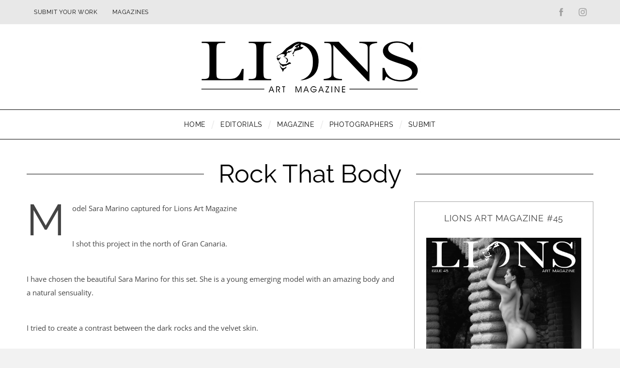

--- FILE ---
content_type: text/html; charset=UTF-8
request_url: https://lionsmag.com/sara-marino/
body_size: 37378
content:
<!DOCTYPE html>
<!--[if lt IE 9]><html lang="en-GB" class="oldie"><![endif]-->
<!--[if (gte IE 9) | !(IE)]><!--><html lang="en-GB" class="modern"><!--<![endif]-->
<head>
<meta charset="UTF-8" />
<meta name="viewport" content="width=device-width, initial-scale=1" />
<!--[if IE]><meta http-equiv='X-UA-Compatible' content='IE=edge,chrome=1'><![endif]-->
<meta name='robots' content='index, follow, max-image-preview:large, max-snippet:-1, max-video-preview:-1' />

	<!-- This site is optimized with the Yoast SEO plugin v26.7 - https://yoast.com/wordpress/plugins/seo/ -->
	<title>Photography:Guglielmo Gregoris - Details Photography</title>
	<meta name="description" content="Photography: Guglielmo Gregoris - Details Photography. Model: Sara Marino captured for Lions Art Magazine" />
	<link rel="canonical" href="https://lionsmag.com/sara-marino/" />
	<meta property="og:locale" content="en_GB" />
	<meta property="og:type" content="article" />
	<meta property="og:title" content="Photography:Guglielmo Gregoris - Details Photography" />
	<meta property="og:description" content="Photography: Guglielmo Gregoris - Details Photography. Model: Sara Marino captured for Lions Art Magazine" />
	<meta property="og:url" content="https://lionsmag.com/sara-marino/" />
	<meta property="og:site_name" content="LIONS Art Magazine" />
	<meta property="article:publisher" content="https://www.facebook.com/lionsmag" />
	<meta property="article:published_time" content="2018-11-04T05:35:21+00:00" />
	<meta property="article:modified_time" content="2020-12-27T00:55:04+00:00" />
	<meta property="og:image" content="https://lionsmag.com/wp-content/uploads/2018/10/Lions_Magazine_nudes_3-1.jpg" />
	<meta property="og:image:width" content="1600" />
	<meta property="og:image:height" content="1067" />
	<meta property="og:image:type" content="image/jpeg" />
	<meta name="author" content="lionsmag" />
	<meta name="twitter:card" content="summary_large_image" />
	<meta name="twitter:creator" content="@lionsmagazine" />
	<meta name="twitter:label1" content="Written by" />
	<meta name="twitter:data1" content="lionsmag" />
	<script type="application/ld+json" class="yoast-schema-graph">{"@context":"https://schema.org","@graph":[{"@type":"Article","@id":"https://lionsmag.com/sara-marino/#article","isPartOf":{"@id":"https://lionsmag.com/sara-marino/"},"author":{"name":"lionsmag","@id":"https://lionsmag.com/#/schema/person/0cdb33538719aed493327a7433b28a8b"},"headline":"Rock that body","datePublished":"2018-11-04T05:35:21+00:00","dateModified":"2020-12-27T00:55:04+00:00","mainEntityOfPage":{"@id":"https://lionsmag.com/sara-marino/"},"wordCount":89,"publisher":{"@id":"https://lionsmag.com/#organization"},"image":{"@id":"https://lionsmag.com/sara-marino/#primaryimage"},"thumbnailUrl":"https://lionsmag.com/wp-content/uploads/2018/10/Lions_Magazine_nudes_3-1.jpg","articleSection":["Editorials","Women"],"inLanguage":"en-GB"},{"@type":"WebPage","@id":"https://lionsmag.com/sara-marino/","url":"https://lionsmag.com/sara-marino/","name":"Photography:Guglielmo Gregoris - Details Photography","isPartOf":{"@id":"https://lionsmag.com/#website"},"primaryImageOfPage":{"@id":"https://lionsmag.com/sara-marino/#primaryimage"},"image":{"@id":"https://lionsmag.com/sara-marino/#primaryimage"},"thumbnailUrl":"https://lionsmag.com/wp-content/uploads/2018/10/Lions_Magazine_nudes_3-1.jpg","datePublished":"2018-11-04T05:35:21+00:00","dateModified":"2020-12-27T00:55:04+00:00","description":"Photography: Guglielmo Gregoris - Details Photography. Model: Sara Marino captured for Lions Art Magazine","breadcrumb":{"@id":"https://lionsmag.com/sara-marino/#breadcrumb"},"inLanguage":"en-GB","potentialAction":[{"@type":"ReadAction","target":["https://lionsmag.com/sara-marino/"]}]},{"@type":"ImageObject","inLanguage":"en-GB","@id":"https://lionsmag.com/sara-marino/#primaryimage","url":"https://lionsmag.com/wp-content/uploads/2018/10/Lions_Magazine_nudes_3-1.jpg","contentUrl":"https://lionsmag.com/wp-content/uploads/2018/10/Lions_Magazine_nudes_3-1.jpg","width":1600,"height":1067,"caption":"Guglielmo Gregoris"},{"@type":"BreadcrumbList","@id":"https://lionsmag.com/sara-marino/#breadcrumb","itemListElement":[{"@type":"ListItem","position":1,"name":"Home","item":"https://lionsmag.com/"},{"@type":"ListItem","position":2,"name":"All Posts","item":"https://lionsmag.com/all-posts/"},{"@type":"ListItem","position":3,"name":"Rock that body"}]},{"@type":"WebSite","@id":"https://lionsmag.com/#website","url":"https://lionsmag.com/","name":"LIONS Art Magazine","description":"Photography Magazine","publisher":{"@id":"https://lionsmag.com/#organization"},"potentialAction":[{"@type":"SearchAction","target":{"@type":"EntryPoint","urlTemplate":"https://lionsmag.com/?s={search_term_string}"},"query-input":{"@type":"PropertyValueSpecification","valueRequired":true,"valueName":"search_term_string"}}],"inLanguage":"en-GB"},{"@type":"Organization","@id":"https://lionsmag.com/#organization","name":"LIONS - Nude Photography Magazine.","url":"https://lionsmag.com/","logo":{"@type":"ImageObject","inLanguage":"en-GB","@id":"https://lionsmag.com/#/schema/logo/image/","url":"https://lionsmag.com/wp-content/uploads/2015/08/Logo-Lions-1.png","contentUrl":"https://lionsmag.com/wp-content/uploads/2015/08/Logo-Lions-1.png","width":560,"height":113,"caption":"LIONS - Nude Photography Magazine."},"image":{"@id":"https://lionsmag.com/#/schema/logo/image/"},"sameAs":["https://www.facebook.com/lionsmag","https://www.instagram.com/lionsmag/"]},{"@type":"Person","@id":"https://lionsmag.com/#/schema/person/0cdb33538719aed493327a7433b28a8b","name":"lionsmag","image":{"@type":"ImageObject","inLanguage":"en-GB","@id":"https://lionsmag.com/#/schema/person/image/","url":"https://secure.gravatar.com/avatar/5aec135b2278b3c20685d9a15f97099490b3caf0463100ba5bb2bf678661dfbe?s=96&d=mm&r=g","contentUrl":"https://secure.gravatar.com/avatar/5aec135b2278b3c20685d9a15f97099490b3caf0463100ba5bb2bf678661dfbe?s=96&d=mm&r=g","caption":"lionsmag"},"sameAs":["https://lionsmag.com","https://www.instagram.com/lionsmag/","https://x.com/lionsmagazine"]}]}</script>
	<!-- / Yoast SEO plugin. -->




<link rel="alternate" type="application/rss+xml" title="LIONS Art Magazine &raquo; Feed" href="https://lionsmag.com/feed/" />
<link rel="alternate" title="oEmbed (JSON)" type="application/json+oembed" href="https://lionsmag.com/wp-json/oembed/1.0/embed?url=https%3A%2F%2Flionsmag.com%2Fsara-marino%2F" />
<link rel="alternate" title="oEmbed (XML)" type="text/xml+oembed" href="https://lionsmag.com/wp-json/oembed/1.0/embed?url=https%3A%2F%2Flionsmag.com%2Fsara-marino%2F&#038;format=xml" />
<style id='wp-img-auto-sizes-contain-inline-css' type='text/css'>
img:is([sizes=auto i],[sizes^="auto," i]){contain-intrinsic-size:3000px 1500px}
/*# sourceURL=wp-img-auto-sizes-contain-inline-css */
</style>
<link rel='stylesheet' id='sbi_styles-css' href='https://lionsmag.com/wp-content/plugins/instagram-feed/css/sbi-styles.min.css?ver=6.10.0' type='text/css' media='all' />
<style id='wp-emoji-styles-inline-css' type='text/css'>

	img.wp-smiley, img.emoji {
		display: inline !important;
		border: none !important;
		box-shadow: none !important;
		height: 1em !important;
		width: 1em !important;
		margin: 0 0.07em !important;
		vertical-align: -0.1em !important;
		background: none !important;
		padding: 0 !important;
	}
/*# sourceURL=wp-emoji-styles-inline-css */
</style>
<style id='wp-block-library-inline-css' type='text/css'>
:root{--wp-block-synced-color:#7a00df;--wp-block-synced-color--rgb:122,0,223;--wp-bound-block-color:var(--wp-block-synced-color);--wp-editor-canvas-background:#ddd;--wp-admin-theme-color:#007cba;--wp-admin-theme-color--rgb:0,124,186;--wp-admin-theme-color-darker-10:#006ba1;--wp-admin-theme-color-darker-10--rgb:0,107,160.5;--wp-admin-theme-color-darker-20:#005a87;--wp-admin-theme-color-darker-20--rgb:0,90,135;--wp-admin-border-width-focus:2px}@media (min-resolution:192dpi){:root{--wp-admin-border-width-focus:1.5px}}.wp-element-button{cursor:pointer}:root .has-very-light-gray-background-color{background-color:#eee}:root .has-very-dark-gray-background-color{background-color:#313131}:root .has-very-light-gray-color{color:#eee}:root .has-very-dark-gray-color{color:#313131}:root .has-vivid-green-cyan-to-vivid-cyan-blue-gradient-background{background:linear-gradient(135deg,#00d084,#0693e3)}:root .has-purple-crush-gradient-background{background:linear-gradient(135deg,#34e2e4,#4721fb 50%,#ab1dfe)}:root .has-hazy-dawn-gradient-background{background:linear-gradient(135deg,#faaca8,#dad0ec)}:root .has-subdued-olive-gradient-background{background:linear-gradient(135deg,#fafae1,#67a671)}:root .has-atomic-cream-gradient-background{background:linear-gradient(135deg,#fdd79a,#004a59)}:root .has-nightshade-gradient-background{background:linear-gradient(135deg,#330968,#31cdcf)}:root .has-midnight-gradient-background{background:linear-gradient(135deg,#020381,#2874fc)}:root{--wp--preset--font-size--normal:16px;--wp--preset--font-size--huge:42px}.has-regular-font-size{font-size:1em}.has-larger-font-size{font-size:2.625em}.has-normal-font-size{font-size:var(--wp--preset--font-size--normal)}.has-huge-font-size{font-size:var(--wp--preset--font-size--huge)}.has-text-align-center{text-align:center}.has-text-align-left{text-align:left}.has-text-align-right{text-align:right}.has-fit-text{white-space:nowrap!important}#end-resizable-editor-section{display:none}.aligncenter{clear:both}.items-justified-left{justify-content:flex-start}.items-justified-center{justify-content:center}.items-justified-right{justify-content:flex-end}.items-justified-space-between{justify-content:space-between}.screen-reader-text{border:0;clip-path:inset(50%);height:1px;margin:-1px;overflow:hidden;padding:0;position:absolute;width:1px;word-wrap:normal!important}.screen-reader-text:focus{background-color:#ddd;clip-path:none;color:#444;display:block;font-size:1em;height:auto;left:5px;line-height:normal;padding:15px 23px 14px;text-decoration:none;top:5px;width:auto;z-index:100000}html :where(.has-border-color){border-style:solid}html :where([style*=border-top-color]){border-top-style:solid}html :where([style*=border-right-color]){border-right-style:solid}html :where([style*=border-bottom-color]){border-bottom-style:solid}html :where([style*=border-left-color]){border-left-style:solid}html :where([style*=border-width]){border-style:solid}html :where([style*=border-top-width]){border-top-style:solid}html :where([style*=border-right-width]){border-right-style:solid}html :where([style*=border-bottom-width]){border-bottom-style:solid}html :where([style*=border-left-width]){border-left-style:solid}html :where(img[class*=wp-image-]){height:auto;max-width:100%}:where(figure){margin:0 0 1em}html :where(.is-position-sticky){--wp-admin--admin-bar--position-offset:var(--wp-admin--admin-bar--height,0px)}@media screen and (max-width:600px){html :where(.is-position-sticky){--wp-admin--admin-bar--position-offset:0px}}

/*# sourceURL=wp-block-library-inline-css */
</style><style id='global-styles-inline-css' type='text/css'>
:root{--wp--preset--aspect-ratio--square: 1;--wp--preset--aspect-ratio--4-3: 4/3;--wp--preset--aspect-ratio--3-4: 3/4;--wp--preset--aspect-ratio--3-2: 3/2;--wp--preset--aspect-ratio--2-3: 2/3;--wp--preset--aspect-ratio--16-9: 16/9;--wp--preset--aspect-ratio--9-16: 9/16;--wp--preset--color--black: #000000;--wp--preset--color--cyan-bluish-gray: #abb8c3;--wp--preset--color--white: #ffffff;--wp--preset--color--pale-pink: #f78da7;--wp--preset--color--vivid-red: #cf2e2e;--wp--preset--color--luminous-vivid-orange: #ff6900;--wp--preset--color--luminous-vivid-amber: #fcb900;--wp--preset--color--light-green-cyan: #7bdcb5;--wp--preset--color--vivid-green-cyan: #00d084;--wp--preset--color--pale-cyan-blue: #8ed1fc;--wp--preset--color--vivid-cyan-blue: #0693e3;--wp--preset--color--vivid-purple: #9b51e0;--wp--preset--gradient--vivid-cyan-blue-to-vivid-purple: linear-gradient(135deg,rgb(6,147,227) 0%,rgb(155,81,224) 100%);--wp--preset--gradient--light-green-cyan-to-vivid-green-cyan: linear-gradient(135deg,rgb(122,220,180) 0%,rgb(0,208,130) 100%);--wp--preset--gradient--luminous-vivid-amber-to-luminous-vivid-orange: linear-gradient(135deg,rgb(252,185,0) 0%,rgb(255,105,0) 100%);--wp--preset--gradient--luminous-vivid-orange-to-vivid-red: linear-gradient(135deg,rgb(255,105,0) 0%,rgb(207,46,46) 100%);--wp--preset--gradient--very-light-gray-to-cyan-bluish-gray: linear-gradient(135deg,rgb(238,238,238) 0%,rgb(169,184,195) 100%);--wp--preset--gradient--cool-to-warm-spectrum: linear-gradient(135deg,rgb(74,234,220) 0%,rgb(151,120,209) 20%,rgb(207,42,186) 40%,rgb(238,44,130) 60%,rgb(251,105,98) 80%,rgb(254,248,76) 100%);--wp--preset--gradient--blush-light-purple: linear-gradient(135deg,rgb(255,206,236) 0%,rgb(152,150,240) 100%);--wp--preset--gradient--blush-bordeaux: linear-gradient(135deg,rgb(254,205,165) 0%,rgb(254,45,45) 50%,rgb(107,0,62) 100%);--wp--preset--gradient--luminous-dusk: linear-gradient(135deg,rgb(255,203,112) 0%,rgb(199,81,192) 50%,rgb(65,88,208) 100%);--wp--preset--gradient--pale-ocean: linear-gradient(135deg,rgb(255,245,203) 0%,rgb(182,227,212) 50%,rgb(51,167,181) 100%);--wp--preset--gradient--electric-grass: linear-gradient(135deg,rgb(202,248,128) 0%,rgb(113,206,126) 100%);--wp--preset--gradient--midnight: linear-gradient(135deg,rgb(2,3,129) 0%,rgb(40,116,252) 100%);--wp--preset--font-size--small: 13px;--wp--preset--font-size--medium: 20px;--wp--preset--font-size--large: 36px;--wp--preset--font-size--x-large: 42px;--wp--preset--spacing--20: 0.44rem;--wp--preset--spacing--30: 0.67rem;--wp--preset--spacing--40: 1rem;--wp--preset--spacing--50: 1.5rem;--wp--preset--spacing--60: 2.25rem;--wp--preset--spacing--70: 3.38rem;--wp--preset--spacing--80: 5.06rem;--wp--preset--shadow--natural: 6px 6px 9px rgba(0, 0, 0, 0.2);--wp--preset--shadow--deep: 12px 12px 50px rgba(0, 0, 0, 0.4);--wp--preset--shadow--sharp: 6px 6px 0px rgba(0, 0, 0, 0.2);--wp--preset--shadow--outlined: 6px 6px 0px -3px rgb(255, 255, 255), 6px 6px rgb(0, 0, 0);--wp--preset--shadow--crisp: 6px 6px 0px rgb(0, 0, 0);}:where(.is-layout-flex){gap: 0.5em;}:where(.is-layout-grid){gap: 0.5em;}body .is-layout-flex{display: flex;}.is-layout-flex{flex-wrap: wrap;align-items: center;}.is-layout-flex > :is(*, div){margin: 0;}body .is-layout-grid{display: grid;}.is-layout-grid > :is(*, div){margin: 0;}:where(.wp-block-columns.is-layout-flex){gap: 2em;}:where(.wp-block-columns.is-layout-grid){gap: 2em;}:where(.wp-block-post-template.is-layout-flex){gap: 1.25em;}:where(.wp-block-post-template.is-layout-grid){gap: 1.25em;}.has-black-color{color: var(--wp--preset--color--black) !important;}.has-cyan-bluish-gray-color{color: var(--wp--preset--color--cyan-bluish-gray) !important;}.has-white-color{color: var(--wp--preset--color--white) !important;}.has-pale-pink-color{color: var(--wp--preset--color--pale-pink) !important;}.has-vivid-red-color{color: var(--wp--preset--color--vivid-red) !important;}.has-luminous-vivid-orange-color{color: var(--wp--preset--color--luminous-vivid-orange) !important;}.has-luminous-vivid-amber-color{color: var(--wp--preset--color--luminous-vivid-amber) !important;}.has-light-green-cyan-color{color: var(--wp--preset--color--light-green-cyan) !important;}.has-vivid-green-cyan-color{color: var(--wp--preset--color--vivid-green-cyan) !important;}.has-pale-cyan-blue-color{color: var(--wp--preset--color--pale-cyan-blue) !important;}.has-vivid-cyan-blue-color{color: var(--wp--preset--color--vivid-cyan-blue) !important;}.has-vivid-purple-color{color: var(--wp--preset--color--vivid-purple) !important;}.has-black-background-color{background-color: var(--wp--preset--color--black) !important;}.has-cyan-bluish-gray-background-color{background-color: var(--wp--preset--color--cyan-bluish-gray) !important;}.has-white-background-color{background-color: var(--wp--preset--color--white) !important;}.has-pale-pink-background-color{background-color: var(--wp--preset--color--pale-pink) !important;}.has-vivid-red-background-color{background-color: var(--wp--preset--color--vivid-red) !important;}.has-luminous-vivid-orange-background-color{background-color: var(--wp--preset--color--luminous-vivid-orange) !important;}.has-luminous-vivid-amber-background-color{background-color: var(--wp--preset--color--luminous-vivid-amber) !important;}.has-light-green-cyan-background-color{background-color: var(--wp--preset--color--light-green-cyan) !important;}.has-vivid-green-cyan-background-color{background-color: var(--wp--preset--color--vivid-green-cyan) !important;}.has-pale-cyan-blue-background-color{background-color: var(--wp--preset--color--pale-cyan-blue) !important;}.has-vivid-cyan-blue-background-color{background-color: var(--wp--preset--color--vivid-cyan-blue) !important;}.has-vivid-purple-background-color{background-color: var(--wp--preset--color--vivid-purple) !important;}.has-black-border-color{border-color: var(--wp--preset--color--black) !important;}.has-cyan-bluish-gray-border-color{border-color: var(--wp--preset--color--cyan-bluish-gray) !important;}.has-white-border-color{border-color: var(--wp--preset--color--white) !important;}.has-pale-pink-border-color{border-color: var(--wp--preset--color--pale-pink) !important;}.has-vivid-red-border-color{border-color: var(--wp--preset--color--vivid-red) !important;}.has-luminous-vivid-orange-border-color{border-color: var(--wp--preset--color--luminous-vivid-orange) !important;}.has-luminous-vivid-amber-border-color{border-color: var(--wp--preset--color--luminous-vivid-amber) !important;}.has-light-green-cyan-border-color{border-color: var(--wp--preset--color--light-green-cyan) !important;}.has-vivid-green-cyan-border-color{border-color: var(--wp--preset--color--vivid-green-cyan) !important;}.has-pale-cyan-blue-border-color{border-color: var(--wp--preset--color--pale-cyan-blue) !important;}.has-vivid-cyan-blue-border-color{border-color: var(--wp--preset--color--vivid-cyan-blue) !important;}.has-vivid-purple-border-color{border-color: var(--wp--preset--color--vivid-purple) !important;}.has-vivid-cyan-blue-to-vivid-purple-gradient-background{background: var(--wp--preset--gradient--vivid-cyan-blue-to-vivid-purple) !important;}.has-light-green-cyan-to-vivid-green-cyan-gradient-background{background: var(--wp--preset--gradient--light-green-cyan-to-vivid-green-cyan) !important;}.has-luminous-vivid-amber-to-luminous-vivid-orange-gradient-background{background: var(--wp--preset--gradient--luminous-vivid-amber-to-luminous-vivid-orange) !important;}.has-luminous-vivid-orange-to-vivid-red-gradient-background{background: var(--wp--preset--gradient--luminous-vivid-orange-to-vivid-red) !important;}.has-very-light-gray-to-cyan-bluish-gray-gradient-background{background: var(--wp--preset--gradient--very-light-gray-to-cyan-bluish-gray) !important;}.has-cool-to-warm-spectrum-gradient-background{background: var(--wp--preset--gradient--cool-to-warm-spectrum) !important;}.has-blush-light-purple-gradient-background{background: var(--wp--preset--gradient--blush-light-purple) !important;}.has-blush-bordeaux-gradient-background{background: var(--wp--preset--gradient--blush-bordeaux) !important;}.has-luminous-dusk-gradient-background{background: var(--wp--preset--gradient--luminous-dusk) !important;}.has-pale-ocean-gradient-background{background: var(--wp--preset--gradient--pale-ocean) !important;}.has-electric-grass-gradient-background{background: var(--wp--preset--gradient--electric-grass) !important;}.has-midnight-gradient-background{background: var(--wp--preset--gradient--midnight) !important;}.has-small-font-size{font-size: var(--wp--preset--font-size--small) !important;}.has-medium-font-size{font-size: var(--wp--preset--font-size--medium) !important;}.has-large-font-size{font-size: var(--wp--preset--font-size--large) !important;}.has-x-large-font-size{font-size: var(--wp--preset--font-size--x-large) !important;}
/*# sourceURL=global-styles-inline-css */
</style>

<style id='classic-theme-styles-inline-css' type='text/css'>
/*! This file is auto-generated */
.wp-block-button__link{color:#fff;background-color:#32373c;border-radius:9999px;box-shadow:none;text-decoration:none;padding:calc(.667em + 2px) calc(1.333em + 2px);font-size:1.125em}.wp-block-file__button{background:#32373c;color:#fff;text-decoration:none}
/*# sourceURL=/wp-includes/css/classic-themes.min.css */
</style>
<link rel='stylesheet' id='dashicons-css' href='https://lionsmag.com/wp-includes/css/dashicons.min.css?ver=6.9' type='text/css' media='all' />
<link rel='stylesheet' id='admin-bar-css' href='https://lionsmag.com/wp-includes/css/admin-bar.min.css?ver=6.9' type='text/css' media='all' />
<style id='admin-bar-inline-css' type='text/css'>

    /* Hide CanvasJS credits for P404 charts specifically */
    #p404RedirectChart .canvasjs-chart-credit {
        display: none !important;
    }
    
    #p404RedirectChart canvas {
        border-radius: 6px;
    }

    .p404-redirect-adminbar-weekly-title {
        font-weight: bold;
        font-size: 14px;
        color: #fff;
        margin-bottom: 6px;
    }

    #wpadminbar #wp-admin-bar-p404_free_top_button .ab-icon:before {
        content: "\f103";
        color: #dc3545;
        top: 3px;
    }
    
    #wp-admin-bar-p404_free_top_button .ab-item {
        min-width: 80px !important;
        padding: 0px !important;
    }
    
    /* Ensure proper positioning and z-index for P404 dropdown */
    .p404-redirect-adminbar-dropdown-wrap { 
        min-width: 0; 
        padding: 0;
        position: static !important;
    }
    
    #wpadminbar #wp-admin-bar-p404_free_top_button_dropdown {
        position: static !important;
    }
    
    #wpadminbar #wp-admin-bar-p404_free_top_button_dropdown .ab-item {
        padding: 0 !important;
        margin: 0 !important;
    }
    
    .p404-redirect-dropdown-container {
        min-width: 340px;
        padding: 18px 18px 12px 18px;
        background: #23282d !important;
        color: #fff;
        border-radius: 12px;
        box-shadow: 0 8px 32px rgba(0,0,0,0.25);
        margin-top: 10px;
        position: relative !important;
        z-index: 999999 !important;
        display: block !important;
        border: 1px solid #444;
    }
    
    /* Ensure P404 dropdown appears on hover */
    #wpadminbar #wp-admin-bar-p404_free_top_button .p404-redirect-dropdown-container { 
        display: none !important;
    }
    
    #wpadminbar #wp-admin-bar-p404_free_top_button:hover .p404-redirect-dropdown-container { 
        display: block !important;
    }
    
    #wpadminbar #wp-admin-bar-p404_free_top_button:hover #wp-admin-bar-p404_free_top_button_dropdown .p404-redirect-dropdown-container {
        display: block !important;
    }
    
    .p404-redirect-card {
        background: #2c3338;
        border-radius: 8px;
        padding: 18px 18px 12px 18px;
        box-shadow: 0 2px 8px rgba(0,0,0,0.07);
        display: flex;
        flex-direction: column;
        align-items: flex-start;
        border: 1px solid #444;
    }
    
    .p404-redirect-btn {
        display: inline-block;
        background: #dc3545;
        color: #fff !important;
        font-weight: bold;
        padding: 5px 22px;
        border-radius: 8px;
        text-decoration: none;
        font-size: 17px;
        transition: background 0.2s, box-shadow 0.2s;
        margin-top: 8px;
        box-shadow: 0 2px 8px rgba(220,53,69,0.15);
        text-align: center;
        line-height: 1.6;
    }
    
    .p404-redirect-btn:hover {
        background: #c82333;
        color: #fff !important;
        box-shadow: 0 4px 16px rgba(220,53,69,0.25);
    }
    
    /* Prevent conflicts with other admin bar dropdowns */
    #wpadminbar .ab-top-menu > li:hover > .ab-item,
    #wpadminbar .ab-top-menu > li.hover > .ab-item {
        z-index: auto;
    }
    
    #wpadminbar #wp-admin-bar-p404_free_top_button:hover > .ab-item {
        z-index: 999998 !important;
    }
    
/*# sourceURL=admin-bar-inline-css */
</style>
<link rel='stylesheet' id='contact-form-7-css' href='https://lionsmag.com/wp-content/plugins/contact-form-7/includes/css/styles.css?ver=6.1.4' type='text/css' media='all' />
<link rel='stylesheet' id='sc-frontend-style-css' href='https://lionsmag.com/wp-content/plugins/shortcodes-indep/css/frontend-style.css?ver=6.9' type='text/css' media='all' />
<link rel='stylesheet' id='main-style-css' href='https://lionsmag.com/wp-content/themes/simplemag/style.css?ver=5.2' type='text/css' media='all' />
<link rel='stylesheet' id='simplemag-addons-style-css' href='https://lionsmag.com/wp-content/plugins/simplemag-addons/css/style.css?ver=6.9' type='text/css' media='all' />
<link rel="preload" as="style" href="//lionsmag.com/wp-content/uploads/omgf/omgf-stylesheet-125/omgf-stylesheet-125.css?ver=1665674468" /><link rel="stylesheet" href="//lionsmag.com/wp-content/uploads/omgf/omgf-stylesheet-125/omgf-stylesheet-125.css?ver=1665674468" media="print" onload="this.media='all'"><noscript><link rel="stylesheet" href="//lionsmag.com/wp-content/uploads/omgf/omgf-stylesheet-125/omgf-stylesheet-125.css?ver=1665674468" /></noscript><style id='simplemag-inline-css-inline-css' type='text/css'>
:root { --site-background:#fff; --site-color:#444; } .header .logo { max-width: 460px; } .lines-button .lines, .lines-button .lines:after, .lines-button .lines:before { background: #0a0a0a; } .top-strip .search-reveal svg { fill: #0a0a0a; } .main-menu .sub-links .active-link, .main-menu .mega-menu-item:hover .item-title a, .main-menu > ul > .sub-menu-columns > .sub-menu > .sub-links > li > a { color: #ff910c; } .main-menu .sub-menu-two-columns > .sub-menu > .sub-links li a:after { background-color: #ff910c; } .main-menu .posts-loading:after { border-top-color: #ff910c; border-bottom-color: #ff910c; } .secondary-menu ul > li:hover > a { color: #ff890c; } .main-menu > ul > .link-arrow > a:after { border-color: transparent transparent #ff910c; } .main-menu > ul > li > .sub-menu { border-top-color: #ff910c; } .main-menu .mega-menu-container .mega-menu-posts-title:hover:after { color: #ffffff; } .content-over-image-tint .entry-image:before, .content-over-image-tint.full-width-image:before { opacity: 0.1; } .content-over-image-tint:hover .entry-image:before, .content-over-image-tint.full-width-image:hover:before, .content-over-image-tint .gallery-item:not(.slick-active) .entry-image:before { opacity: 0.4; } .sidebar .widget { border-bottom-color: #a3a3a3; } .footer-sidebar .widget_rss li:after, .footer-sidebar .widget_pages li:after, .footer-sidebar .widget_nav_menu li:after, .footer-sidebar .widget_categories ul li:after, .footer-sidebar .widget_recent_entries li:after, .footer-sidebar .widget_recent_comments li:after, .widget_nav_menu li:not(:last-of-type):after { background-color: #585b61; } .entry-title { text-transform: capitalize; } @media only screen and (min-width: 960px) { .full-width-media .gallery-carousel,.full-width-media .gallery-carousel .gallery-item, .full-width-media .gallery-carousel .gallery-item img { height: 900px; } } .title-with-sep {background: url("https://lionsmag.com/wp-content/themes/simplemag/images/section-header.png") repeat-x 0 50%; }/* Custom CSS */.posts-slider.loading li, .posts-slider .slides li { max-height:900px; } .ltr .entry-content &gt; p:first-of-type:first-letter { padding:0; float:none; font-size:inherit; line-height:inherit; }
/*# sourceURL=simplemag-inline-css-inline-css */
</style>
<script type="text/javascript" src="https://lionsmag.com/wp-includes/js/jquery/jquery.min.js?ver=3.7.1" id="jquery-core-js"></script>
<link rel="https://api.w.org/" href="https://lionsmag.com/wp-json/" /><link rel="alternate" title="JSON" type="application/json" href="https://lionsmag.com/wp-json/wp/v2/posts/8092" /><link rel="EditURI" type="application/rsd+xml" title="RSD" href="https://lionsmag.com/xmlrpc.php?rsd" />
<meta name="generator" content="WordPress 6.9" />
<link rel='shortlink' href='https://lionsmag.com/?p=8092' />
<meta name="generator" content="Redux 4.5.9" /><!-- Analytics by WP Statistics - https://wp-statistics.com -->
<link rel="icon" href="https://lionsmag.com/wp-content/uploads/2020/12/cropped-leo-1-32x32.png" sizes="32x32" />
<link rel="icon" href="https://lionsmag.com/wp-content/uploads/2020/12/cropped-leo-1-192x192.png" sizes="192x192" />
<link rel="apple-touch-icon" href="https://lionsmag.com/wp-content/uploads/2020/12/cropped-leo-1-180x180.png" />
<meta name="msapplication-TileImage" content="https://lionsmag.com/wp-content/uploads/2020/12/cropped-leo-1-270x270.png" />
<style id="ti_option-dynamic-css" title="dynamic-css" class="redux-options-output">:root{--font_titles-font-family:Raleway;--font_titles-font-weight:400;--font_titles-subsets:latin;--titles_size-font-size:26px;--post_item_titles_size-font-size:20px;--single_font_size-font-size:52px;--font_text-font-family:Open Sans;--font_text-font-weight:400;--font_text-subsets:latin;--entry_content_font-font-size:15px;--entry_content_font-line-height:28px;--footer_color:#303030;--footer_text:#c9c9c9;--footer_links-regular:#c9c9c9;--footer_links-hover:#ff910c;}.menu-item a, .entry-meta, .see-more span, .read-more, .read-more-link, .nav-title, .related-posts-tabs li a, #submit, .copyright, .copyright a{font-family:Raleway;font-weight:400;font-style:normal;}.secondary-menu > ul > li{font-size:12px;}.main-menu > ul > li{font-size:14px;}body{background-color:#f2f2f2;}.score-line span i, .widget_ti_most_commented span i{color:#222222;}#masthead{background-color:#ffffff;}.top-strip, .secondary-menu .sub-menu, .top-strip .search-form input[type="text"], .top-strip .social li ul{background-color:#e8e8e8;}.secondary-menu li{color:#0a0a0a;}.secondary-menu li:hover{color:#ff890c;}.top-strip .social li a{color:#a0a0a0;}.main-menu-container,.sticky-active .main-menu-fixed{background-color:#ffffff;}.main-menu > ul > li{color:#000;}.main-menu > ul > li:hover{color:#f48200;}.main-menu > ul > li > a > span:after{color:#eeeeee;}.main-menu-container{border-top:1px solid #000;}.main-menu-container{border-bottom:1px solid #000;}.main-menu .sub-menu{background-color:#000000;}.main-menu .sub-menu a, .main-menu .mega-menu-container .mega-menu-posts-title{color:#ffffff;}.main-menu .sub-menu a:hover, .main-menu .mega-menu-container .mega-menu-posts-title:hover{color:#ff910c;}.modern .content-over-image-tint .entry-image:before, .modern .content-over-image-tint.full-width-image:before{background-color:#000000;}.sidebar{border-top:1px solid #a3a3a3;border-bottom:1px solid #a3a3a3;border-left:1px solid #a3a3a3;border-right:1px solid #a3a3a3;}.slide-dock{background-color:#ffffff;}.slide-dock h3, .slide-dock p{color:#000000;}.slide-dock .entry-meta a, .slide-dock h4 a{color:#000000;}.footer-sidebar .widget h3{color:#ff910c;}.footer-sidebar .rating-total-indicator .sides span, .footer-sidebar .widget_ti_most_commented span{background-color:#ff910c;}.footer-sidebar .widget_ti_most_commented span i:before{border-top-color:#ff910c;}.footer-sidebar .widget-area:before, .footer-sidebar .widget{border-top:1px dotted #585b61;border-bottom:1px dotted #585b61;border-left:1px dotted #585b61;border-right:1px dotted #585b61;}.full-width-sidebar{background-color:#f8f8f8;}.full-width-sidebar, .full-width-sidebar a{color:#000000;}.copyright{background-color:#1c1c1c;}.copyright, .copyright a{color:#c4c4c4;}</style><link rel='stylesheet' id='redux-custom-fonts-css' href='//lionsmag.com/wp-content/uploads/redux/custom-fonts/fonts.css?ver=1674162770' type='text/css' media='all' />
<link rel='stylesheet' id='mailpoet_public-css' href='https://lionsmag.com/wp-content/plugins/mailpoet/assets/dist/css/mailpoet-public.b1f0906e.css?ver=6.9' type='text/css' media='all' />
<link rel='stylesheet' id='mailpoet_custom_fonts_0-css' href='//lionsmag.com/wp-content/uploads/omgf/mailpoet_custom_fonts_0/mailpoet_custom_fonts_0.css?ver=1665674468' type='text/css' media='all' />
<link rel='stylesheet' id='mailpoet_custom_fonts_1-css' href='//lionsmag.com/wp-content/uploads/omgf/mailpoet_custom_fonts_1/mailpoet_custom_fonts_1.css?ver=1665674468' type='text/css' media='all' />
<link rel='stylesheet' id='mailpoet_custom_fonts_2-css' href='//lionsmag.com/wp-content/uploads/omgf/mailpoet_custom_fonts_2/mailpoet_custom_fonts_2.css?ver=1665674468' type='text/css' media='all' />
</head>

<body class="wp-singular post-template-default single single-post postid-8092 single-format-standard wp-embed-responsive wp-theme-simplemag metaslider-plugin sm-5.2 ltr single-editorials single-women layout-boxed">

    <section class="no-print top-strip">

        
        <div class="wrapper">

            <a href="#" id="mobile-menu-toggle" class="lines-button">
                <span class="lines"></span>
            </a>

            
            <nav class="secondary-menu"><ul id="menu-top-menu" class="menu"><li id="menu-item-6705" class="menu-item menu-item-type-post_type menu-item-object-page menu-item-6705"><a href="https://lionsmag.com/submissions/">Submit Your Work</a></li>
<li id="menu-item-10680" class="menu-item menu-item-type-post_type menu-item-object-page menu-item-10680"><a href="https://lionsmag.com/lions-art-magazine/">Magazines</a></li>
</ul></nav>
            
                <div class="right-side">
                    <ul class="social">
		<li><a href="#" class="social-share-link"><svg class="sm-svg-icon icon-share" width="22" height="22" aria-hidden="true" role="img" focusable="false" xmlns="http://www.w3.org/2000/svg" viewBox="0 0 1792 1792"><path d="M1792 640q0 26-19 45l-512 512q-19 19-45 19t-45-19-19-45V896H928q-98 0-175.5 6t-154 21.5-133 42.5-105.5 69.5-80 101-48.5 138.5-17.5 181q0 55 5 123 0 6 2.5 23.5t2.5 26.5q0 15-8.5 25t-23.5 10q-16 0-28-17-7-9-13-22t-13.5-30-10.5-24Q0 1286 0 1120q0-199 53-333 162-403 875-403h224V128q0-26 19-45t45-19 45 19l512 512q19 19 19 45z"></path></svg></a>
			<ul><li><a href="https://www.facebook.com/lionsmag" class="link-facebook" target="_blank"><svg class="sm-svg-icon icon-facebook" width="22" height="22" aria-hidden="true" role="img" focusable="false" viewBox="0 0 24 24" version="1.1" xmlns="http://www.w3.org/2000/svg" xmlns:xlink="http://www.w3.org/1999/xlink"><path d="M15.717 8.828h-2.848V6.96c0-.701.465-.865.792-.865h2.01V3.011L12.903 3C9.83 3 9.131 5.3 9.131 6.773v2.055H7.353v3.179h1.778V21h3.738v-8.993h2.522l.326-3.179z"/></svg></a></li><li><a href="https://instagram.com/lionsmag" class="link-instagram" target="_blank"><svg class="sm-svg-icon icon-instagram" width="22" height="22" aria-hidden="true" role="img" focusable="false" viewBox="0 0 24 24" version="1.1" xmlns="http://www.w3.org/2000/svg" xmlns:xlink="http://www.w3.org/1999/xlink"><path d="M12,4.622c2.403,0,2.688,0.009,3.637,0.052c0.877,0.04,1.354,0.187,1.671,0.31c0.42,0.163,0.72,0.358,1.035,0.673 c0.315,0.315,0.51,0.615,0.673,1.035c0.123,0.317,0.27,0.794,0.31,1.671c0.043,0.949,0.052,1.234,0.052,3.637 s-0.009,2.688-0.052,3.637c-0.04,0.877-0.187,1.354-0.31,1.671c-0.163,0.42-0.358,0.72-0.673,1.035 c-0.315,0.315-0.615,0.51-1.035,0.673c-0.317,0.123-0.794,0.27-1.671,0.31c-0.949,0.043-1.233,0.052-3.637,0.052 s-2.688-0.009-3.637-0.052c-0.877-0.04-1.354-0.187-1.671-0.31c-0.42-0.163-0.72-0.358-1.035-0.673 c-0.315-0.315-0.51-0.615-0.673-1.035c-0.123-0.317-0.27-0.794-0.31-1.671C4.631,14.688,4.622,14.403,4.622,12 s0.009-2.688,0.052-3.637c0.04-0.877,0.187-1.354,0.31-1.671c0.163-0.42,0.358-0.72,0.673-1.035 c0.315-0.315,0.615-0.51,1.035-0.673c0.317-0.123,0.794-0.27,1.671-0.31C9.312,4.631,9.597,4.622,12,4.622 M12,3 C9.556,3,9.249,3.01,8.289,3.054C7.331,3.098,6.677,3.25,6.105,3.472C5.513,3.702,5.011,4.01,4.511,4.511 c-0.5,0.5-0.808,1.002-1.038,1.594C3.25,6.677,3.098,7.331,3.054,8.289C3.01,9.249,3,9.556,3,12c0,2.444,0.01,2.751,0.054,3.711 c0.044,0.958,0.196,1.612,0.418,2.185c0.23,0.592,0.538,1.094,1.038,1.594c0.5,0.5,1.002,0.808,1.594,1.038 c0.572,0.222,1.227,0.375,2.185,0.418C9.249,20.99,9.556,21,12,21s2.751-0.01,3.711-0.054c0.958-0.044,1.612-0.196,2.185-0.418 c0.592-0.23,1.094-0.538,1.594-1.038c0.5-0.5,0.808-1.002,1.038-1.594c0.222-0.572,0.375-1.227,0.418-2.185 C20.99,14.751,21,14.444,21,12s-0.01-2.751-0.054-3.711c-0.044-0.958-0.196-1.612-0.418-2.185c-0.23-0.592-0.538-1.094-1.038-1.594 c-0.5-0.5-1.002-0.808-1.594-1.038c-0.572-0.222-1.227-0.375-2.185-0.418C14.751,3.01,14.444,3,12,3L12,3z M12,7.378 c-2.552,0-4.622,2.069-4.622,4.622S9.448,16.622,12,16.622s4.622-2.069,4.622-4.622S14.552,7.378,12,7.378z M12,15 c-1.657,0-3-1.343-3-3s1.343-3,3-3s3,1.343,3,3S13.657,15,12,15z M16.804,6.116c-0.596,0-1.08,0.484-1.08,1.08 s0.484,1.08,1.08,1.08c0.596,0,1.08-0.484,1.08-1.08S17.401,6.116,16.804,6.116z"></path></svg></a></li>		</ul>
		</li>
	</ul>                </div>

            
        </div><!-- .wrapper -->

    </section><!-- .top-strip -->


    <section id="site">

                <div id="pageslide" class="mobiledark"><!-- Sidebar in Mobile View --></div>

        <div class="site-content">

            <header id="masthead" role="banner" class="clearfix">

                                <div id="branding" class="anmtd">
                    <div class="wrapper">
                    
<div class="header header-default">
            <a class="logo" href="https://lionsmag.com">
            <img src="https://lionsmag.com/wp-content/uploads/2020/12/Logo-Art-Magazine.jpg" alt="LIONS Art Magazine - Photography Magazine" width="460" height="116" />
        </a><!-- Logo -->
    
    </div><!-- .header-default -->                    </div><!-- .wrapper -->
                </div><!-- #branding -->
                
				<div class="no-print anmtd main-menu-container " role="navigation"><nav class="wrapper main-menu"><ul id="menu-main-menu" class="menu"><li id="menu-item-28" class="menu-item menu-item-type-post_type menu-item-object-page menu-item-home"><a href="https://lionsmag.com/"><span>Home</span></a></li>
<li id="menu-item-10472" class="menu-item menu-item-type-taxonomy menu-item-object-category current-post-ancestor current-menu-parent current-post-parent"><a href="https://lionsmag.com/category/editorials/"><span>Editorials</span></a></li>
<li id="menu-item-10583" class="menu-item menu-item-type-post_type menu-item-object-page"><a href="https://lionsmag.com/lions-art-magazine/"><span>Magazine</span></a></li>
<li id="menu-item-605" class="menu-item menu-item-type-taxonomy menu-item-object-category"><a href="https://lionsmag.com/category/photographers/"><span>Photographers</span></a></li>
<li id="menu-item-9075" class="menu-item menu-item-type-post_type menu-item-object-page"><a href="https://lionsmag.com/submissions/"><span>Submit</span></a></li>
</ul></nav></div>
                
            </header><!-- #masthead -->

    <main id="content" class="clearfix anmtd" role="main">

    
        <div id="post-8092" class="post-8092 post type-post status-publish format-standard has-post-thumbnail hentry category-editorials category-women">

            
    <header class="wrapper entry-header page-header">
        <div class="entry-meta">
                    </div>
        <div class="page-title title-with-sep single-title">
            <h1 class="entry-title">Rock that body</h1>
        </div>
            </header>



                        <div class="entry-media full-width-media">
                            </div>

        
            <div class="wrapper">
                <div class="grids">

                            <div class="grid-8 column-1 content-with-sidebar">
            
                    

                    

                    

                    

                    
                    
                    <article class="clearfix post-has-dropcap single-box entry-content">
                        <p>Model Sara Marino captured for Lions Art Magazine</p>
<p>I shot this project in the north of Gran Canaria.</p>
<p>I have chosen the beautiful Sara Marino for this set. She is a young emerging model with an amazing body and a natural sensuality.</p>
<p>I tried to create a contrast between the dark rocks and the velvet skin.</p>
<p>&nbsp;</p>
<div id='gallery-1' class='custom-gallery galleryid-8092 clearfix'><figure class='gallery-item'><a href='https://lionsmag.com/wp-content/uploads/2018/10/Lions_Magazine_nudes_1.jpg' title='Guglielmo Gregoris'><img fetchpriority="high" decoding="async" width="1170" height="780" src="https://lionsmag.com/wp-content/uploads/2018/10/Lions_Magazine_nudes_1-1170x780.jpg" class="attachment-big-size no-lazy" alt="" srcset="https://lionsmag.com/wp-content/uploads/2018/10/Lions_Magazine_nudes_1-1170x780.jpg 1170w, https://lionsmag.com/wp-content/uploads/2018/10/Lions_Magazine_nudes_1-300x200.jpg 300w, https://lionsmag.com/wp-content/uploads/2018/10/Lions_Magazine_nudes_1-768x512.jpg 768w, https://lionsmag.com/wp-content/uploads/2018/10/Lions_Magazine_nudes_1-370x247.jpg 370w, https://lionsmag.com/wp-content/uploads/2018/10/Lions_Magazine_nudes_1-270x180.jpg 270w, https://lionsmag.com/wp-content/uploads/2018/10/Lions_Magazine_nudes_1-570x380.jpg 570w, https://lionsmag.com/wp-content/uploads/2018/10/Lions_Magazine_nudes_1-770x513.jpg 770w, https://lionsmag.com/wp-content/uploads/2018/10/Lions_Magazine_nudes_1-1350x900.jpg 1350w, https://lionsmag.com/wp-content/uploads/2018/10/Lions_Magazine_nudes_1-1320x880.jpg 1320w, https://lionsmag.com/wp-content/uploads/2018/10/Lions_Magazine_nudes_1.jpg 1600w" sizes="(max-width: 1170px) 100vw, 1170px" /></a>
					<figcaption class='gallery-caption'>
					Guglielmo Gregoris
					</figcaption></figure><figure class='gallery-item'><a href='https://lionsmag.com/wp-content/uploads/2018/10/Lions_Magazine_nudes_9.jpg' title='Guglielmo Gregoris'><img decoding="async" width="1067" height="1600" src="https://lionsmag.com/wp-content/uploads/2018/10/Lions_Magazine_nudes_9.jpg" class="attachment-big-size no-lazy" alt="" srcset="https://lionsmag.com/wp-content/uploads/2018/10/Lions_Magazine_nudes_9.jpg 1067w, https://lionsmag.com/wp-content/uploads/2018/10/Lions_Magazine_nudes_9-200x300.jpg 200w, https://lionsmag.com/wp-content/uploads/2018/10/Lions_Magazine_nudes_9-768x1152.jpg 768w, https://lionsmag.com/wp-content/uploads/2018/10/Lions_Magazine_nudes_9-370x555.jpg 370w, https://lionsmag.com/wp-content/uploads/2018/10/Lions_Magazine_nudes_9-570x855.jpg 570w, https://lionsmag.com/wp-content/uploads/2018/10/Lions_Magazine_nudes_9-770x1155.jpg 770w, https://lionsmag.com/wp-content/uploads/2018/10/Lions_Magazine_nudes_9-600x900.jpg 600w" sizes="(max-width: 1067px) 100vw, 1067px" /></a>
					<figcaption class='gallery-caption'>
					Guglielmo Gregoris
					</figcaption></figure><figure class='gallery-item'><a href='https://lionsmag.com/wp-content/uploads/2018/10/Lions_Magazine_nudes_6.jpg' title='Guglielmo Gregoris'><img decoding="async" width="1170" height="780" src="https://lionsmag.com/wp-content/uploads/2018/10/Lions_Magazine_nudes_6-1170x780.jpg" class="attachment-big-size no-lazy" alt="" srcset="https://lionsmag.com/wp-content/uploads/2018/10/Lions_Magazine_nudes_6-1170x780.jpg 1170w, https://lionsmag.com/wp-content/uploads/2018/10/Lions_Magazine_nudes_6-300x200.jpg 300w, https://lionsmag.com/wp-content/uploads/2018/10/Lions_Magazine_nudes_6-768x512.jpg 768w, https://lionsmag.com/wp-content/uploads/2018/10/Lions_Magazine_nudes_6-370x247.jpg 370w, https://lionsmag.com/wp-content/uploads/2018/10/Lions_Magazine_nudes_6-270x180.jpg 270w, https://lionsmag.com/wp-content/uploads/2018/10/Lions_Magazine_nudes_6-570x380.jpg 570w, https://lionsmag.com/wp-content/uploads/2018/10/Lions_Magazine_nudes_6-770x513.jpg 770w, https://lionsmag.com/wp-content/uploads/2018/10/Lions_Magazine_nudes_6-1350x900.jpg 1350w, https://lionsmag.com/wp-content/uploads/2018/10/Lions_Magazine_nudes_6-1320x880.jpg 1320w, https://lionsmag.com/wp-content/uploads/2018/10/Lions_Magazine_nudes_6.jpg 1600w" sizes="(max-width: 1170px) 100vw, 1170px" /></a>
					<figcaption class='gallery-caption'>
					Guglielmo Gregoris
					</figcaption></figure><figure class='gallery-item'><a href='https://lionsmag.com/wp-content/uploads/2018/10/Lions_Magazine_nudes_3-1.jpg' title='Guglielmo Gregoris'><img loading="lazy" decoding="async" width="1170" height="780" src="https://lionsmag.com/wp-content/uploads/2018/10/Lions_Magazine_nudes_3-1-1170x780.jpg" class="attachment-big-size no-lazy" alt="" srcset="https://lionsmag.com/wp-content/uploads/2018/10/Lions_Magazine_nudes_3-1-1170x780.jpg 1170w, https://lionsmag.com/wp-content/uploads/2018/10/Lions_Magazine_nudes_3-1-300x200.jpg 300w, https://lionsmag.com/wp-content/uploads/2018/10/Lions_Magazine_nudes_3-1-768x512.jpg 768w, https://lionsmag.com/wp-content/uploads/2018/10/Lions_Magazine_nudes_3-1-370x247.jpg 370w, https://lionsmag.com/wp-content/uploads/2018/10/Lions_Magazine_nudes_3-1-270x180.jpg 270w, https://lionsmag.com/wp-content/uploads/2018/10/Lions_Magazine_nudes_3-1-570x380.jpg 570w, https://lionsmag.com/wp-content/uploads/2018/10/Lions_Magazine_nudes_3-1-770x513.jpg 770w, https://lionsmag.com/wp-content/uploads/2018/10/Lions_Magazine_nudes_3-1-1350x900.jpg 1350w, https://lionsmag.com/wp-content/uploads/2018/10/Lions_Magazine_nudes_3-1-1320x880.jpg 1320w, https://lionsmag.com/wp-content/uploads/2018/10/Lions_Magazine_nudes_3-1.jpg 1600w" sizes="auto, (max-width: 1170px) 100vw, 1170px" /></a>
					<figcaption class='gallery-caption'>
					Guglielmo Gregoris
					</figcaption></figure><figure class='gallery-item'><a href='https://lionsmag.com/wp-content/uploads/2018/10/Lions_Magazine_nudes_5.jpg' title='Guglielmo Gregoris'><img loading="lazy" decoding="async" width="1067" height="1600" src="https://lionsmag.com/wp-content/uploads/2018/10/Lions_Magazine_nudes_5.jpg" class="attachment-big-size no-lazy" alt="" srcset="https://lionsmag.com/wp-content/uploads/2018/10/Lions_Magazine_nudes_5.jpg 1067w, https://lionsmag.com/wp-content/uploads/2018/10/Lions_Magazine_nudes_5-200x300.jpg 200w, https://lionsmag.com/wp-content/uploads/2018/10/Lions_Magazine_nudes_5-768x1152.jpg 768w, https://lionsmag.com/wp-content/uploads/2018/10/Lions_Magazine_nudes_5-370x555.jpg 370w, https://lionsmag.com/wp-content/uploads/2018/10/Lions_Magazine_nudes_5-570x855.jpg 570w, https://lionsmag.com/wp-content/uploads/2018/10/Lions_Magazine_nudes_5-770x1155.jpg 770w, https://lionsmag.com/wp-content/uploads/2018/10/Lions_Magazine_nudes_5-600x900.jpg 600w" sizes="auto, (max-width: 1067px) 100vw, 1067px" /></a>
					<figcaption class='gallery-caption'>
					Guglielmo Gregoris
					</figcaption></figure><figure class='gallery-item'><a href='https://lionsmag.com/wp-content/uploads/2018/10/Lions_Magazine_nudes_7.jpg' title='Guglielmo Gregoris'><img loading="lazy" decoding="async" width="1067" height="1600" src="https://lionsmag.com/wp-content/uploads/2018/10/Lions_Magazine_nudes_7.jpg" class="attachment-big-size no-lazy" alt="" srcset="https://lionsmag.com/wp-content/uploads/2018/10/Lions_Magazine_nudes_7.jpg 1067w, https://lionsmag.com/wp-content/uploads/2018/10/Lions_Magazine_nudes_7-200x300.jpg 200w, https://lionsmag.com/wp-content/uploads/2018/10/Lions_Magazine_nudes_7-768x1152.jpg 768w, https://lionsmag.com/wp-content/uploads/2018/10/Lions_Magazine_nudes_7-370x555.jpg 370w, https://lionsmag.com/wp-content/uploads/2018/10/Lions_Magazine_nudes_7-570x855.jpg 570w, https://lionsmag.com/wp-content/uploads/2018/10/Lions_Magazine_nudes_7-770x1155.jpg 770w, https://lionsmag.com/wp-content/uploads/2018/10/Lions_Magazine_nudes_7-600x900.jpg 600w" sizes="auto, (max-width: 1067px) 100vw, 1067px" /></a>
					<figcaption class='gallery-caption'>
					Guglielmo Gregoris
					</figcaption></figure><figure class='gallery-item'><a href='https://lionsmag.com/wp-content/uploads/2018/10/Lions_Magazine_nudes_2-1.jpg' title='Guglielmo Gregoris'><img loading="lazy" decoding="async" width="1170" height="780" src="https://lionsmag.com/wp-content/uploads/2018/10/Lions_Magazine_nudes_2-1-1170x780.jpg" class="attachment-big-size no-lazy" alt="" srcset="https://lionsmag.com/wp-content/uploads/2018/10/Lions_Magazine_nudes_2-1-1170x780.jpg 1170w, https://lionsmag.com/wp-content/uploads/2018/10/Lions_Magazine_nudes_2-1-300x200.jpg 300w, https://lionsmag.com/wp-content/uploads/2018/10/Lions_Magazine_nudes_2-1-768x512.jpg 768w, https://lionsmag.com/wp-content/uploads/2018/10/Lions_Magazine_nudes_2-1-370x247.jpg 370w, https://lionsmag.com/wp-content/uploads/2018/10/Lions_Magazine_nudes_2-1-270x180.jpg 270w, https://lionsmag.com/wp-content/uploads/2018/10/Lions_Magazine_nudes_2-1-570x380.jpg 570w, https://lionsmag.com/wp-content/uploads/2018/10/Lions_Magazine_nudes_2-1-770x513.jpg 770w, https://lionsmag.com/wp-content/uploads/2018/10/Lions_Magazine_nudes_2-1-1350x900.jpg 1350w, https://lionsmag.com/wp-content/uploads/2018/10/Lions_Magazine_nudes_2-1-1320x880.jpg 1320w, https://lionsmag.com/wp-content/uploads/2018/10/Lions_Magazine_nudes_2-1.jpg 1600w" sizes="auto, (max-width: 1170px) 100vw, 1170px" /></a>
					<figcaption class='gallery-caption'>
					Guglielmo Gregoris
					</figcaption></figure><figure class='gallery-item'><a href='https://lionsmag.com/wp-content/uploads/2018/10/Lions_Magazine_nudes_8-1.jpg' title='Guglielmo Gregoris'><img loading="lazy" decoding="async" width="1170" height="780" src="https://lionsmag.com/wp-content/uploads/2018/10/Lions_Magazine_nudes_8-1-1170x780.jpg" class="attachment-big-size no-lazy" alt="" srcset="https://lionsmag.com/wp-content/uploads/2018/10/Lions_Magazine_nudes_8-1-1170x780.jpg 1170w, https://lionsmag.com/wp-content/uploads/2018/10/Lions_Magazine_nudes_8-1-300x200.jpg 300w, https://lionsmag.com/wp-content/uploads/2018/10/Lions_Magazine_nudes_8-1-768x512.jpg 768w, https://lionsmag.com/wp-content/uploads/2018/10/Lions_Magazine_nudes_8-1-370x247.jpg 370w, https://lionsmag.com/wp-content/uploads/2018/10/Lions_Magazine_nudes_8-1-270x180.jpg 270w, https://lionsmag.com/wp-content/uploads/2018/10/Lions_Magazine_nudes_8-1-570x380.jpg 570w, https://lionsmag.com/wp-content/uploads/2018/10/Lions_Magazine_nudes_8-1-770x513.jpg 770w, https://lionsmag.com/wp-content/uploads/2018/10/Lions_Magazine_nudes_8-1-1350x900.jpg 1350w, https://lionsmag.com/wp-content/uploads/2018/10/Lions_Magazine_nudes_8-1-1320x880.jpg 1320w, https://lionsmag.com/wp-content/uploads/2018/10/Lions_Magazine_nudes_8-1.jpg 1600w" sizes="auto, (max-width: 1170px) 100vw, 1170px" /></a>
					<figcaption class='gallery-caption'>
					Guglielmo Gregoris
					</figcaption></figure><figure class='gallery-item'><a href='https://lionsmag.com/wp-content/uploads/2018/10/Lions_Magazine_nudes_4.jpg' title='Guglielmo Gregoris'><img loading="lazy" decoding="async" width="1170" height="780" src="https://lionsmag.com/wp-content/uploads/2018/10/Lions_Magazine_nudes_4-1170x780.jpg" class="attachment-big-size no-lazy" alt="" srcset="https://lionsmag.com/wp-content/uploads/2018/10/Lions_Magazine_nudes_4-1170x780.jpg 1170w, https://lionsmag.com/wp-content/uploads/2018/10/Lions_Magazine_nudes_4-300x200.jpg 300w, https://lionsmag.com/wp-content/uploads/2018/10/Lions_Magazine_nudes_4-768x512.jpg 768w, https://lionsmag.com/wp-content/uploads/2018/10/Lions_Magazine_nudes_4-370x247.jpg 370w, https://lionsmag.com/wp-content/uploads/2018/10/Lions_Magazine_nudes_4-270x180.jpg 270w, https://lionsmag.com/wp-content/uploads/2018/10/Lions_Magazine_nudes_4-570x380.jpg 570w, https://lionsmag.com/wp-content/uploads/2018/10/Lions_Magazine_nudes_4-770x513.jpg 770w, https://lionsmag.com/wp-content/uploads/2018/10/Lions_Magazine_nudes_4-1350x900.jpg 1350w, https://lionsmag.com/wp-content/uploads/2018/10/Lions_Magazine_nudes_4-1320x880.jpg 1320w, https://lionsmag.com/wp-content/uploads/2018/10/Lions_Magazine_nudes_4.jpg 1600w" sizes="auto, (max-width: 1170px) 100vw, 1170px" /></a>
					<figcaption class='gallery-caption'>
					Guglielmo Gregoris
					</figcaption></figure><figure class='gallery-item'><a href='https://lionsmag.com/wp-content/uploads/2018/10/Lions_Magazine_nudes_10.jpg' title='Guglielmo Gregoris'><img loading="lazy" decoding="async" width="1067" height="1600" src="https://lionsmag.com/wp-content/uploads/2018/10/Lions_Magazine_nudes_10.jpg" class="attachment-big-size no-lazy" alt="" srcset="https://lionsmag.com/wp-content/uploads/2018/10/Lions_Magazine_nudes_10.jpg 1067w, https://lionsmag.com/wp-content/uploads/2018/10/Lions_Magazine_nudes_10-200x300.jpg 200w, https://lionsmag.com/wp-content/uploads/2018/10/Lions_Magazine_nudes_10-768x1152.jpg 768w, https://lionsmag.com/wp-content/uploads/2018/10/Lions_Magazine_nudes_10-1024x1536.jpg 1024w, https://lionsmag.com/wp-content/uploads/2018/10/Lions_Magazine_nudes_10-370x555.jpg 370w, https://lionsmag.com/wp-content/uploads/2018/10/Lions_Magazine_nudes_10-570x855.jpg 570w, https://lionsmag.com/wp-content/uploads/2018/10/Lions_Magazine_nudes_10-770x1155.jpg 770w, https://lionsmag.com/wp-content/uploads/2018/10/Lions_Magazine_nudes_10-600x900.jpg 600w" sizes="auto, (max-width: 1067px) 100vw, 1067px" /></a>
					<figcaption class='gallery-caption'>
					Guglielmo Gregoris
					</figcaption></figure></div>

<p>&nbsp;</p>
<p>Photography:</p>
<p>Guglielmo Gregoris &#8211; Details Photography</p>
<p>Site: www.detailsphotography.it</p>
<p>Instagram: @details.photography</p>
<p>Model:</p>
<p>Sara Marino</p>
<p>Site. www.saramarino.net</p>
<p>Instagram: @sara_ester_marino</p>
                    </article><!-- .entry-content -->

                    
                    

                    

                    
                        
                        <div class="clearfix single-box single-social ">

                            
                            
    <div class="social-sharing button-layout social-colors-buttons" data-permalink="https://lionsmag.com/sara-marino/">

        <a class="share-item share-facebook" href="http://www.facebook.com/sharer.php?u=https://lionsmag.com/sara-marino/&t=Rock that body" target="blank">
            <svg class="sm-svg-icon icon-facebook" width="16" height="16" aria-hidden="true" role="img" focusable="false" viewBox="0 0 24 24" version="1.1" xmlns="http://www.w3.org/2000/svg" xmlns:xlink="http://www.w3.org/1999/xlink"><path d="M15.717 8.828h-2.848V6.96c0-.701.465-.865.792-.865h2.01V3.011L12.903 3C9.83 3 9.131 5.3 9.131 6.773v2.055H7.353v3.179h1.778V21h3.738v-8.993h2.522l.326-3.179z"/></svg>            <span class="share-label">Facebook</span>        </a>

        <a class="share-item share-twitter" href="https://twitter.com/intent/tweet?original_referer=https://lionsmag.com/sara-marino/&text=Rock that body&tw_p=tweetbutton&url=https://lionsmag.com/sara-marino/" target="_blank">
            <svg class="sm-svg-icon icon-twitter" width="16" height="16" aria-hidden="true" role="img" focusable="false" viewBox="0 0 24 24" version="1.1" xmlns="http://www.w3.org/2000/svg" xmlns:xlink="http://www.w3.org/1999/xlink"><path d="M22.23,5.924c-0.736,0.326-1.527,0.547-2.357,0.646c0.847-0.508,1.498-1.312,1.804-2.27 c-0.793,0.47-1.671,0.812-2.606,0.996C18.324,4.498,17.257,4,16.077,4c-2.266,0-4.103,1.837-4.103,4.103 c0,0.322,0.036,0.635,0.106,0.935C8.67,8.867,5.647,7.234,3.623,4.751C3.27,5.357,3.067,6.062,3.067,6.814 c0,1.424,0.724,2.679,1.825,3.415c-0.673-0.021-1.305-0.206-1.859-0.513c0,0.017,0,0.034,0,0.052c0,1.988,1.414,3.647,3.292,4.023 c-0.344,0.094-0.707,0.144-1.081,0.144c-0.264,0-0.521-0.026-0.772-0.074c0.522,1.63,2.038,2.816,3.833,2.85 c-1.404,1.1-3.174,1.756-5.096,1.756c-0.331,0-0.658-0.019-0.979-0.057c1.816,1.164,3.973,1.843,6.29,1.843 c7.547,0,11.675-6.252,11.675-11.675c0-0.178-0.004-0.355-0.012-0.531C20.985,7.47,21.68,6.747,22.23,5.924z"></path></svg>            <span class="share-label">Twitter</span>        </a>

                <a data-pin-custom="true" class="share-item share-pinterest" href="//pinterest.com/pin/create/button/?url=https://lionsmag.com/sara-marino/&media=https://lionsmag.com/wp-content/uploads/2018/10/Lions_Magazine_nudes_3-1.jpg&description=Rock that body" target="_blank">
            <svg class="sm-svg-icon icon-pinterest" width="16" height="16" aria-hidden="true" role="img" focusable="false" viewBox="0 0 24 24" version="1.1" xmlns="http://www.w3.org/2000/svg" xmlns:xlink="http://www.w3.org/1999/xlink"><path d="M12.289,2C6.617,2,3.606,5.648,3.606,9.622c0,1.846,1.025,4.146,2.666,4.878c0.25,0.111,0.381,0.063,0.439-0.169 c0.044-0.175,0.267-1.029,0.365-1.428c0.032-0.128,0.017-0.237-0.091-0.362C6.445,11.911,6.01,10.75,6.01,9.668 c0-2.777,2.194-5.464,5.933-5.464c3.23,0,5.49,2.108,5.49,5.122c0,3.407-1.794,5.768-4.13,5.768c-1.291,0-2.257-1.021-1.948-2.277 c0.372-1.495,1.089-3.112,1.089-4.191c0-0.967-0.542-1.775-1.663-1.775c-1.319,0-2.379,1.309-2.379,3.059 c0,1.115,0.394,1.869,0.394,1.869s-1.302,5.279-1.54,6.261c-0.405,1.666,0.053,4.368,0.094,4.604 c0.021,0.126,0.167,0.169,0.25,0.063c0.129-0.165,1.699-2.419,2.142-4.051c0.158-0.59,0.817-2.995,0.817-2.995 c0.43,0.784,1.681,1.446,3.013,1.446c3.963,0,6.822-3.494,6.822-7.833C20.394,5.112,16.849,2,12.289,2"></path></svg>            <span class="share-label">Pinterest</span>        </a>

        
        <div class="share-item share-more">

            <span class="share-plus"></span>

            <div class="share-more-items">
                <a class="share-linkedin" href="http://www.linkedin.com/shareArticle?mini=true&amp;url=https://lionsmag.com/sara-marino/&amp;title=Rock that body&amp;source=LIONS Art Magazine" target="_blank">
                    <span class="share-label">LinkedIn</span>
                </a>

                <a class="share-mail" href="mailto:?subject=Rock that body&body=https://lionsmag.com/sara-marino/">
                    <span class="share-label">Email</span>
                </a>
            </div>

        </div>

        
    </div><!-- social-sharing -->

                        </div>

                    
                    
                    

<div class="single-box related-posts">

    <h4 class="title single-box-title">
        You may also like    </h4>

    <div class="grids entries carousel">

    
        <div class="item">
            <figure class="entry-image">
                <a href="https://lionsmag.com/andja-lorein/">
                    <img width="270" height="180" src="https://lionsmag.com/wp-content/uploads/2016/08/13735992_1651629275156563_1421984807_n-270x180.jpg" class="attachment-rectangle-size-small size-rectangle-size-small wp-post-image" alt="" decoding="async" loading="lazy" srcset="https://lionsmag.com/wp-content/uploads/2016/08/13735992_1651629275156563_1421984807_n-270x180.jpg 270w, https://lionsmag.com/wp-content/uploads/2016/08/13735992_1651629275156563_1421984807_n-300x200.jpg 300w, https://lionsmag.com/wp-content/uploads/2016/08/13735992_1651629275156563_1421984807_n-768x512.jpg 768w, https://lionsmag.com/wp-content/uploads/2016/08/13735992_1651629275156563_1421984807_n-370x247.jpg 370w, https://lionsmag.com/wp-content/uploads/2016/08/13735992_1651629275156563_1421984807_n-570x380.jpg 570w, https://lionsmag.com/wp-content/uploads/2016/08/13735992_1651629275156563_1421984807_n-770x513.jpg 770w, https://lionsmag.com/wp-content/uploads/2016/08/13735992_1651629275156563_1421984807_n.jpg 1080w" sizes="auto, (max-width: 270px) 100vw, 270px" />                </a>
            </figure>

            <div class="entry-details">
                <header class="entry-header">
                    <div class="entry-meta">
                        <time class="entry-date">August 27, 2018</time>
                    </div>
                    <h6 class="entry-title">
                        <a href="https://lionsmag.com/andja-lorein/">Andja Lorein</a>
                    </h6>
                </header>
            </div>
        </div>

        
        <div class="item">
            <figure class="entry-image">
                <a href="https://lionsmag.com/aleksandra-modrzejewska/">
                    <img width="270" height="180" src="https://lionsmag.com/wp-content/uploads/2016/04/Stay-by-Aleksandra-Modrzejewska-8-270x180.jpg" class="attachment-rectangle-size-small size-rectangle-size-small wp-post-image" alt="" decoding="async" loading="lazy" srcset="https://lionsmag.com/wp-content/uploads/2016/04/Stay-by-Aleksandra-Modrzejewska-8-270x180.jpg 270w, https://lionsmag.com/wp-content/uploads/2016/04/Stay-by-Aleksandra-Modrzejewska-8-300x200.jpg 300w, https://lionsmag.com/wp-content/uploads/2016/04/Stay-by-Aleksandra-Modrzejewska-8-768x513.jpg 768w, https://lionsmag.com/wp-content/uploads/2016/04/Stay-by-Aleksandra-Modrzejewska-8-370x247.jpg 370w, https://lionsmag.com/wp-content/uploads/2016/04/Stay-by-Aleksandra-Modrzejewska-8-570x380.jpg 570w, https://lionsmag.com/wp-content/uploads/2016/04/Stay-by-Aleksandra-Modrzejewska-8-770x514.jpg 770w, https://lionsmag.com/wp-content/uploads/2016/04/Stay-by-Aleksandra-Modrzejewska-8-1170x781.jpg 1170w, https://lionsmag.com/wp-content/uploads/2016/04/Stay-by-Aleksandra-Modrzejewska-8.jpg 1200w" sizes="auto, (max-width: 270px) 100vw, 270px" />                </a>
            </figure>

            <div class="entry-details">
                <header class="entry-header">
                    <div class="entry-meta">
                        <time class="entry-date">May 7, 2016</time>
                    </div>
                    <h6 class="entry-title">
                        <a href="https://lionsmag.com/aleksandra-modrzejewska/">Stay</a>
                    </h6>
                </header>
            </div>
        </div>

        
        <div class="item">
            <figure class="entry-image">
                <a href="https://lionsmag.com/velature/">
                    <img width="270" height="180" src="https://lionsmag.com/wp-content/uploads/2019/07/Nude_art_magazine5-1-270x180.jpg" class="attachment-rectangle-size-small size-rectangle-size-small wp-post-image" alt="" decoding="async" loading="lazy" srcset="https://lionsmag.com/wp-content/uploads/2019/07/Nude_art_magazine5-1-270x180.jpg 270w, https://lionsmag.com/wp-content/uploads/2019/07/Nude_art_magazine5-1-300x200.jpg 300w, https://lionsmag.com/wp-content/uploads/2019/07/Nude_art_magazine5-1-768x512.jpg 768w, https://lionsmag.com/wp-content/uploads/2019/07/Nude_art_magazine5-1-1536x1024.jpg 1536w, https://lionsmag.com/wp-content/uploads/2019/07/Nude_art_magazine5-1-370x247.jpg 370w, https://lionsmag.com/wp-content/uploads/2019/07/Nude_art_magazine5-1-570x380.jpg 570w, https://lionsmag.com/wp-content/uploads/2019/07/Nude_art_magazine5-1-770x513.jpg 770w, https://lionsmag.com/wp-content/uploads/2019/07/Nude_art_magazine5-1-1170x780.jpg 1170w, https://lionsmag.com/wp-content/uploads/2019/07/Nude_art_magazine5-1-1350x900.jpg 1350w, https://lionsmag.com/wp-content/uploads/2019/07/Nude_art_magazine5-1-1320x880.jpg 1320w, https://lionsmag.com/wp-content/uploads/2019/07/Nude_art_magazine5-1.jpg 1600w" sizes="auto, (max-width: 270px) 100vw, 270px" />                </a>
            </figure>

            <div class="entry-details">
                <header class="entry-header">
                    <div class="entry-meta">
                        <time class="entry-date">July 16, 2019</time>
                    </div>
                    <h6 class="entry-title">
                        <a href="https://lionsmag.com/velature/">Velature</a>
                    </h6>
                </header>
            </div>
        </div>

        
        
    
    </div><!--.carousel-->

</div><!-- .single-box .related-posts -->

                        <nav class="single-box nav-single">
                <div class="nav-previous">
            <a href="https://lionsmag.com/lost-in-the-wild/" rel="prev"><i class="icomoon-chevron-left"></i><span class="nav-title">Previous article</span>Lost in the Wild</a>        </div>
        
                <div class="nav-next">
            <a href="https://lionsmag.com/lionsmag-issue-20/" rel="next"><i class="icomoon-chevron-right"></i><span class="nav-title">Next article</span>LIONS ART MAGAZINE ISSUE 20</a>        </div>
            </nav><!-- .nav-single -->

    
                    
                
                    </div><!-- .grid-8 -->
                    
<div class="grid-4 column-2">
    <aside class="sidebar" role="complementary">
        <div id="widget_sp_image-2" class="widget widget_sp_image"><h3>LIONS ART MAGAZINE #45</h3><a href="https://www.blurb.de/b/12566823-lions-art-magazine-45" target="_blank" class="widget_sp_image-image-link" title="LIONS ART MAGAZINE #45"><img width="943" height="1200" alt="LIONS ART MAGAZINE #45" class="attachment-full aligncenter" style="max-width: 100%;" srcset="https://lionsmag.com/wp-content/uploads/2025/10/Lionsmag45cover_1200.jpg 943w, https://lionsmag.com/wp-content/uploads/2025/10/Lionsmag45cover_1200-236x300.jpg 236w, https://lionsmag.com/wp-content/uploads/2025/10/Lionsmag45cover_1200-768x977.jpg 768w, https://lionsmag.com/wp-content/uploads/2025/10/Lionsmag45cover_1200-370x471.jpg 370w, https://lionsmag.com/wp-content/uploads/2025/10/Lionsmag45cover_1200-570x725.jpg 570w, https://lionsmag.com/wp-content/uploads/2025/10/Lionsmag45cover_1200-770x980.jpg 770w, https://lionsmag.com/wp-content/uploads/2025/10/Lionsmag45cover_1200-707x900.jpg 707w" sizes="(max-width: 943px) 100vw, 943px" src="https://lionsmag.com/wp-content/uploads/2025/10/Lionsmag45cover_1200.jpg" /></a><div class="widget_sp_image-description" ><p>
<center><br />
<a class="mag_btn" style="float:none;" href="https://www.blurb.de/b/12566823-lions-art-magazine-45">Order Now</a><br />
</center></p>
</div></div><div id="text-4" class="widget widget_text"><h3>INSTAGRAM</h3>			<div class="textwidget">
<div id="sb_instagram"  class="sbi sbi_mob_col_1 sbi_tab_col_2 sbi_col_3" style="padding-bottom: 10px; width: 100%;"	 data-feedid="sbi_17841402092975995#9"  data-res="auto" data-cols="3" data-colsmobile="1" data-colstablet="2" data-num="9" data-nummobile="" data-item-padding="5"	 data-shortcode-atts="{&quot;user&quot;:&quot;lionsmag&quot;}"  data-postid="8092" data-locatornonce="04ccc32cc4" data-imageaspectratio="1:1" data-sbi-flags="favorLocal">
	
	<div id="sbi_images"  style="gap: 10px;">
		<div class="sbi_item sbi_type_image sbi_new sbi_transition"
	id="sbi_17943143913096923" data-date="1767607762">
	<div class="sbi_photo_wrap">
		<a class="sbi_photo" href="https://www.instagram.com/p/DTIAfQqCB1I/" target="_blank" rel="noopener nofollow"
			data-full-res="https://scontent-fra5-2.cdninstagram.com/v/t51.82787-15/610691102_18521513944069766_706203025062407394_n.jpg?stp=dst-jpg_e35_tt6&#038;_nc_cat=109&#038;ccb=7-5&#038;_nc_sid=18de74&#038;efg=eyJlZmdfdGFnIjoiRkVFRC5iZXN0X2ltYWdlX3VybGdlbi5DMyJ9&#038;_nc_ohc=a-moyXPqnt4Q7kNvwFLYXrg&#038;_nc_oc=AdktN4FAscOveh7qDghm0GfQ2j5YC6z4TYDrKPl7k9ama_hQptrcYnpxE6qOrkO3BpI&#038;_nc_zt=23&#038;_nc_ht=scontent-fra5-2.cdninstagram.com&#038;edm=ANo9K5cEAAAA&#038;_nc_gid=9lxcRuB4Q9h0nWDQXZ9Bkw&#038;oh=00_AfqJFBgXE50PTXNu9WheN4BFLcHtNJqZm0EkMHWVHzr9ag&#038;oe=6972A441"
			data-img-src-set="{&quot;d&quot;:&quot;https:\/\/scontent-fra5-2.cdninstagram.com\/v\/t51.82787-15\/610691102_18521513944069766_706203025062407394_n.jpg?stp=dst-jpg_e35_tt6&amp;_nc_cat=109&amp;ccb=7-5&amp;_nc_sid=18de74&amp;efg=eyJlZmdfdGFnIjoiRkVFRC5iZXN0X2ltYWdlX3VybGdlbi5DMyJ9&amp;_nc_ohc=a-moyXPqnt4Q7kNvwFLYXrg&amp;_nc_oc=AdktN4FAscOveh7qDghm0GfQ2j5YC6z4TYDrKPl7k9ama_hQptrcYnpxE6qOrkO3BpI&amp;_nc_zt=23&amp;_nc_ht=scontent-fra5-2.cdninstagram.com&amp;edm=ANo9K5cEAAAA&amp;_nc_gid=9lxcRuB4Q9h0nWDQXZ9Bkw&amp;oh=00_AfqJFBgXE50PTXNu9WheN4BFLcHtNJqZm0EkMHWVHzr9ag&amp;oe=6972A441&quot;,&quot;150&quot;:&quot;https:\/\/scontent-fra5-2.cdninstagram.com\/v\/t51.82787-15\/610691102_18521513944069766_706203025062407394_n.jpg?stp=dst-jpg_e35_tt6&amp;_nc_cat=109&amp;ccb=7-5&amp;_nc_sid=18de74&amp;efg=eyJlZmdfdGFnIjoiRkVFRC5iZXN0X2ltYWdlX3VybGdlbi5DMyJ9&amp;_nc_ohc=a-moyXPqnt4Q7kNvwFLYXrg&amp;_nc_oc=AdktN4FAscOveh7qDghm0GfQ2j5YC6z4TYDrKPl7k9ama_hQptrcYnpxE6qOrkO3BpI&amp;_nc_zt=23&amp;_nc_ht=scontent-fra5-2.cdninstagram.com&amp;edm=ANo9K5cEAAAA&amp;_nc_gid=9lxcRuB4Q9h0nWDQXZ9Bkw&amp;oh=00_AfqJFBgXE50PTXNu9WheN4BFLcHtNJqZm0EkMHWVHzr9ag&amp;oe=6972A441&quot;,&quot;320&quot;:&quot;https:\/\/scontent-fra5-2.cdninstagram.com\/v\/t51.82787-15\/610691102_18521513944069766_706203025062407394_n.jpg?stp=dst-jpg_e35_tt6&amp;_nc_cat=109&amp;ccb=7-5&amp;_nc_sid=18de74&amp;efg=eyJlZmdfdGFnIjoiRkVFRC5iZXN0X2ltYWdlX3VybGdlbi5DMyJ9&amp;_nc_ohc=a-moyXPqnt4Q7kNvwFLYXrg&amp;_nc_oc=AdktN4FAscOveh7qDghm0GfQ2j5YC6z4TYDrKPl7k9ama_hQptrcYnpxE6qOrkO3BpI&amp;_nc_zt=23&amp;_nc_ht=scontent-fra5-2.cdninstagram.com&amp;edm=ANo9K5cEAAAA&amp;_nc_gid=9lxcRuB4Q9h0nWDQXZ9Bkw&amp;oh=00_AfqJFBgXE50PTXNu9WheN4BFLcHtNJqZm0EkMHWVHzr9ag&amp;oe=6972A441&quot;,&quot;640&quot;:&quot;https:\/\/scontent-fra5-2.cdninstagram.com\/v\/t51.82787-15\/610691102_18521513944069766_706203025062407394_n.jpg?stp=dst-jpg_e35_tt6&amp;_nc_cat=109&amp;ccb=7-5&amp;_nc_sid=18de74&amp;efg=eyJlZmdfdGFnIjoiRkVFRC5iZXN0X2ltYWdlX3VybGdlbi5DMyJ9&amp;_nc_ohc=a-moyXPqnt4Q7kNvwFLYXrg&amp;_nc_oc=AdktN4FAscOveh7qDghm0GfQ2j5YC6z4TYDrKPl7k9ama_hQptrcYnpxE6qOrkO3BpI&amp;_nc_zt=23&amp;_nc_ht=scontent-fra5-2.cdninstagram.com&amp;edm=ANo9K5cEAAAA&amp;_nc_gid=9lxcRuB4Q9h0nWDQXZ9Bkw&amp;oh=00_AfqJFBgXE50PTXNu9WheN4BFLcHtNJqZm0EkMHWVHzr9ag&amp;oe=6972A441&quot;}">
			<span class="sbi-screenreader">Full story in issue # 42 @bernadette_lukacsi @that</span>
									<img decoding="async" src="https://lionsmag.com/wp-content/plugins/instagram-feed/img/placeholder.png" alt="Full story in issue # 42 @bernadette_lukacsi @thatsmallsguy 
#lingeriemodel #photographer #lionsmag" aria-hidden="true">
		</a>
	</div>
</div><div class="sbi_item sbi_type_image sbi_new sbi_transition"
	id="sbi_18009501152664593" data-date="1766771352">
	<div class="sbi_photo_wrap">
		<a class="sbi_photo" href="https://www.instagram.com/p/DSvFKVciF_n/" target="_blank" rel="noopener nofollow"
			data-full-res="https://scontent-fra5-2.cdninstagram.com/v/t51.82787-15/605459414_18519931243069766_7611194396752732332_n.jpg?stp=dst-jpg_e35_tt6&#038;_nc_cat=106&#038;ccb=7-5&#038;_nc_sid=18de74&#038;efg=eyJlZmdfdGFnIjoiRkVFRC5iZXN0X2ltYWdlX3VybGdlbi5DMyJ9&#038;_nc_ohc=GPySK93MPcIQ7kNvwG_tAig&#038;_nc_oc=Adnl9aEH2VrFO0qb1QylRqwefJhSWCQYvUg5gxcwRL2tddQCDQdQLvKsFkdu3aupai0&#038;_nc_zt=23&#038;_nc_ht=scontent-fra5-2.cdninstagram.com&#038;edm=ANo9K5cEAAAA&#038;_nc_gid=9lxcRuB4Q9h0nWDQXZ9Bkw&#038;oh=00_Afoq15t6KvmEmTXWIQlPJCTohcaBFVfaOmEniLhl71s-Vg&#038;oe=6972817E"
			data-img-src-set="{&quot;d&quot;:&quot;https:\/\/scontent-fra5-2.cdninstagram.com\/v\/t51.82787-15\/605459414_18519931243069766_7611194396752732332_n.jpg?stp=dst-jpg_e35_tt6&amp;_nc_cat=106&amp;ccb=7-5&amp;_nc_sid=18de74&amp;efg=eyJlZmdfdGFnIjoiRkVFRC5iZXN0X2ltYWdlX3VybGdlbi5DMyJ9&amp;_nc_ohc=GPySK93MPcIQ7kNvwG_tAig&amp;_nc_oc=Adnl9aEH2VrFO0qb1QylRqwefJhSWCQYvUg5gxcwRL2tddQCDQdQLvKsFkdu3aupai0&amp;_nc_zt=23&amp;_nc_ht=scontent-fra5-2.cdninstagram.com&amp;edm=ANo9K5cEAAAA&amp;_nc_gid=9lxcRuB4Q9h0nWDQXZ9Bkw&amp;oh=00_Afoq15t6KvmEmTXWIQlPJCTohcaBFVfaOmEniLhl71s-Vg&amp;oe=6972817E&quot;,&quot;150&quot;:&quot;https:\/\/scontent-fra5-2.cdninstagram.com\/v\/t51.82787-15\/605459414_18519931243069766_7611194396752732332_n.jpg?stp=dst-jpg_e35_tt6&amp;_nc_cat=106&amp;ccb=7-5&amp;_nc_sid=18de74&amp;efg=eyJlZmdfdGFnIjoiRkVFRC5iZXN0X2ltYWdlX3VybGdlbi5DMyJ9&amp;_nc_ohc=GPySK93MPcIQ7kNvwG_tAig&amp;_nc_oc=Adnl9aEH2VrFO0qb1QylRqwefJhSWCQYvUg5gxcwRL2tddQCDQdQLvKsFkdu3aupai0&amp;_nc_zt=23&amp;_nc_ht=scontent-fra5-2.cdninstagram.com&amp;edm=ANo9K5cEAAAA&amp;_nc_gid=9lxcRuB4Q9h0nWDQXZ9Bkw&amp;oh=00_Afoq15t6KvmEmTXWIQlPJCTohcaBFVfaOmEniLhl71s-Vg&amp;oe=6972817E&quot;,&quot;320&quot;:&quot;https:\/\/scontent-fra5-2.cdninstagram.com\/v\/t51.82787-15\/605459414_18519931243069766_7611194396752732332_n.jpg?stp=dst-jpg_e35_tt6&amp;_nc_cat=106&amp;ccb=7-5&amp;_nc_sid=18de74&amp;efg=eyJlZmdfdGFnIjoiRkVFRC5iZXN0X2ltYWdlX3VybGdlbi5DMyJ9&amp;_nc_ohc=GPySK93MPcIQ7kNvwG_tAig&amp;_nc_oc=Adnl9aEH2VrFO0qb1QylRqwefJhSWCQYvUg5gxcwRL2tddQCDQdQLvKsFkdu3aupai0&amp;_nc_zt=23&amp;_nc_ht=scontent-fra5-2.cdninstagram.com&amp;edm=ANo9K5cEAAAA&amp;_nc_gid=9lxcRuB4Q9h0nWDQXZ9Bkw&amp;oh=00_Afoq15t6KvmEmTXWIQlPJCTohcaBFVfaOmEniLhl71s-Vg&amp;oe=6972817E&quot;,&quot;640&quot;:&quot;https:\/\/scontent-fra5-2.cdninstagram.com\/v\/t51.82787-15\/605459414_18519931243069766_7611194396752732332_n.jpg?stp=dst-jpg_e35_tt6&amp;_nc_cat=106&amp;ccb=7-5&amp;_nc_sid=18de74&amp;efg=eyJlZmdfdGFnIjoiRkVFRC5iZXN0X2ltYWdlX3VybGdlbi5DMyJ9&amp;_nc_ohc=GPySK93MPcIQ7kNvwG_tAig&amp;_nc_oc=Adnl9aEH2VrFO0qb1QylRqwefJhSWCQYvUg5gxcwRL2tddQCDQdQLvKsFkdu3aupai0&amp;_nc_zt=23&amp;_nc_ht=scontent-fra5-2.cdninstagram.com&amp;edm=ANo9K5cEAAAA&amp;_nc_gid=9lxcRuB4Q9h0nWDQXZ9Bkw&amp;oh=00_Afoq15t6KvmEmTXWIQlPJCTohcaBFVfaOmEniLhl71s-Vg&amp;oe=6972817E&quot;}">
			<span class="sbi-screenreader">#modelportrait #photographer #blackandwhite</span>
									<img decoding="async" src="https://lionsmag.com/wp-content/plugins/instagram-feed/img/placeholder.png" alt="#modelportrait #photographer #blackandwhite" aria-hidden="true">
		</a>
	</div>
</div><div class="sbi_item sbi_type_image sbi_new sbi_transition"
	id="sbi_18078012469900984" data-date="1763368105">
	<div class="sbi_photo_wrap">
		<a class="sbi_photo" href="https://www.instagram.com/p/DRJp-_PCBnj/" target="_blank" rel="noopener nofollow"
			data-full-res="https://scontent-fra5-1.cdninstagram.com/v/t51.82787-15/584311190_18513916468069766_7378407047700848448_n.jpg?stp=dst-jpg_e35_tt6&#038;_nc_cat=102&#038;ccb=7-5&#038;_nc_sid=18de74&#038;efg=eyJlZmdfdGFnIjoiRkVFRC5iZXN0X2ltYWdlX3VybGdlbi5DMyJ9&#038;_nc_ohc=nrHRv6fqO34Q7kNvwGz4OJh&#038;_nc_oc=AdkpdzsoUtRix-klIXygMOU4yyipJnFgEu92rdbUtzsMcZ6OklHACzL7aSYeJoZd7mQ&#038;_nc_zt=23&#038;_nc_ht=scontent-fra5-1.cdninstagram.com&#038;edm=ANo9K5cEAAAA&#038;_nc_gid=9lxcRuB4Q9h0nWDQXZ9Bkw&#038;oh=00_Afo09-NSAc34qI4tatDksr484g9vToV2J-6GsnDlTdcE3w&#038;oe=6972ABE2"
			data-img-src-set="{&quot;d&quot;:&quot;https:\/\/scontent-fra5-1.cdninstagram.com\/v\/t51.82787-15\/584311190_18513916468069766_7378407047700848448_n.jpg?stp=dst-jpg_e35_tt6&amp;_nc_cat=102&amp;ccb=7-5&amp;_nc_sid=18de74&amp;efg=eyJlZmdfdGFnIjoiRkVFRC5iZXN0X2ltYWdlX3VybGdlbi5DMyJ9&amp;_nc_ohc=nrHRv6fqO34Q7kNvwGz4OJh&amp;_nc_oc=AdkpdzsoUtRix-klIXygMOU4yyipJnFgEu92rdbUtzsMcZ6OklHACzL7aSYeJoZd7mQ&amp;_nc_zt=23&amp;_nc_ht=scontent-fra5-1.cdninstagram.com&amp;edm=ANo9K5cEAAAA&amp;_nc_gid=9lxcRuB4Q9h0nWDQXZ9Bkw&amp;oh=00_Afo09-NSAc34qI4tatDksr484g9vToV2J-6GsnDlTdcE3w&amp;oe=6972ABE2&quot;,&quot;150&quot;:&quot;https:\/\/scontent-fra5-1.cdninstagram.com\/v\/t51.82787-15\/584311190_18513916468069766_7378407047700848448_n.jpg?stp=dst-jpg_e35_tt6&amp;_nc_cat=102&amp;ccb=7-5&amp;_nc_sid=18de74&amp;efg=eyJlZmdfdGFnIjoiRkVFRC5iZXN0X2ltYWdlX3VybGdlbi5DMyJ9&amp;_nc_ohc=nrHRv6fqO34Q7kNvwGz4OJh&amp;_nc_oc=AdkpdzsoUtRix-klIXygMOU4yyipJnFgEu92rdbUtzsMcZ6OklHACzL7aSYeJoZd7mQ&amp;_nc_zt=23&amp;_nc_ht=scontent-fra5-1.cdninstagram.com&amp;edm=ANo9K5cEAAAA&amp;_nc_gid=9lxcRuB4Q9h0nWDQXZ9Bkw&amp;oh=00_Afo09-NSAc34qI4tatDksr484g9vToV2J-6GsnDlTdcE3w&amp;oe=6972ABE2&quot;,&quot;320&quot;:&quot;https:\/\/scontent-fra5-1.cdninstagram.com\/v\/t51.82787-15\/584311190_18513916468069766_7378407047700848448_n.jpg?stp=dst-jpg_e35_tt6&amp;_nc_cat=102&amp;ccb=7-5&amp;_nc_sid=18de74&amp;efg=eyJlZmdfdGFnIjoiRkVFRC5iZXN0X2ltYWdlX3VybGdlbi5DMyJ9&amp;_nc_ohc=nrHRv6fqO34Q7kNvwGz4OJh&amp;_nc_oc=AdkpdzsoUtRix-klIXygMOU4yyipJnFgEu92rdbUtzsMcZ6OklHACzL7aSYeJoZd7mQ&amp;_nc_zt=23&amp;_nc_ht=scontent-fra5-1.cdninstagram.com&amp;edm=ANo9K5cEAAAA&amp;_nc_gid=9lxcRuB4Q9h0nWDQXZ9Bkw&amp;oh=00_Afo09-NSAc34qI4tatDksr484g9vToV2J-6GsnDlTdcE3w&amp;oe=6972ABE2&quot;,&quot;640&quot;:&quot;https:\/\/scontent-fra5-1.cdninstagram.com\/v\/t51.82787-15\/584311190_18513916468069766_7378407047700848448_n.jpg?stp=dst-jpg_e35_tt6&amp;_nc_cat=102&amp;ccb=7-5&amp;_nc_sid=18de74&amp;efg=eyJlZmdfdGFnIjoiRkVFRC5iZXN0X2ltYWdlX3VybGdlbi5DMyJ9&amp;_nc_ohc=nrHRv6fqO34Q7kNvwGz4OJh&amp;_nc_oc=AdkpdzsoUtRix-klIXygMOU4yyipJnFgEu92rdbUtzsMcZ6OklHACzL7aSYeJoZd7mQ&amp;_nc_zt=23&amp;_nc_ht=scontent-fra5-1.cdninstagram.com&amp;edm=ANo9K5cEAAAA&amp;_nc_gid=9lxcRuB4Q9h0nWDQXZ9Bkw&amp;oh=00_Afo09-NSAc34qI4tatDksr484g9vToV2J-6GsnDlTdcE3w&amp;oe=6972ABE2&quot;}">
			<span class="sbi-screenreader">📸 @hervelewis 

#blackandwhitephotography #body #p</span>
									<img decoding="async" src="https://lionsmag.com/wp-content/plugins/instagram-feed/img/placeholder.png" alt="📸 @hervelewis 

#blackandwhitephotography #body #photographer #magazine" aria-hidden="true">
		</a>
	</div>
</div><div class="sbi_item sbi_type_image sbi_new sbi_transition"
	id="sbi_18384390235181681" data-date="1763367740">
	<div class="sbi_photo_wrap">
		<a class="sbi_photo" href="https://www.instagram.com/p/DRJpScWiK5e/" target="_blank" rel="noopener nofollow"
			data-full-res="https://scontent-fra5-1.cdninstagram.com/v/t51.82787-15/582075103_18513916123069766_5894176762468242664_n.jpg?stp=dst-jpg_e35_tt6&#038;_nc_cat=102&#038;ccb=7-5&#038;_nc_sid=18de74&#038;efg=eyJlZmdfdGFnIjoiRkVFRC5iZXN0X2ltYWdlX3VybGdlbi5DMyJ9&#038;_nc_ohc=lFAp2rbLoxgQ7kNvwHnHdh0&#038;_nc_oc=AdlcSRR6bY2WswpTCmTVdoe7auJmcluM_Rw9Hb5vtnh2ee1w5MeGxE5a4GbOwiO6Dj0&#038;_nc_zt=23&#038;_nc_ht=scontent-fra5-1.cdninstagram.com&#038;edm=ANo9K5cEAAAA&#038;_nc_gid=9lxcRuB4Q9h0nWDQXZ9Bkw&#038;oh=00_Afpbifc31ePtVcnXYhr1Wxuh8uB82LHG6PBGMec6tcPLuA&#038;oe=697280EA"
			data-img-src-set="{&quot;d&quot;:&quot;https:\/\/scontent-fra5-1.cdninstagram.com\/v\/t51.82787-15\/582075103_18513916123069766_5894176762468242664_n.jpg?stp=dst-jpg_e35_tt6&amp;_nc_cat=102&amp;ccb=7-5&amp;_nc_sid=18de74&amp;efg=eyJlZmdfdGFnIjoiRkVFRC5iZXN0X2ltYWdlX3VybGdlbi5DMyJ9&amp;_nc_ohc=lFAp2rbLoxgQ7kNvwHnHdh0&amp;_nc_oc=AdlcSRR6bY2WswpTCmTVdoe7auJmcluM_Rw9Hb5vtnh2ee1w5MeGxE5a4GbOwiO6Dj0&amp;_nc_zt=23&amp;_nc_ht=scontent-fra5-1.cdninstagram.com&amp;edm=ANo9K5cEAAAA&amp;_nc_gid=9lxcRuB4Q9h0nWDQXZ9Bkw&amp;oh=00_Afpbifc31ePtVcnXYhr1Wxuh8uB82LHG6PBGMec6tcPLuA&amp;oe=697280EA&quot;,&quot;150&quot;:&quot;https:\/\/scontent-fra5-1.cdninstagram.com\/v\/t51.82787-15\/582075103_18513916123069766_5894176762468242664_n.jpg?stp=dst-jpg_e35_tt6&amp;_nc_cat=102&amp;ccb=7-5&amp;_nc_sid=18de74&amp;efg=eyJlZmdfdGFnIjoiRkVFRC5iZXN0X2ltYWdlX3VybGdlbi5DMyJ9&amp;_nc_ohc=lFAp2rbLoxgQ7kNvwHnHdh0&amp;_nc_oc=AdlcSRR6bY2WswpTCmTVdoe7auJmcluM_Rw9Hb5vtnh2ee1w5MeGxE5a4GbOwiO6Dj0&amp;_nc_zt=23&amp;_nc_ht=scontent-fra5-1.cdninstagram.com&amp;edm=ANo9K5cEAAAA&amp;_nc_gid=9lxcRuB4Q9h0nWDQXZ9Bkw&amp;oh=00_Afpbifc31ePtVcnXYhr1Wxuh8uB82LHG6PBGMec6tcPLuA&amp;oe=697280EA&quot;,&quot;320&quot;:&quot;https:\/\/scontent-fra5-1.cdninstagram.com\/v\/t51.82787-15\/582075103_18513916123069766_5894176762468242664_n.jpg?stp=dst-jpg_e35_tt6&amp;_nc_cat=102&amp;ccb=7-5&amp;_nc_sid=18de74&amp;efg=eyJlZmdfdGFnIjoiRkVFRC5iZXN0X2ltYWdlX3VybGdlbi5DMyJ9&amp;_nc_ohc=lFAp2rbLoxgQ7kNvwHnHdh0&amp;_nc_oc=AdlcSRR6bY2WswpTCmTVdoe7auJmcluM_Rw9Hb5vtnh2ee1w5MeGxE5a4GbOwiO6Dj0&amp;_nc_zt=23&amp;_nc_ht=scontent-fra5-1.cdninstagram.com&amp;edm=ANo9K5cEAAAA&amp;_nc_gid=9lxcRuB4Q9h0nWDQXZ9Bkw&amp;oh=00_Afpbifc31ePtVcnXYhr1Wxuh8uB82LHG6PBGMec6tcPLuA&amp;oe=697280EA&quot;,&quot;640&quot;:&quot;https:\/\/scontent-fra5-1.cdninstagram.com\/v\/t51.82787-15\/582075103_18513916123069766_5894176762468242664_n.jpg?stp=dst-jpg_e35_tt6&amp;_nc_cat=102&amp;ccb=7-5&amp;_nc_sid=18de74&amp;efg=eyJlZmdfdGFnIjoiRkVFRC5iZXN0X2ltYWdlX3VybGdlbi5DMyJ9&amp;_nc_ohc=lFAp2rbLoxgQ7kNvwHnHdh0&amp;_nc_oc=AdlcSRR6bY2WswpTCmTVdoe7auJmcluM_Rw9Hb5vtnh2ee1w5MeGxE5a4GbOwiO6Dj0&amp;_nc_zt=23&amp;_nc_ht=scontent-fra5-1.cdninstagram.com&amp;edm=ANo9K5cEAAAA&amp;_nc_gid=9lxcRuB4Q9h0nWDQXZ9Bkw&amp;oh=00_Afpbifc31ePtVcnXYhr1Wxuh8uB82LHG6PBGMec6tcPLuA&amp;oe=697280EA&quot;}">
			<span class="sbi-screenreader">@synastasi.a by Andrei St for Lions Art Magazine i</span>
									<img decoding="async" src="https://lionsmag.com/wp-content/plugins/instagram-feed/img/placeholder.png" alt="@synastasi.a by Andrei St for Lions Art Magazine issue 45, link in bio!
.
.
#magazine #photographer #photoshoot #model #editorial #blackandwhite #blackandwhitephotography" aria-hidden="true">
		</a>
	</div>
</div><div class="sbi_item sbi_type_image sbi_new sbi_transition"
	id="sbi_18100855366666288" data-date="1762893281">
	<div class="sbi_photo_wrap">
		<a class="sbi_photo" href="https://www.instagram.com/p/DQ7gVBKiEr0/" target="_blank" rel="noopener nofollow"
			data-full-res="https://scontent-fra3-2.cdninstagram.com/v/t51.82787-15/579717023_18512399188069766_4652511226962810401_n.jpg?stp=dst-jpg_e35_tt6&#038;_nc_cat=111&#038;ccb=7-5&#038;_nc_sid=18de74&#038;efg=eyJlZmdfdGFnIjoiRkVFRC5iZXN0X2ltYWdlX3VybGdlbi5DMyJ9&#038;_nc_ohc=gZwvUDKCOssQ7kNvwHVzS_y&#038;_nc_oc=AdkKOAxbqqspf7-BFSS4er_mcjpMutMYDiH_lK-5m9CVlb3WfbKUvW0zQ_F9X0hnmv0&#038;_nc_zt=23&#038;_nc_ht=scontent-fra3-2.cdninstagram.com&#038;edm=ANo9K5cEAAAA&#038;_nc_gid=9lxcRuB4Q9h0nWDQXZ9Bkw&#038;oh=00_AfqzqQr0yjxV50Gnye23X-CpKndp_YB4fAG0hTFdtbtgMg&#038;oe=69727C92"
			data-img-src-set="{&quot;d&quot;:&quot;https:\/\/scontent-fra3-2.cdninstagram.com\/v\/t51.82787-15\/579717023_18512399188069766_4652511226962810401_n.jpg?stp=dst-jpg_e35_tt6&amp;_nc_cat=111&amp;ccb=7-5&amp;_nc_sid=18de74&amp;efg=eyJlZmdfdGFnIjoiRkVFRC5iZXN0X2ltYWdlX3VybGdlbi5DMyJ9&amp;_nc_ohc=gZwvUDKCOssQ7kNvwHVzS_y&amp;_nc_oc=AdkKOAxbqqspf7-BFSS4er_mcjpMutMYDiH_lK-5m9CVlb3WfbKUvW0zQ_F9X0hnmv0&amp;_nc_zt=23&amp;_nc_ht=scontent-fra3-2.cdninstagram.com&amp;edm=ANo9K5cEAAAA&amp;_nc_gid=9lxcRuB4Q9h0nWDQXZ9Bkw&amp;oh=00_AfqzqQr0yjxV50Gnye23X-CpKndp_YB4fAG0hTFdtbtgMg&amp;oe=69727C92&quot;,&quot;150&quot;:&quot;https:\/\/scontent-fra3-2.cdninstagram.com\/v\/t51.82787-15\/579717023_18512399188069766_4652511226962810401_n.jpg?stp=dst-jpg_e35_tt6&amp;_nc_cat=111&amp;ccb=7-5&amp;_nc_sid=18de74&amp;efg=eyJlZmdfdGFnIjoiRkVFRC5iZXN0X2ltYWdlX3VybGdlbi5DMyJ9&amp;_nc_ohc=gZwvUDKCOssQ7kNvwHVzS_y&amp;_nc_oc=AdkKOAxbqqspf7-BFSS4er_mcjpMutMYDiH_lK-5m9CVlb3WfbKUvW0zQ_F9X0hnmv0&amp;_nc_zt=23&amp;_nc_ht=scontent-fra3-2.cdninstagram.com&amp;edm=ANo9K5cEAAAA&amp;_nc_gid=9lxcRuB4Q9h0nWDQXZ9Bkw&amp;oh=00_AfqzqQr0yjxV50Gnye23X-CpKndp_YB4fAG0hTFdtbtgMg&amp;oe=69727C92&quot;,&quot;320&quot;:&quot;https:\/\/scontent-fra3-2.cdninstagram.com\/v\/t51.82787-15\/579717023_18512399188069766_4652511226962810401_n.jpg?stp=dst-jpg_e35_tt6&amp;_nc_cat=111&amp;ccb=7-5&amp;_nc_sid=18de74&amp;efg=eyJlZmdfdGFnIjoiRkVFRC5iZXN0X2ltYWdlX3VybGdlbi5DMyJ9&amp;_nc_ohc=gZwvUDKCOssQ7kNvwHVzS_y&amp;_nc_oc=AdkKOAxbqqspf7-BFSS4er_mcjpMutMYDiH_lK-5m9CVlb3WfbKUvW0zQ_F9X0hnmv0&amp;_nc_zt=23&amp;_nc_ht=scontent-fra3-2.cdninstagram.com&amp;edm=ANo9K5cEAAAA&amp;_nc_gid=9lxcRuB4Q9h0nWDQXZ9Bkw&amp;oh=00_AfqzqQr0yjxV50Gnye23X-CpKndp_YB4fAG0hTFdtbtgMg&amp;oe=69727C92&quot;,&quot;640&quot;:&quot;https:\/\/scontent-fra3-2.cdninstagram.com\/v\/t51.82787-15\/579717023_18512399188069766_4652511226962810401_n.jpg?stp=dst-jpg_e35_tt6&amp;_nc_cat=111&amp;ccb=7-5&amp;_nc_sid=18de74&amp;efg=eyJlZmdfdGFnIjoiRkVFRC5iZXN0X2ltYWdlX3VybGdlbi5DMyJ9&amp;_nc_ohc=gZwvUDKCOssQ7kNvwHVzS_y&amp;_nc_oc=AdkKOAxbqqspf7-BFSS4er_mcjpMutMYDiH_lK-5m9CVlb3WfbKUvW0zQ_F9X0hnmv0&amp;_nc_zt=23&amp;_nc_ht=scontent-fra3-2.cdninstagram.com&amp;edm=ANo9K5cEAAAA&amp;_nc_gid=9lxcRuB4Q9h0nWDQXZ9Bkw&amp;oh=00_AfqzqQr0yjxV50Gnye23X-CpKndp_YB4fAG0hTFdtbtgMg&amp;oe=69727C92&quot;}">
			<span class="sbi-screenreader">Janine for Lions Art Magazine Issue 45 
@marccolli</span>
									<img decoding="async" src="https://lionsmag.com/wp-content/plugins/instagram-feed/img/placeholder.png" alt="Janine for Lions Art Magazine Issue 45 
@marccollinsphoto 
#lingerie #magazine #photographer #models #editorials" aria-hidden="true">
		</a>
	</div>
</div><div class="sbi_item sbi_type_image sbi_new sbi_transition"
	id="sbi_18085089101486841" data-date="1761207623">
	<div class="sbi_photo_wrap">
		<a class="sbi_photo" href="https://www.instagram.com/p/DQJRMMTCDqR/" target="_blank" rel="noopener nofollow"
			data-full-res="https://scontent-fra3-1.cdninstagram.com/v/t51.82787-15/570250274_18507469552069766_4752219408863174675_n.jpg?stp=dst-jpg_e35_tt6&#038;_nc_cat=103&#038;ccb=7-5&#038;_nc_sid=18de74&#038;efg=eyJlZmdfdGFnIjoiRkVFRC5iZXN0X2ltYWdlX3VybGdlbi5DMyJ9&#038;_nc_ohc=s_Wi0uEGIhcQ7kNvwEeFj4H&#038;_nc_oc=AdlRZePfwNkvcMy6YDi8wcc0aX7Zz_0z-WMuQh3g4E9AvtIn5ROzeyuNgCNJJJIq434&#038;_nc_zt=23&#038;_nc_ht=scontent-fra3-1.cdninstagram.com&#038;edm=ANo9K5cEAAAA&#038;_nc_gid=9lxcRuB4Q9h0nWDQXZ9Bkw&#038;oh=00_Afo09YohMbvj4lDymlVtnZO8bD7ykooRkfkzs7loTGTnMw&#038;oe=6972969F"
			data-img-src-set="{&quot;d&quot;:&quot;https:\/\/scontent-fra3-1.cdninstagram.com\/v\/t51.82787-15\/570250274_18507469552069766_4752219408863174675_n.jpg?stp=dst-jpg_e35_tt6&amp;_nc_cat=103&amp;ccb=7-5&amp;_nc_sid=18de74&amp;efg=eyJlZmdfdGFnIjoiRkVFRC5iZXN0X2ltYWdlX3VybGdlbi5DMyJ9&amp;_nc_ohc=s_Wi0uEGIhcQ7kNvwEeFj4H&amp;_nc_oc=AdlRZePfwNkvcMy6YDi8wcc0aX7Zz_0z-WMuQh3g4E9AvtIn5ROzeyuNgCNJJJIq434&amp;_nc_zt=23&amp;_nc_ht=scontent-fra3-1.cdninstagram.com&amp;edm=ANo9K5cEAAAA&amp;_nc_gid=9lxcRuB4Q9h0nWDQXZ9Bkw&amp;oh=00_Afo09YohMbvj4lDymlVtnZO8bD7ykooRkfkzs7loTGTnMw&amp;oe=6972969F&quot;,&quot;150&quot;:&quot;https:\/\/scontent-fra3-1.cdninstagram.com\/v\/t51.82787-15\/570250274_18507469552069766_4752219408863174675_n.jpg?stp=dst-jpg_e35_tt6&amp;_nc_cat=103&amp;ccb=7-5&amp;_nc_sid=18de74&amp;efg=eyJlZmdfdGFnIjoiRkVFRC5iZXN0X2ltYWdlX3VybGdlbi5DMyJ9&amp;_nc_ohc=s_Wi0uEGIhcQ7kNvwEeFj4H&amp;_nc_oc=AdlRZePfwNkvcMy6YDi8wcc0aX7Zz_0z-WMuQh3g4E9AvtIn5ROzeyuNgCNJJJIq434&amp;_nc_zt=23&amp;_nc_ht=scontent-fra3-1.cdninstagram.com&amp;edm=ANo9K5cEAAAA&amp;_nc_gid=9lxcRuB4Q9h0nWDQXZ9Bkw&amp;oh=00_Afo09YohMbvj4lDymlVtnZO8bD7ykooRkfkzs7loTGTnMw&amp;oe=6972969F&quot;,&quot;320&quot;:&quot;https:\/\/scontent-fra3-1.cdninstagram.com\/v\/t51.82787-15\/570250274_18507469552069766_4752219408863174675_n.jpg?stp=dst-jpg_e35_tt6&amp;_nc_cat=103&amp;ccb=7-5&amp;_nc_sid=18de74&amp;efg=eyJlZmdfdGFnIjoiRkVFRC5iZXN0X2ltYWdlX3VybGdlbi5DMyJ9&amp;_nc_ohc=s_Wi0uEGIhcQ7kNvwEeFj4H&amp;_nc_oc=AdlRZePfwNkvcMy6YDi8wcc0aX7Zz_0z-WMuQh3g4E9AvtIn5ROzeyuNgCNJJJIq434&amp;_nc_zt=23&amp;_nc_ht=scontent-fra3-1.cdninstagram.com&amp;edm=ANo9K5cEAAAA&amp;_nc_gid=9lxcRuB4Q9h0nWDQXZ9Bkw&amp;oh=00_Afo09YohMbvj4lDymlVtnZO8bD7ykooRkfkzs7loTGTnMw&amp;oe=6972969F&quot;,&quot;640&quot;:&quot;https:\/\/scontent-fra3-1.cdninstagram.com\/v\/t51.82787-15\/570250274_18507469552069766_4752219408863174675_n.jpg?stp=dst-jpg_e35_tt6&amp;_nc_cat=103&amp;ccb=7-5&amp;_nc_sid=18de74&amp;efg=eyJlZmdfdGFnIjoiRkVFRC5iZXN0X2ltYWdlX3VybGdlbi5DMyJ9&amp;_nc_ohc=s_Wi0uEGIhcQ7kNvwEeFj4H&amp;_nc_oc=AdlRZePfwNkvcMy6YDi8wcc0aX7Zz_0z-WMuQh3g4E9AvtIn5ROzeyuNgCNJJJIq434&amp;_nc_zt=23&amp;_nc_ht=scontent-fra3-1.cdninstagram.com&amp;edm=ANo9K5cEAAAA&amp;_nc_gid=9lxcRuB4Q9h0nWDQXZ9Bkw&amp;oh=00_Afo09YohMbvj4lDymlVtnZO8bD7ykooRkfkzs7loTGTnMw&amp;oe=6972969F&quot;}">
			<span class="sbi-screenreader">Framed Flesh by @photo.visual_cz  Model @alissa_fo</span>
									<img decoding="async" src="https://lionsmag.com/wp-content/plugins/instagram-feed/img/placeholder.png" alt="Framed Flesh by @photo.visual_cz  Model @alissa_foxxy full story in Our new issue 45
#lionsmag #lingerie #photographer #models #magazine #editorials" aria-hidden="true">
		</a>
	</div>
</div><div class="sbi_item sbi_type_image sbi_new sbi_transition"
	id="sbi_18093626722756894" data-date="1760040545">
	<div class="sbi_photo_wrap">
		<a class="sbi_photo" href="https://www.instagram.com/p/DPmfKmaCL_j/" target="_blank" rel="noopener nofollow"
			data-full-res="https://scontent-fra5-1.cdninstagram.com/v/t51.82787-15/560470406_18504927322069766_8834614402334542991_n.jpg?stp=dst-jpg_e35_tt6&#038;_nc_cat=100&#038;ccb=7-5&#038;_nc_sid=18de74&#038;efg=eyJlZmdfdGFnIjoiRkVFRC5iZXN0X2ltYWdlX3VybGdlbi5DMyJ9&#038;_nc_ohc=bIS8IhhlL2AQ7kNvwGovZ29&#038;_nc_oc=AdktcirJvREBhJtKjtQiUMR4pWex8GMnQ2tiaqRPlZEpjHARiLLtviHCq6kyvtoXiTw&#038;_nc_zt=23&#038;_nc_ht=scontent-fra5-1.cdninstagram.com&#038;edm=ANo9K5cEAAAA&#038;_nc_gid=9lxcRuB4Q9h0nWDQXZ9Bkw&#038;oh=00_AfrIfG8ElgeZSLQwdpGA5zOeLcIKC0lzpwzQ68huwO9K8w&#038;oe=6972A6E4"
			data-img-src-set="{&quot;d&quot;:&quot;https:\/\/scontent-fra5-1.cdninstagram.com\/v\/t51.82787-15\/560470406_18504927322069766_8834614402334542991_n.jpg?stp=dst-jpg_e35_tt6&amp;_nc_cat=100&amp;ccb=7-5&amp;_nc_sid=18de74&amp;efg=eyJlZmdfdGFnIjoiRkVFRC5iZXN0X2ltYWdlX3VybGdlbi5DMyJ9&amp;_nc_ohc=bIS8IhhlL2AQ7kNvwGovZ29&amp;_nc_oc=AdktcirJvREBhJtKjtQiUMR4pWex8GMnQ2tiaqRPlZEpjHARiLLtviHCq6kyvtoXiTw&amp;_nc_zt=23&amp;_nc_ht=scontent-fra5-1.cdninstagram.com&amp;edm=ANo9K5cEAAAA&amp;_nc_gid=9lxcRuB4Q9h0nWDQXZ9Bkw&amp;oh=00_AfrIfG8ElgeZSLQwdpGA5zOeLcIKC0lzpwzQ68huwO9K8w&amp;oe=6972A6E4&quot;,&quot;150&quot;:&quot;https:\/\/scontent-fra5-1.cdninstagram.com\/v\/t51.82787-15\/560470406_18504927322069766_8834614402334542991_n.jpg?stp=dst-jpg_e35_tt6&amp;_nc_cat=100&amp;ccb=7-5&amp;_nc_sid=18de74&amp;efg=eyJlZmdfdGFnIjoiRkVFRC5iZXN0X2ltYWdlX3VybGdlbi5DMyJ9&amp;_nc_ohc=bIS8IhhlL2AQ7kNvwGovZ29&amp;_nc_oc=AdktcirJvREBhJtKjtQiUMR4pWex8GMnQ2tiaqRPlZEpjHARiLLtviHCq6kyvtoXiTw&amp;_nc_zt=23&amp;_nc_ht=scontent-fra5-1.cdninstagram.com&amp;edm=ANo9K5cEAAAA&amp;_nc_gid=9lxcRuB4Q9h0nWDQXZ9Bkw&amp;oh=00_AfrIfG8ElgeZSLQwdpGA5zOeLcIKC0lzpwzQ68huwO9K8w&amp;oe=6972A6E4&quot;,&quot;320&quot;:&quot;https:\/\/scontent-fra5-1.cdninstagram.com\/v\/t51.82787-15\/560470406_18504927322069766_8834614402334542991_n.jpg?stp=dst-jpg_e35_tt6&amp;_nc_cat=100&amp;ccb=7-5&amp;_nc_sid=18de74&amp;efg=eyJlZmdfdGFnIjoiRkVFRC5iZXN0X2ltYWdlX3VybGdlbi5DMyJ9&amp;_nc_ohc=bIS8IhhlL2AQ7kNvwGovZ29&amp;_nc_oc=AdktcirJvREBhJtKjtQiUMR4pWex8GMnQ2tiaqRPlZEpjHARiLLtviHCq6kyvtoXiTw&amp;_nc_zt=23&amp;_nc_ht=scontent-fra5-1.cdninstagram.com&amp;edm=ANo9K5cEAAAA&amp;_nc_gid=9lxcRuB4Q9h0nWDQXZ9Bkw&amp;oh=00_AfrIfG8ElgeZSLQwdpGA5zOeLcIKC0lzpwzQ68huwO9K8w&amp;oe=6972A6E4&quot;,&quot;640&quot;:&quot;https:\/\/scontent-fra5-1.cdninstagram.com\/v\/t51.82787-15\/560470406_18504927322069766_8834614402334542991_n.jpg?stp=dst-jpg_e35_tt6&amp;_nc_cat=100&amp;ccb=7-5&amp;_nc_sid=18de74&amp;efg=eyJlZmdfdGFnIjoiRkVFRC5iZXN0X2ltYWdlX3VybGdlbi5DMyJ9&amp;_nc_ohc=bIS8IhhlL2AQ7kNvwGovZ29&amp;_nc_oc=AdktcirJvREBhJtKjtQiUMR4pWex8GMnQ2tiaqRPlZEpjHARiLLtviHCq6kyvtoXiTw&amp;_nc_zt=23&amp;_nc_ht=scontent-fra5-1.cdninstagram.com&amp;edm=ANo9K5cEAAAA&amp;_nc_gid=9lxcRuB4Q9h0nWDQXZ9Bkw&amp;oh=00_AfrIfG8ElgeZSLQwdpGA5zOeLcIKC0lzpwzQ68huwO9K8w&amp;oe=6972A6E4&quot;}">
			<span class="sbi-screenreader">Lions Art Magazine # 45. A touch of summer, a spar</span>
									<img decoding="async" src="https://lionsmag.com/wp-content/plugins/instagram-feed/img/placeholder.png" alt="Lions Art Magazine # 45. A touch of summer, a spark of emotion, and stories told through pure imagery. Now available. 🎉
Featured in this issue: @alissa__foxy @photo.visual_cz @a.hausbrandt @parthenope333 @gdusil @chucha_babuchina @monikaleyendecker @_robertomanetta_ @la.ruzza @marccollinsphoto @kateryna.prekrasna @yannmalotti @zeinamdl" aria-hidden="true">
		</a>
	</div>
</div><div class="sbi_item sbi_type_image sbi_new sbi_transition"
	id="sbi_18043798898663289" data-date="1757135218">
	<div class="sbi_photo_wrap">
		<a class="sbi_photo" href="https://www.instagram.com/p/DOP5se1iC3d/" target="_blank" rel="noopener nofollow"
			data-full-res="https://scontent-fra3-1.cdninstagram.com/v/t51.82787-15/543777517_18499178023069766_888988066498483178_n.jpg?stp=dst-jpg_e35_tt6&#038;_nc_cat=103&#038;ccb=7-5&#038;_nc_sid=18de74&#038;efg=eyJlZmdfdGFnIjoiRkVFRC5iZXN0X2ltYWdlX3VybGdlbi5DMyJ9&#038;_nc_ohc=9UoKZ7k-VEQQ7kNvwEUDozS&#038;_nc_oc=AdnUuSUaziq4QYBmyK7MAVlUxQ6Y0tjD7sqMayAjZ5WSJmk1VL7lNqH8esXh8CGiAf8&#038;_nc_zt=23&#038;_nc_ht=scontent-fra3-1.cdninstagram.com&#038;edm=ANo9K5cEAAAA&#038;_nc_gid=9lxcRuB4Q9h0nWDQXZ9Bkw&#038;oh=00_Afp5OwQqV0yb83dJUhxqrtxxXu4XVHJF5ntbBskZ9Cc8bA&#038;oe=69728946"
			data-img-src-set="{&quot;d&quot;:&quot;https:\/\/scontent-fra3-1.cdninstagram.com\/v\/t51.82787-15\/543777517_18499178023069766_888988066498483178_n.jpg?stp=dst-jpg_e35_tt6&amp;_nc_cat=103&amp;ccb=7-5&amp;_nc_sid=18de74&amp;efg=eyJlZmdfdGFnIjoiRkVFRC5iZXN0X2ltYWdlX3VybGdlbi5DMyJ9&amp;_nc_ohc=9UoKZ7k-VEQQ7kNvwEUDozS&amp;_nc_oc=AdnUuSUaziq4QYBmyK7MAVlUxQ6Y0tjD7sqMayAjZ5WSJmk1VL7lNqH8esXh8CGiAf8&amp;_nc_zt=23&amp;_nc_ht=scontent-fra3-1.cdninstagram.com&amp;edm=ANo9K5cEAAAA&amp;_nc_gid=9lxcRuB4Q9h0nWDQXZ9Bkw&amp;oh=00_Afp5OwQqV0yb83dJUhxqrtxxXu4XVHJF5ntbBskZ9Cc8bA&amp;oe=69728946&quot;,&quot;150&quot;:&quot;https:\/\/scontent-fra3-1.cdninstagram.com\/v\/t51.82787-15\/543777517_18499178023069766_888988066498483178_n.jpg?stp=dst-jpg_e35_tt6&amp;_nc_cat=103&amp;ccb=7-5&amp;_nc_sid=18de74&amp;efg=eyJlZmdfdGFnIjoiRkVFRC5iZXN0X2ltYWdlX3VybGdlbi5DMyJ9&amp;_nc_ohc=9UoKZ7k-VEQQ7kNvwEUDozS&amp;_nc_oc=AdnUuSUaziq4QYBmyK7MAVlUxQ6Y0tjD7sqMayAjZ5WSJmk1VL7lNqH8esXh8CGiAf8&amp;_nc_zt=23&amp;_nc_ht=scontent-fra3-1.cdninstagram.com&amp;edm=ANo9K5cEAAAA&amp;_nc_gid=9lxcRuB4Q9h0nWDQXZ9Bkw&amp;oh=00_Afp5OwQqV0yb83dJUhxqrtxxXu4XVHJF5ntbBskZ9Cc8bA&amp;oe=69728946&quot;,&quot;320&quot;:&quot;https:\/\/scontent-fra3-1.cdninstagram.com\/v\/t51.82787-15\/543777517_18499178023069766_888988066498483178_n.jpg?stp=dst-jpg_e35_tt6&amp;_nc_cat=103&amp;ccb=7-5&amp;_nc_sid=18de74&amp;efg=eyJlZmdfdGFnIjoiRkVFRC5iZXN0X2ltYWdlX3VybGdlbi5DMyJ9&amp;_nc_ohc=9UoKZ7k-VEQQ7kNvwEUDozS&amp;_nc_oc=AdnUuSUaziq4QYBmyK7MAVlUxQ6Y0tjD7sqMayAjZ5WSJmk1VL7lNqH8esXh8CGiAf8&amp;_nc_zt=23&amp;_nc_ht=scontent-fra3-1.cdninstagram.com&amp;edm=ANo9K5cEAAAA&amp;_nc_gid=9lxcRuB4Q9h0nWDQXZ9Bkw&amp;oh=00_Afp5OwQqV0yb83dJUhxqrtxxXu4XVHJF5ntbBskZ9Cc8bA&amp;oe=69728946&quot;,&quot;640&quot;:&quot;https:\/\/scontent-fra3-1.cdninstagram.com\/v\/t51.82787-15\/543777517_18499178023069766_888988066498483178_n.jpg?stp=dst-jpg_e35_tt6&amp;_nc_cat=103&amp;ccb=7-5&amp;_nc_sid=18de74&amp;efg=eyJlZmdfdGFnIjoiRkVFRC5iZXN0X2ltYWdlX3VybGdlbi5DMyJ9&amp;_nc_ohc=9UoKZ7k-VEQQ7kNvwEUDozS&amp;_nc_oc=AdnUuSUaziq4QYBmyK7MAVlUxQ6Y0tjD7sqMayAjZ5WSJmk1VL7lNqH8esXh8CGiAf8&amp;_nc_zt=23&amp;_nc_ht=scontent-fra3-1.cdninstagram.com&amp;edm=ANo9K5cEAAAA&amp;_nc_gid=9lxcRuB4Q9h0nWDQXZ9Bkw&amp;oh=00_Afp5OwQqV0yb83dJUhxqrtxxXu4XVHJF5ntbBskZ9Cc8bA&amp;oe=69728946&quot;}">
			<span class="sbi-screenreader">@marccollinsphoto #capetown #photoshoot #beach #bi</span>
									<img decoding="async" src="https://lionsmag.com/wp-content/plugins/instagram-feed/img/placeholder.png" alt="@marccollinsphoto #capetown #photoshoot #beach #bikinimodel #lionsmag #summer #beachvibes" aria-hidden="true">
		</a>
	</div>
</div><div class="sbi_item sbi_type_image sbi_new sbi_transition"
	id="sbi_18054868160186227" data-date="1757134964">
	<div class="sbi_photo_wrap">
		<a class="sbi_photo" href="https://www.instagram.com/p/DOP5NcpCGWc/" target="_blank" rel="noopener nofollow"
			data-full-res="https://scontent-fra3-1.cdninstagram.com/v/t51.82787-15/544103809_18499177489069766_8037100996940271008_n.jpg?stp=dst-jpg_e35_tt6&#038;_nc_cat=101&#038;ccb=7-5&#038;_nc_sid=18de74&#038;efg=eyJlZmdfdGFnIjoiRkVFRC5iZXN0X2ltYWdlX3VybGdlbi5DMyJ9&#038;_nc_ohc=-Ab8fjxeS9EQ7kNvwEPNYvI&#038;_nc_oc=AdnX4i1fXc699HAoLI95fDSOmW6qNvBGwZHsPgmqNFRvhIsUoF2jeOFwARAca4fuAhw&#038;_nc_zt=23&#038;_nc_ht=scontent-fra3-1.cdninstagram.com&#038;edm=ANo9K5cEAAAA&#038;_nc_gid=9lxcRuB4Q9h0nWDQXZ9Bkw&#038;oh=00_AfrVeJX5LQt8nJOS2LsNC0EUQdqUR97ULcKMTTv4-zo8Pw&#038;oe=69728740"
			data-img-src-set="{&quot;d&quot;:&quot;https:\/\/scontent-fra3-1.cdninstagram.com\/v\/t51.82787-15\/544103809_18499177489069766_8037100996940271008_n.jpg?stp=dst-jpg_e35_tt6&amp;_nc_cat=101&amp;ccb=7-5&amp;_nc_sid=18de74&amp;efg=eyJlZmdfdGFnIjoiRkVFRC5iZXN0X2ltYWdlX3VybGdlbi5DMyJ9&amp;_nc_ohc=-Ab8fjxeS9EQ7kNvwEPNYvI&amp;_nc_oc=AdnX4i1fXc699HAoLI95fDSOmW6qNvBGwZHsPgmqNFRvhIsUoF2jeOFwARAca4fuAhw&amp;_nc_zt=23&amp;_nc_ht=scontent-fra3-1.cdninstagram.com&amp;edm=ANo9K5cEAAAA&amp;_nc_gid=9lxcRuB4Q9h0nWDQXZ9Bkw&amp;oh=00_AfrVeJX5LQt8nJOS2LsNC0EUQdqUR97ULcKMTTv4-zo8Pw&amp;oe=69728740&quot;,&quot;150&quot;:&quot;https:\/\/scontent-fra3-1.cdninstagram.com\/v\/t51.82787-15\/544103809_18499177489069766_8037100996940271008_n.jpg?stp=dst-jpg_e35_tt6&amp;_nc_cat=101&amp;ccb=7-5&amp;_nc_sid=18de74&amp;efg=eyJlZmdfdGFnIjoiRkVFRC5iZXN0X2ltYWdlX3VybGdlbi5DMyJ9&amp;_nc_ohc=-Ab8fjxeS9EQ7kNvwEPNYvI&amp;_nc_oc=AdnX4i1fXc699HAoLI95fDSOmW6qNvBGwZHsPgmqNFRvhIsUoF2jeOFwARAca4fuAhw&amp;_nc_zt=23&amp;_nc_ht=scontent-fra3-1.cdninstagram.com&amp;edm=ANo9K5cEAAAA&amp;_nc_gid=9lxcRuB4Q9h0nWDQXZ9Bkw&amp;oh=00_AfrVeJX5LQt8nJOS2LsNC0EUQdqUR97ULcKMTTv4-zo8Pw&amp;oe=69728740&quot;,&quot;320&quot;:&quot;https:\/\/scontent-fra3-1.cdninstagram.com\/v\/t51.82787-15\/544103809_18499177489069766_8037100996940271008_n.jpg?stp=dst-jpg_e35_tt6&amp;_nc_cat=101&amp;ccb=7-5&amp;_nc_sid=18de74&amp;efg=eyJlZmdfdGFnIjoiRkVFRC5iZXN0X2ltYWdlX3VybGdlbi5DMyJ9&amp;_nc_ohc=-Ab8fjxeS9EQ7kNvwEPNYvI&amp;_nc_oc=AdnX4i1fXc699HAoLI95fDSOmW6qNvBGwZHsPgmqNFRvhIsUoF2jeOFwARAca4fuAhw&amp;_nc_zt=23&amp;_nc_ht=scontent-fra3-1.cdninstagram.com&amp;edm=ANo9K5cEAAAA&amp;_nc_gid=9lxcRuB4Q9h0nWDQXZ9Bkw&amp;oh=00_AfrVeJX5LQt8nJOS2LsNC0EUQdqUR97ULcKMTTv4-zo8Pw&amp;oe=69728740&quot;,&quot;640&quot;:&quot;https:\/\/scontent-fra3-1.cdninstagram.com\/v\/t51.82787-15\/544103809_18499177489069766_8037100996940271008_n.jpg?stp=dst-jpg_e35_tt6&amp;_nc_cat=101&amp;ccb=7-5&amp;_nc_sid=18de74&amp;efg=eyJlZmdfdGFnIjoiRkVFRC5iZXN0X2ltYWdlX3VybGdlbi5DMyJ9&amp;_nc_ohc=-Ab8fjxeS9EQ7kNvwEPNYvI&amp;_nc_oc=AdnX4i1fXc699HAoLI95fDSOmW6qNvBGwZHsPgmqNFRvhIsUoF2jeOFwARAca4fuAhw&amp;_nc_zt=23&amp;_nc_ht=scontent-fra3-1.cdninstagram.com&amp;edm=ANo9K5cEAAAA&amp;_nc_gid=9lxcRuB4Q9h0nWDQXZ9Bkw&amp;oh=00_AfrVeJX5LQt8nJOS2LsNC0EUQdqUR97ULcKMTTv4-zo8Pw&amp;oe=69728740&quot;}">
			<span class="sbi-screenreader">Brasilien beauty Analu #model #magazine #photograp</span>
									<img decoding="async" src="https://lionsmag.com/wp-content/plugins/instagram-feed/img/placeholder.png" alt="Brasilien beauty Analu #model #magazine #photographer #editorialphotography #lingerie #lionsmag" aria-hidden="true">
		</a>
	</div>
</div>	</div>

	<div id="sbi_load" >

	
			<span class="sbi_follow_btn sbi_custom" >
			<a target="_blank"
				rel="nofollow noopener"  href="https://www.instagram.com/lionsmag/" style="background: rgb(81,81,81);color: rgb(183,183,183);">
				<svg class="svg-inline--fa fa-instagram fa-w-14" aria-hidden="true" data-fa-processed="" aria-label="Instagram" data-prefix="fab" data-icon="instagram" role="img" viewBox="0 0 448 512">
                    <path fill="currentColor" d="M224.1 141c-63.6 0-114.9 51.3-114.9 114.9s51.3 114.9 114.9 114.9S339 319.5 339 255.9 287.7 141 224.1 141zm0 189.6c-41.1 0-74.7-33.5-74.7-74.7s33.5-74.7 74.7-74.7 74.7 33.5 74.7 74.7-33.6 74.7-74.7 74.7zm146.4-194.3c0 14.9-12 26.8-26.8 26.8-14.9 0-26.8-12-26.8-26.8s12-26.8 26.8-26.8 26.8 12 26.8 26.8zm76.1 27.2c-1.7-35.9-9.9-67.7-36.2-93.9-26.2-26.2-58-34.4-93.9-36.2-37-2.1-147.9-2.1-184.9 0-35.8 1.7-67.6 9.9-93.9 36.1s-34.4 58-36.2 93.9c-2.1 37-2.1 147.9 0 184.9 1.7 35.9 9.9 67.7 36.2 93.9s58 34.4 93.9 36.2c37 2.1 147.9 2.1 184.9 0 35.9-1.7 67.7-9.9 93.9-36.2 26.2-26.2 34.4-58 36.2-93.9 2.1-37 2.1-147.8 0-184.8zM398.8 388c-7.8 19.6-22.9 34.7-42.6 42.6-29.5 11.7-99.5 9-132.1 9s-102.7 2.6-132.1-9c-19.6-7.8-34.7-22.9-42.6-42.6-11.7-29.5-9-99.5-9-132.1s-2.6-102.7 9-132.1c7.8-19.6 22.9-34.7 42.6-42.6 29.5-11.7 99.5-9 132.1-9s102.7-2.6 132.1 9c19.6 7.8 34.7 22.9 42.6 42.6 11.7 29.5 9 99.5 9 132.1s2.7 102.7-9 132.1z"></path>
                </svg>				<span>Follow us</span>
			</a>
		</span>
	
</div>
		<span class="sbi_resized_image_data" data-feed-id="sbi_17841402092975995#9"
		  data-resized="{&quot;18043798898663289&quot;:{&quot;id&quot;:&quot;543777517_18499178023069766_888988066498483178_n&quot;,&quot;ratio&quot;:&quot;1.39&quot;,&quot;sizes&quot;:{&quot;full&quot;:640,&quot;low&quot;:320,&quot;thumb&quot;:150},&quot;extension&quot;:&quot;.webp&quot;},&quot;18054868160186227&quot;:{&quot;id&quot;:&quot;544103809_18499177489069766_8037100996940271008_n&quot;,&quot;ratio&quot;:&quot;0.75&quot;,&quot;sizes&quot;:{&quot;full&quot;:640,&quot;low&quot;:320,&quot;thumb&quot;:150},&quot;extension&quot;:&quot;.webp&quot;},&quot;18093626722756894&quot;:{&quot;id&quot;:&quot;560470406_18504927322069766_8834614402334542991_n&quot;,&quot;ratio&quot;:&quot;0.79&quot;,&quot;sizes&quot;:{&quot;full&quot;:640,&quot;low&quot;:320,&quot;thumb&quot;:150},&quot;extension&quot;:&quot;.webp&quot;},&quot;18085089101486841&quot;:{&quot;id&quot;:&quot;570250274_18507469552069766_4752219408863174675_n&quot;,&quot;ratio&quot;:&quot;0.75&quot;,&quot;sizes&quot;:{&quot;full&quot;:640,&quot;low&quot;:320,&quot;thumb&quot;:150},&quot;extension&quot;:&quot;.webp&quot;},&quot;18100855366666288&quot;:{&quot;id&quot;:&quot;579717023_18512399188069766_4652511226962810401_n&quot;,&quot;ratio&quot;:&quot;0.75&quot;,&quot;sizes&quot;:{&quot;full&quot;:640,&quot;low&quot;:320,&quot;thumb&quot;:150},&quot;extension&quot;:&quot;.webp&quot;},&quot;18078012469900984&quot;:{&quot;id&quot;:&quot;584311190_18513916468069766_7378407047700848448_n&quot;,&quot;ratio&quot;:&quot;0.76&quot;,&quot;sizes&quot;:{&quot;full&quot;:640,&quot;low&quot;:320,&quot;thumb&quot;:150},&quot;extension&quot;:&quot;.webp&quot;},&quot;18384390235181681&quot;:{&quot;id&quot;:&quot;582075103_18513916123069766_5894176762468242664_n&quot;,&quot;ratio&quot;:&quot;0.75&quot;,&quot;sizes&quot;:{&quot;full&quot;:640,&quot;low&quot;:320,&quot;thumb&quot;:150},&quot;extension&quot;:&quot;.webp&quot;},&quot;18009501152664593&quot;:{&quot;id&quot;:&quot;605459414_18519931243069766_7611194396752732332_n&quot;,&quot;ratio&quot;:&quot;1.00&quot;,&quot;sizes&quot;:{&quot;full&quot;:640,&quot;low&quot;:320,&quot;thumb&quot;:150},&quot;extension&quot;:&quot;.webp&quot;},&quot;17943143913096923&quot;:{&quot;id&quot;:&quot;610691102_18521513944069766_706203025062407394_n&quot;,&quot;ratio&quot;:&quot;0.75&quot;,&quot;sizes&quot;:{&quot;full&quot;:640,&quot;low&quot;:320,&quot;thumb&quot;:150},&quot;extension&quot;:&quot;.webp&quot;}}">
	</span>
	</div>

<script type="text/javascript">var sb_instagram_js_options = {"font_method":"svg","placeholder":"https:\/\/lionsmag.com\/wp-content\/plugins\/instagram-feed\/img\/placeholder.png","resized_url":"https:\/\/lionsmag.com\/wp-content\/uploads\/sb-instagram-feed-images\/","ajax_url":"https:\/\/lionsmag.com\/wp-admin\/admin-ajax.php"};</script><script type='text/javascript' src='https://lionsmag.com/wp-content/plugins/instagram-feed/js/sbi-scripts.min.js?ver=6.10.0'></script>
</div>
		</div><div id="ti_latest_cat_posts-2" class="widget widget_ti_latest_cat_posts"><h3>Latest Posts</h3>
            <div class="clearfix widget-posts-entries">
                
                    <div class="clearfix widget-post-item">
                                                    <figure class="entry-image">
                                <a href="https://lionsmag.com/lions-art-magazine-45/">
                                    <img width="370" height="247" src="https://lionsmag.com/wp-content/uploads/2025/10/Lions-Art-Magazine2-370x247.jpg" class="attachment-rectangle-size size-rectangle-size wp-post-image" alt="" decoding="async" loading="lazy" srcset="https://lionsmag.com/wp-content/uploads/2025/10/Lions-Art-Magazine2-370x247.jpg 370w, https://lionsmag.com/wp-content/uploads/2025/10/Lions-Art-Magazine2-270x180.jpg 270w, https://lionsmag.com/wp-content/uploads/2025/10/Lions-Art-Magazine2-570x381.jpg 570w" sizes="auto, (max-width: 370px) 100vw, 370px" />                                </a>
                            </figure>
                        
                        <div class="widget-post-details">
                            <h4 class="widget-post-title">
                                <a href="https://lionsmag.com/lions-art-magazine-45/">
                                    Lions Art Magazine #45                                </a>
                            </h4>
                        </div>
                    </div>

                
                    <div class="clearfix widget-post-item">
                                                    <figure class="entry-image">
                                <a href="https://lionsmag.com/lions-art-magazine-44/">
                                    <img width="370" height="247" src="https://lionsmag.com/wp-content/uploads/2025/05/Bildschirmfoto-2025-05-12-um-08.56.02-370x247.jpg" class="attachment-rectangle-size size-rectangle-size wp-post-image" alt="" decoding="async" loading="lazy" srcset="https://lionsmag.com/wp-content/uploads/2025/05/Bildschirmfoto-2025-05-12-um-08.56.02-370x247.jpg 370w, https://lionsmag.com/wp-content/uploads/2025/05/Bildschirmfoto-2025-05-12-um-08.56.02-270x180.jpg 270w, https://lionsmag.com/wp-content/uploads/2025/05/Bildschirmfoto-2025-05-12-um-08.56.02-570x381.jpg 570w" sizes="auto, (max-width: 370px) 100vw, 370px" />                                </a>
                            </figure>
                        
                        <div class="widget-post-details">
                            <h4 class="widget-post-title">
                                <a href="https://lionsmag.com/lions-art-magazine-44/">
                                    LIONS ART MAGAZINE #44                                </a>
                            </h4>
                        </div>
                    </div>

                
                    <div class="clearfix widget-post-item">
                                                    <figure class="entry-image">
                                <a href="https://lionsmag.com/rachel/">
                                    <img width="370" height="247" src="https://lionsmag.com/wp-content/uploads/2020/12/image009-370x247.jpg" class="attachment-rectangle-size size-rectangle-size wp-post-image" alt="" decoding="async" loading="lazy" srcset="https://lionsmag.com/wp-content/uploads/2020/12/image009-370x247.jpg 370w, https://lionsmag.com/wp-content/uploads/2020/12/image009-300x200.jpg 300w, https://lionsmag.com/wp-content/uploads/2020/12/image009-768x512.jpg 768w, https://lionsmag.com/wp-content/uploads/2020/12/image009-270x180.jpg 270w, https://lionsmag.com/wp-content/uploads/2020/12/image009-570x380.jpg 570w, https://lionsmag.com/wp-content/uploads/2020/12/image009-770x513.jpg 770w, https://lionsmag.com/wp-content/uploads/2020/12/image009-1170x780.jpg 1170w, https://lionsmag.com/wp-content/uploads/2020/12/image009-1350x900.jpg 1350w, https://lionsmag.com/wp-content/uploads/2020/12/image009-1320x880.jpg 1320w, https://lionsmag.com/wp-content/uploads/2020/12/image009.jpg 1500w" sizes="auto, (max-width: 370px) 100vw, 370px" />                                </a>
                            </figure>
                        
                        <div class="widget-post-details">
                            <h4 class="widget-post-title">
                                <a href="https://lionsmag.com/rachel/">
                                    Rachel                                </a>
                            </h4>
                        </div>
                    </div>

                
                    <div class="clearfix widget-post-item">
                                                    <figure class="entry-image">
                                <a href="https://lionsmag.com/lions-art-magazine-43/">
                                    <img width="370" height="247" src="https://lionsmag.com/wp-content/uploads/2024/12/Lions-Art-Magazine-43_4-370x247.jpg" class="attachment-rectangle-size size-rectangle-size wp-post-image" alt="" decoding="async" loading="lazy" srcset="https://lionsmag.com/wp-content/uploads/2024/12/Lions-Art-Magazine-43_4-370x246.jpg 370w, https://lionsmag.com/wp-content/uploads/2024/12/Lions-Art-Magazine-43_4-300x199.jpg 300w, https://lionsmag.com/wp-content/uploads/2024/12/Lions-Art-Magazine-43_4-1920x1275.jpg 1920w, https://lionsmag.com/wp-content/uploads/2024/12/Lions-Art-Magazine-43_4-768x510.jpg 768w, https://lionsmag.com/wp-content/uploads/2024/12/Lions-Art-Magazine-43_4-1536x1020.jpg 1536w, https://lionsmag.com/wp-content/uploads/2024/12/Lions-Art-Magazine-43_4-2048x1360.jpg 2048w, https://lionsmag.com/wp-content/uploads/2024/12/Lions-Art-Magazine-43_4-270x180.jpg 270w, https://lionsmag.com/wp-content/uploads/2024/12/Lions-Art-Magazine-43_4-570x379.jpg 570w, https://lionsmag.com/wp-content/uploads/2024/12/Lions-Art-Magazine-43_4-770x511.jpg 770w, https://lionsmag.com/wp-content/uploads/2024/12/Lions-Art-Magazine-43_4-1170x777.jpg 1170w, https://lionsmag.com/wp-content/uploads/2024/12/Lions-Art-Magazine-43_4-1355x900.jpg 1355w, https://lionsmag.com/wp-content/uploads/2024/12/Lions-Art-Magazine-43_4-1320x877.jpg 1320w" sizes="auto, (max-width: 370px) 100vw, 370px" />                                </a>
                            </figure>
                        
                        <div class="widget-post-details">
                            <h4 class="widget-post-title">
                                <a href="https://lionsmag.com/lions-art-magazine-43/">
                                    LIONS ART MAGAZINE #43                                </a>
                            </h4>
                        </div>
                    </div>

                            </div>

            </div>      <div id="mailpoet_form-4" class="widget widget_mailpoet_form">
  
      <h3>FREE NEWS AND UPDATES</h3>
  
  <div class="
    mailpoet_form_popup_overlay
      "></div>
  <div
    id="mailpoet_form_1"
    class="
      mailpoet_form
      mailpoet_form_widget
      mailpoet_form_position_
      mailpoet_form_animation_
    "
      >

    <style type="text/css">
     #mailpoet_form_1 .mailpoet_form {  }
#mailpoet_form_1 .mailpoet_paragraph { line-height: 20px; }
#mailpoet_form_1 .mailpoet_segment_label, #mailpoet_form_1 .mailpoet_text_label, #mailpoet_form_1 .mailpoet_textarea_label, #mailpoet_form_1 .mailpoet_select_label, #mailpoet_form_1 .mailpoet_radio_label, #mailpoet_form_1 .mailpoet_checkbox_label, #mailpoet_form_1 .mailpoet_list_label, #mailpoet_form_1 .mailpoet_date_label { display: block; font-weight: bold; }
#mailpoet_form_1 .mailpoet_text, #mailpoet_form_1 .mailpoet_textarea, #mailpoet_form_1 .mailpoet_select, #mailpoet_form_1 .mailpoet_date_month, #mailpoet_form_1 .mailpoet_date_day, #mailpoet_form_1 .mailpoet_date_year, #mailpoet_form_1 .mailpoet_date { display: block; }
#mailpoet_form_1 .mailpoet_text, #mailpoet_form_1 .mailpoet_textarea { width: 200px; }
#mailpoet_form_1 .mailpoet_checkbox {  }
#mailpoet_form_1 .mailpoet_submit input {  }
#mailpoet_form_1 .mailpoet_divider {  }
#mailpoet_form_1 .mailpoet_message {  }
#mailpoet_form_1 .mailpoet_validate_success { color: #468847; }
#mailpoet_form_1 .mailpoet_validate_error { color: #b94a48; }#mailpoet_form_1{;}#mailpoet_form_1 .mailpoet_message {margin: 0; padding: 0 20px;}#mailpoet_form_1 .mailpoet_paragraph.last {margin-bottom: 0} @media (max-width: 500px) {#mailpoet_form_1 {background-image: none;}} @media (min-width: 500px) {#mailpoet_form_1 .last .mailpoet_paragraph:last-child {margin-bottom: 0}}  @media (max-width: 500px) {#mailpoet_form_1 .mailpoet_form_column:last-child .mailpoet_paragraph:last-child {margin-bottom: 0}} 
    </style>

    <form
      target="_self"
      method="post"
      action="https://lionsmag.com/wp-admin/admin-post.php?action=mailpoet_subscription_form"
      class="mailpoet_form mailpoet_form_form mailpoet_form_widget"
      novalidate
      data-delay=""
      data-exit-intent-enabled=""
      data-font-family=""
      data-cookie-expiration-time=""
    >
      <input type="hidden" name="data[form_id]" value="1" />
      <input type="hidden" name="token" value="e8035ce76d" />
      <input type="hidden" name="api_version" value="v1" />
      <input type="hidden" name="endpoint" value="subscribers" />
      <input type="hidden" name="mailpoet_method" value="subscribe" />

      <label class="mailpoet_hp_email_label" style="display: none !important;">Please leave this field empty<input type="email" name="data[email]"/></label><div class="mailpoet_paragraph"><input type="email" autocomplete="email" class="mailpoet_text" id="form_email_1" name="data[form_field_ODYyZWFmN2ZlNTRlX2VtYWls]" title="Email" value="" data-automation-id="form_email"  placeholder="Email *" aria-label="Email *" data-parsley-errors-container=".mailpoet_error_1v6g2" data-parsley-required="true" required aria-required="true" data-parsley-minlength="6" data-parsley-maxlength="150" data-parsley-type-message="This value should be a valid email." data-parsley-required-message="This field is required."/><span class="mailpoet_error_1v6g2"></span></div>
<div class="mailpoet_paragraph"><input type="submit" class="mailpoet_submit" value="Subscribe!" data-automation-id="subscribe-submit-button" style="border-color:transparent;" /><span class="mailpoet_form_loading"><span class="mailpoet_bounce1"></span><span class="mailpoet_bounce2"></span><span class="mailpoet_bounce3"></span></span></div>

      <div class="mailpoet_message">
        <p class="mailpoet_validate_success"
                style="display:none;"
                >Check your inbox or spam folder to confirm your newsletter subscription.
        </p>
        <p class="mailpoet_validate_error"
                style="display:none;"
                >        </p>
      </div>
    </form>

      </div>

      </div>
      </aside><!-- .sidebar -->
</div>
                
                </div><!-- .grids -->
            </div><!-- .wrapper -->
        </div><!-- .post -->

    
    </main><!-- #content -->

    
<div class="slide-dock">

    <a class="close-dock" href="#" title="Close"><i class="icomoon-close"></i></a>
    <h5 class="slide-dock__title">More Stories</h5>

    <div class="entries">

    
        <article>
        	<figure class="entry-image">
                <a href="https://lionsmag.com/stefano-meloni/">
                    <img width="370" height="247" src="https://lionsmag.com/wp-content/uploads/2016/04/Van_1-370x247.jpg" class="attachment-rectangle-size size-rectangle-size wp-post-image" alt="" decoding="async" loading="lazy" srcset="https://lionsmag.com/wp-content/uploads/2016/04/Van_1-370x247.jpg 370w, https://lionsmag.com/wp-content/uploads/2016/04/Van_1-300x199.jpg 300w, https://lionsmag.com/wp-content/uploads/2016/04/Van_1-270x180.jpg 270w, https://lionsmag.com/wp-content/uploads/2016/04/Van_1-570x381.jpg 570w" sizes="auto, (max-width: 370px) 100vw, 370px" />                </a>
            </figure>

            <div class="entry-details">
                <header class="entry-header">
                    <div class="entry-meta">
                        <span class="entry-category"><a href="https://lionsmag.com/category/editorials/" rel="category tag">Editorials</a>, <a href="https://lionsmag.com/category/women/" rel="category tag">Women</a></span>
                    </div>
                    <h6>
                        <a href="https://lionsmag.com/stefano-meloni/">
                            In her home                        </a>
                    </h6>
                </header>
            </div>
        </article>

    
	
    </div>

</div><!-- .slide-dock -->

        <footer id="footer" class="no-print anmtd" role="contentinfo">

        	
            


<div class="footer-sidebar ">
    <div class="wrapper">
        <div id="supplementary" class="columns col-3">
                        <div class="widget-area widget-area-1" role="complementary">
                <div id="ti-about-site-2" class="widget widget_ti-about-site"><img src="https://lionsmag.com/wp-content/uploads/2025/07/logo-white.jpg" alt="LIONS Art Magazine" /><div class=" social-center"><p>LIONS ART MAGAZINE is a tribute to feminine beauty, strength, and grace — captured through the lens of exceptional photographers and visual artists.<br />
From lingerie and swimwear to fine art nudes, we curate striking editorials that celebrate artistic expression and the power of visual storytelling.</p>
</div><ul class="social social-center clearfix"></ul></div><div id="text-3" class="widget widget_text"><h3>INSTAGRAM</h3>			<div class="textwidget">
<div id="sb_instagram"  class="sbi sbi_mob_col_1 sbi_tab_col_2 sbi_col_3" style="padding-bottom: 10px; width: 100%;"	 data-feedid="sbi_17841402092975995#9"  data-res="auto" data-cols="3" data-colsmobile="1" data-colstablet="2" data-num="9" data-nummobile="" data-item-padding="5"	 data-shortcode-atts="{&quot;user&quot;:&quot;lionsmag&quot;}"  data-postid="8092" data-locatornonce="04ccc32cc4" data-imageaspectratio="1:1" data-sbi-flags="favorLocal">
	
	<div id="sbi_images"  style="gap: 10px;">
		<div class="sbi_item sbi_type_image sbi_new sbi_transition"
	id="sbi_17943143913096923" data-date="1767607762">
	<div class="sbi_photo_wrap">
		<a class="sbi_photo" href="https://www.instagram.com/p/DTIAfQqCB1I/" target="_blank" rel="noopener nofollow"
			data-full-res="https://scontent-fra5-2.cdninstagram.com/v/t51.82787-15/610691102_18521513944069766_706203025062407394_n.jpg?stp=dst-jpg_e35_tt6&#038;_nc_cat=109&#038;ccb=7-5&#038;_nc_sid=18de74&#038;efg=eyJlZmdfdGFnIjoiRkVFRC5iZXN0X2ltYWdlX3VybGdlbi5DMyJ9&#038;_nc_ohc=a-moyXPqnt4Q7kNvwFLYXrg&#038;_nc_oc=AdktN4FAscOveh7qDghm0GfQ2j5YC6z4TYDrKPl7k9ama_hQptrcYnpxE6qOrkO3BpI&#038;_nc_zt=23&#038;_nc_ht=scontent-fra5-2.cdninstagram.com&#038;edm=ANo9K5cEAAAA&#038;_nc_gid=9lxcRuB4Q9h0nWDQXZ9Bkw&#038;oh=00_AfqJFBgXE50PTXNu9WheN4BFLcHtNJqZm0EkMHWVHzr9ag&#038;oe=6972A441"
			data-img-src-set="{&quot;d&quot;:&quot;https:\/\/scontent-fra5-2.cdninstagram.com\/v\/t51.82787-15\/610691102_18521513944069766_706203025062407394_n.jpg?stp=dst-jpg_e35_tt6&amp;_nc_cat=109&amp;ccb=7-5&amp;_nc_sid=18de74&amp;efg=eyJlZmdfdGFnIjoiRkVFRC5iZXN0X2ltYWdlX3VybGdlbi5DMyJ9&amp;_nc_ohc=a-moyXPqnt4Q7kNvwFLYXrg&amp;_nc_oc=AdktN4FAscOveh7qDghm0GfQ2j5YC6z4TYDrKPl7k9ama_hQptrcYnpxE6qOrkO3BpI&amp;_nc_zt=23&amp;_nc_ht=scontent-fra5-2.cdninstagram.com&amp;edm=ANo9K5cEAAAA&amp;_nc_gid=9lxcRuB4Q9h0nWDQXZ9Bkw&amp;oh=00_AfqJFBgXE50PTXNu9WheN4BFLcHtNJqZm0EkMHWVHzr9ag&amp;oe=6972A441&quot;,&quot;150&quot;:&quot;https:\/\/scontent-fra5-2.cdninstagram.com\/v\/t51.82787-15\/610691102_18521513944069766_706203025062407394_n.jpg?stp=dst-jpg_e35_tt6&amp;_nc_cat=109&amp;ccb=7-5&amp;_nc_sid=18de74&amp;efg=eyJlZmdfdGFnIjoiRkVFRC5iZXN0X2ltYWdlX3VybGdlbi5DMyJ9&amp;_nc_ohc=a-moyXPqnt4Q7kNvwFLYXrg&amp;_nc_oc=AdktN4FAscOveh7qDghm0GfQ2j5YC6z4TYDrKPl7k9ama_hQptrcYnpxE6qOrkO3BpI&amp;_nc_zt=23&amp;_nc_ht=scontent-fra5-2.cdninstagram.com&amp;edm=ANo9K5cEAAAA&amp;_nc_gid=9lxcRuB4Q9h0nWDQXZ9Bkw&amp;oh=00_AfqJFBgXE50PTXNu9WheN4BFLcHtNJqZm0EkMHWVHzr9ag&amp;oe=6972A441&quot;,&quot;320&quot;:&quot;https:\/\/scontent-fra5-2.cdninstagram.com\/v\/t51.82787-15\/610691102_18521513944069766_706203025062407394_n.jpg?stp=dst-jpg_e35_tt6&amp;_nc_cat=109&amp;ccb=7-5&amp;_nc_sid=18de74&amp;efg=eyJlZmdfdGFnIjoiRkVFRC5iZXN0X2ltYWdlX3VybGdlbi5DMyJ9&amp;_nc_ohc=a-moyXPqnt4Q7kNvwFLYXrg&amp;_nc_oc=AdktN4FAscOveh7qDghm0GfQ2j5YC6z4TYDrKPl7k9ama_hQptrcYnpxE6qOrkO3BpI&amp;_nc_zt=23&amp;_nc_ht=scontent-fra5-2.cdninstagram.com&amp;edm=ANo9K5cEAAAA&amp;_nc_gid=9lxcRuB4Q9h0nWDQXZ9Bkw&amp;oh=00_AfqJFBgXE50PTXNu9WheN4BFLcHtNJqZm0EkMHWVHzr9ag&amp;oe=6972A441&quot;,&quot;640&quot;:&quot;https:\/\/scontent-fra5-2.cdninstagram.com\/v\/t51.82787-15\/610691102_18521513944069766_706203025062407394_n.jpg?stp=dst-jpg_e35_tt6&amp;_nc_cat=109&amp;ccb=7-5&amp;_nc_sid=18de74&amp;efg=eyJlZmdfdGFnIjoiRkVFRC5iZXN0X2ltYWdlX3VybGdlbi5DMyJ9&amp;_nc_ohc=a-moyXPqnt4Q7kNvwFLYXrg&amp;_nc_oc=AdktN4FAscOveh7qDghm0GfQ2j5YC6z4TYDrKPl7k9ama_hQptrcYnpxE6qOrkO3BpI&amp;_nc_zt=23&amp;_nc_ht=scontent-fra5-2.cdninstagram.com&amp;edm=ANo9K5cEAAAA&amp;_nc_gid=9lxcRuB4Q9h0nWDQXZ9Bkw&amp;oh=00_AfqJFBgXE50PTXNu9WheN4BFLcHtNJqZm0EkMHWVHzr9ag&amp;oe=6972A441&quot;}">
			<span class="sbi-screenreader">Full story in issue # 42 @bernadette_lukacsi @that</span>
									<img decoding="async" src="https://lionsmag.com/wp-content/plugins/instagram-feed/img/placeholder.png" alt="Full story in issue # 42 @bernadette_lukacsi @thatsmallsguy 
#lingeriemodel #photographer #lionsmag" aria-hidden="true">
		</a>
	</div>
</div><div class="sbi_item sbi_type_image sbi_new sbi_transition"
	id="sbi_18009501152664593" data-date="1766771352">
	<div class="sbi_photo_wrap">
		<a class="sbi_photo" href="https://www.instagram.com/p/DSvFKVciF_n/" target="_blank" rel="noopener nofollow"
			data-full-res="https://scontent-fra5-2.cdninstagram.com/v/t51.82787-15/605459414_18519931243069766_7611194396752732332_n.jpg?stp=dst-jpg_e35_tt6&#038;_nc_cat=106&#038;ccb=7-5&#038;_nc_sid=18de74&#038;efg=eyJlZmdfdGFnIjoiRkVFRC5iZXN0X2ltYWdlX3VybGdlbi5DMyJ9&#038;_nc_ohc=GPySK93MPcIQ7kNvwG_tAig&#038;_nc_oc=Adnl9aEH2VrFO0qb1QylRqwefJhSWCQYvUg5gxcwRL2tddQCDQdQLvKsFkdu3aupai0&#038;_nc_zt=23&#038;_nc_ht=scontent-fra5-2.cdninstagram.com&#038;edm=ANo9K5cEAAAA&#038;_nc_gid=9lxcRuB4Q9h0nWDQXZ9Bkw&#038;oh=00_Afoq15t6KvmEmTXWIQlPJCTohcaBFVfaOmEniLhl71s-Vg&#038;oe=6972817E"
			data-img-src-set="{&quot;d&quot;:&quot;https:\/\/scontent-fra5-2.cdninstagram.com\/v\/t51.82787-15\/605459414_18519931243069766_7611194396752732332_n.jpg?stp=dst-jpg_e35_tt6&amp;_nc_cat=106&amp;ccb=7-5&amp;_nc_sid=18de74&amp;efg=eyJlZmdfdGFnIjoiRkVFRC5iZXN0X2ltYWdlX3VybGdlbi5DMyJ9&amp;_nc_ohc=GPySK93MPcIQ7kNvwG_tAig&amp;_nc_oc=Adnl9aEH2VrFO0qb1QylRqwefJhSWCQYvUg5gxcwRL2tddQCDQdQLvKsFkdu3aupai0&amp;_nc_zt=23&amp;_nc_ht=scontent-fra5-2.cdninstagram.com&amp;edm=ANo9K5cEAAAA&amp;_nc_gid=9lxcRuB4Q9h0nWDQXZ9Bkw&amp;oh=00_Afoq15t6KvmEmTXWIQlPJCTohcaBFVfaOmEniLhl71s-Vg&amp;oe=6972817E&quot;,&quot;150&quot;:&quot;https:\/\/scontent-fra5-2.cdninstagram.com\/v\/t51.82787-15\/605459414_18519931243069766_7611194396752732332_n.jpg?stp=dst-jpg_e35_tt6&amp;_nc_cat=106&amp;ccb=7-5&amp;_nc_sid=18de74&amp;efg=eyJlZmdfdGFnIjoiRkVFRC5iZXN0X2ltYWdlX3VybGdlbi5DMyJ9&amp;_nc_ohc=GPySK93MPcIQ7kNvwG_tAig&amp;_nc_oc=Adnl9aEH2VrFO0qb1QylRqwefJhSWCQYvUg5gxcwRL2tddQCDQdQLvKsFkdu3aupai0&amp;_nc_zt=23&amp;_nc_ht=scontent-fra5-2.cdninstagram.com&amp;edm=ANo9K5cEAAAA&amp;_nc_gid=9lxcRuB4Q9h0nWDQXZ9Bkw&amp;oh=00_Afoq15t6KvmEmTXWIQlPJCTohcaBFVfaOmEniLhl71s-Vg&amp;oe=6972817E&quot;,&quot;320&quot;:&quot;https:\/\/scontent-fra5-2.cdninstagram.com\/v\/t51.82787-15\/605459414_18519931243069766_7611194396752732332_n.jpg?stp=dst-jpg_e35_tt6&amp;_nc_cat=106&amp;ccb=7-5&amp;_nc_sid=18de74&amp;efg=eyJlZmdfdGFnIjoiRkVFRC5iZXN0X2ltYWdlX3VybGdlbi5DMyJ9&amp;_nc_ohc=GPySK93MPcIQ7kNvwG_tAig&amp;_nc_oc=Adnl9aEH2VrFO0qb1QylRqwefJhSWCQYvUg5gxcwRL2tddQCDQdQLvKsFkdu3aupai0&amp;_nc_zt=23&amp;_nc_ht=scontent-fra5-2.cdninstagram.com&amp;edm=ANo9K5cEAAAA&amp;_nc_gid=9lxcRuB4Q9h0nWDQXZ9Bkw&amp;oh=00_Afoq15t6KvmEmTXWIQlPJCTohcaBFVfaOmEniLhl71s-Vg&amp;oe=6972817E&quot;,&quot;640&quot;:&quot;https:\/\/scontent-fra5-2.cdninstagram.com\/v\/t51.82787-15\/605459414_18519931243069766_7611194396752732332_n.jpg?stp=dst-jpg_e35_tt6&amp;_nc_cat=106&amp;ccb=7-5&amp;_nc_sid=18de74&amp;efg=eyJlZmdfdGFnIjoiRkVFRC5iZXN0X2ltYWdlX3VybGdlbi5DMyJ9&amp;_nc_ohc=GPySK93MPcIQ7kNvwG_tAig&amp;_nc_oc=Adnl9aEH2VrFO0qb1QylRqwefJhSWCQYvUg5gxcwRL2tddQCDQdQLvKsFkdu3aupai0&amp;_nc_zt=23&amp;_nc_ht=scontent-fra5-2.cdninstagram.com&amp;edm=ANo9K5cEAAAA&amp;_nc_gid=9lxcRuB4Q9h0nWDQXZ9Bkw&amp;oh=00_Afoq15t6KvmEmTXWIQlPJCTohcaBFVfaOmEniLhl71s-Vg&amp;oe=6972817E&quot;}">
			<span class="sbi-screenreader">#modelportrait #photographer #blackandwhite</span>
									<img decoding="async" src="https://lionsmag.com/wp-content/plugins/instagram-feed/img/placeholder.png" alt="#modelportrait #photographer #blackandwhite" aria-hidden="true">
		</a>
	</div>
</div><div class="sbi_item sbi_type_image sbi_new sbi_transition"
	id="sbi_18078012469900984" data-date="1763368105">
	<div class="sbi_photo_wrap">
		<a class="sbi_photo" href="https://www.instagram.com/p/DRJp-_PCBnj/" target="_blank" rel="noopener nofollow"
			data-full-res="https://scontent-fra5-1.cdninstagram.com/v/t51.82787-15/584311190_18513916468069766_7378407047700848448_n.jpg?stp=dst-jpg_e35_tt6&#038;_nc_cat=102&#038;ccb=7-5&#038;_nc_sid=18de74&#038;efg=eyJlZmdfdGFnIjoiRkVFRC5iZXN0X2ltYWdlX3VybGdlbi5DMyJ9&#038;_nc_ohc=nrHRv6fqO34Q7kNvwGz4OJh&#038;_nc_oc=AdkpdzsoUtRix-klIXygMOU4yyipJnFgEu92rdbUtzsMcZ6OklHACzL7aSYeJoZd7mQ&#038;_nc_zt=23&#038;_nc_ht=scontent-fra5-1.cdninstagram.com&#038;edm=ANo9K5cEAAAA&#038;_nc_gid=9lxcRuB4Q9h0nWDQXZ9Bkw&#038;oh=00_Afo09-NSAc34qI4tatDksr484g9vToV2J-6GsnDlTdcE3w&#038;oe=6972ABE2"
			data-img-src-set="{&quot;d&quot;:&quot;https:\/\/scontent-fra5-1.cdninstagram.com\/v\/t51.82787-15\/584311190_18513916468069766_7378407047700848448_n.jpg?stp=dst-jpg_e35_tt6&amp;_nc_cat=102&amp;ccb=7-5&amp;_nc_sid=18de74&amp;efg=eyJlZmdfdGFnIjoiRkVFRC5iZXN0X2ltYWdlX3VybGdlbi5DMyJ9&amp;_nc_ohc=nrHRv6fqO34Q7kNvwGz4OJh&amp;_nc_oc=AdkpdzsoUtRix-klIXygMOU4yyipJnFgEu92rdbUtzsMcZ6OklHACzL7aSYeJoZd7mQ&amp;_nc_zt=23&amp;_nc_ht=scontent-fra5-1.cdninstagram.com&amp;edm=ANo9K5cEAAAA&amp;_nc_gid=9lxcRuB4Q9h0nWDQXZ9Bkw&amp;oh=00_Afo09-NSAc34qI4tatDksr484g9vToV2J-6GsnDlTdcE3w&amp;oe=6972ABE2&quot;,&quot;150&quot;:&quot;https:\/\/scontent-fra5-1.cdninstagram.com\/v\/t51.82787-15\/584311190_18513916468069766_7378407047700848448_n.jpg?stp=dst-jpg_e35_tt6&amp;_nc_cat=102&amp;ccb=7-5&amp;_nc_sid=18de74&amp;efg=eyJlZmdfdGFnIjoiRkVFRC5iZXN0X2ltYWdlX3VybGdlbi5DMyJ9&amp;_nc_ohc=nrHRv6fqO34Q7kNvwGz4OJh&amp;_nc_oc=AdkpdzsoUtRix-klIXygMOU4yyipJnFgEu92rdbUtzsMcZ6OklHACzL7aSYeJoZd7mQ&amp;_nc_zt=23&amp;_nc_ht=scontent-fra5-1.cdninstagram.com&amp;edm=ANo9K5cEAAAA&amp;_nc_gid=9lxcRuB4Q9h0nWDQXZ9Bkw&amp;oh=00_Afo09-NSAc34qI4tatDksr484g9vToV2J-6GsnDlTdcE3w&amp;oe=6972ABE2&quot;,&quot;320&quot;:&quot;https:\/\/scontent-fra5-1.cdninstagram.com\/v\/t51.82787-15\/584311190_18513916468069766_7378407047700848448_n.jpg?stp=dst-jpg_e35_tt6&amp;_nc_cat=102&amp;ccb=7-5&amp;_nc_sid=18de74&amp;efg=eyJlZmdfdGFnIjoiRkVFRC5iZXN0X2ltYWdlX3VybGdlbi5DMyJ9&amp;_nc_ohc=nrHRv6fqO34Q7kNvwGz4OJh&amp;_nc_oc=AdkpdzsoUtRix-klIXygMOU4yyipJnFgEu92rdbUtzsMcZ6OklHACzL7aSYeJoZd7mQ&amp;_nc_zt=23&amp;_nc_ht=scontent-fra5-1.cdninstagram.com&amp;edm=ANo9K5cEAAAA&amp;_nc_gid=9lxcRuB4Q9h0nWDQXZ9Bkw&amp;oh=00_Afo09-NSAc34qI4tatDksr484g9vToV2J-6GsnDlTdcE3w&amp;oe=6972ABE2&quot;,&quot;640&quot;:&quot;https:\/\/scontent-fra5-1.cdninstagram.com\/v\/t51.82787-15\/584311190_18513916468069766_7378407047700848448_n.jpg?stp=dst-jpg_e35_tt6&amp;_nc_cat=102&amp;ccb=7-5&amp;_nc_sid=18de74&amp;efg=eyJlZmdfdGFnIjoiRkVFRC5iZXN0X2ltYWdlX3VybGdlbi5DMyJ9&amp;_nc_ohc=nrHRv6fqO34Q7kNvwGz4OJh&amp;_nc_oc=AdkpdzsoUtRix-klIXygMOU4yyipJnFgEu92rdbUtzsMcZ6OklHACzL7aSYeJoZd7mQ&amp;_nc_zt=23&amp;_nc_ht=scontent-fra5-1.cdninstagram.com&amp;edm=ANo9K5cEAAAA&amp;_nc_gid=9lxcRuB4Q9h0nWDQXZ9Bkw&amp;oh=00_Afo09-NSAc34qI4tatDksr484g9vToV2J-6GsnDlTdcE3w&amp;oe=6972ABE2&quot;}">
			<span class="sbi-screenreader">📸 @hervelewis 

#blackandwhitephotography #body #p</span>
									<img decoding="async" src="https://lionsmag.com/wp-content/plugins/instagram-feed/img/placeholder.png" alt="📸 @hervelewis 

#blackandwhitephotography #body #photographer #magazine" aria-hidden="true">
		</a>
	</div>
</div><div class="sbi_item sbi_type_image sbi_new sbi_transition"
	id="sbi_18384390235181681" data-date="1763367740">
	<div class="sbi_photo_wrap">
		<a class="sbi_photo" href="https://www.instagram.com/p/DRJpScWiK5e/" target="_blank" rel="noopener nofollow"
			data-full-res="https://scontent-fra5-1.cdninstagram.com/v/t51.82787-15/582075103_18513916123069766_5894176762468242664_n.jpg?stp=dst-jpg_e35_tt6&#038;_nc_cat=102&#038;ccb=7-5&#038;_nc_sid=18de74&#038;efg=eyJlZmdfdGFnIjoiRkVFRC5iZXN0X2ltYWdlX3VybGdlbi5DMyJ9&#038;_nc_ohc=lFAp2rbLoxgQ7kNvwHnHdh0&#038;_nc_oc=AdlcSRR6bY2WswpTCmTVdoe7auJmcluM_Rw9Hb5vtnh2ee1w5MeGxE5a4GbOwiO6Dj0&#038;_nc_zt=23&#038;_nc_ht=scontent-fra5-1.cdninstagram.com&#038;edm=ANo9K5cEAAAA&#038;_nc_gid=9lxcRuB4Q9h0nWDQXZ9Bkw&#038;oh=00_Afpbifc31ePtVcnXYhr1Wxuh8uB82LHG6PBGMec6tcPLuA&#038;oe=697280EA"
			data-img-src-set="{&quot;d&quot;:&quot;https:\/\/scontent-fra5-1.cdninstagram.com\/v\/t51.82787-15\/582075103_18513916123069766_5894176762468242664_n.jpg?stp=dst-jpg_e35_tt6&amp;_nc_cat=102&amp;ccb=7-5&amp;_nc_sid=18de74&amp;efg=eyJlZmdfdGFnIjoiRkVFRC5iZXN0X2ltYWdlX3VybGdlbi5DMyJ9&amp;_nc_ohc=lFAp2rbLoxgQ7kNvwHnHdh0&amp;_nc_oc=AdlcSRR6bY2WswpTCmTVdoe7auJmcluM_Rw9Hb5vtnh2ee1w5MeGxE5a4GbOwiO6Dj0&amp;_nc_zt=23&amp;_nc_ht=scontent-fra5-1.cdninstagram.com&amp;edm=ANo9K5cEAAAA&amp;_nc_gid=9lxcRuB4Q9h0nWDQXZ9Bkw&amp;oh=00_Afpbifc31ePtVcnXYhr1Wxuh8uB82LHG6PBGMec6tcPLuA&amp;oe=697280EA&quot;,&quot;150&quot;:&quot;https:\/\/scontent-fra5-1.cdninstagram.com\/v\/t51.82787-15\/582075103_18513916123069766_5894176762468242664_n.jpg?stp=dst-jpg_e35_tt6&amp;_nc_cat=102&amp;ccb=7-5&amp;_nc_sid=18de74&amp;efg=eyJlZmdfdGFnIjoiRkVFRC5iZXN0X2ltYWdlX3VybGdlbi5DMyJ9&amp;_nc_ohc=lFAp2rbLoxgQ7kNvwHnHdh0&amp;_nc_oc=AdlcSRR6bY2WswpTCmTVdoe7auJmcluM_Rw9Hb5vtnh2ee1w5MeGxE5a4GbOwiO6Dj0&amp;_nc_zt=23&amp;_nc_ht=scontent-fra5-1.cdninstagram.com&amp;edm=ANo9K5cEAAAA&amp;_nc_gid=9lxcRuB4Q9h0nWDQXZ9Bkw&amp;oh=00_Afpbifc31ePtVcnXYhr1Wxuh8uB82LHG6PBGMec6tcPLuA&amp;oe=697280EA&quot;,&quot;320&quot;:&quot;https:\/\/scontent-fra5-1.cdninstagram.com\/v\/t51.82787-15\/582075103_18513916123069766_5894176762468242664_n.jpg?stp=dst-jpg_e35_tt6&amp;_nc_cat=102&amp;ccb=7-5&amp;_nc_sid=18de74&amp;efg=eyJlZmdfdGFnIjoiRkVFRC5iZXN0X2ltYWdlX3VybGdlbi5DMyJ9&amp;_nc_ohc=lFAp2rbLoxgQ7kNvwHnHdh0&amp;_nc_oc=AdlcSRR6bY2WswpTCmTVdoe7auJmcluM_Rw9Hb5vtnh2ee1w5MeGxE5a4GbOwiO6Dj0&amp;_nc_zt=23&amp;_nc_ht=scontent-fra5-1.cdninstagram.com&amp;edm=ANo9K5cEAAAA&amp;_nc_gid=9lxcRuB4Q9h0nWDQXZ9Bkw&amp;oh=00_Afpbifc31ePtVcnXYhr1Wxuh8uB82LHG6PBGMec6tcPLuA&amp;oe=697280EA&quot;,&quot;640&quot;:&quot;https:\/\/scontent-fra5-1.cdninstagram.com\/v\/t51.82787-15\/582075103_18513916123069766_5894176762468242664_n.jpg?stp=dst-jpg_e35_tt6&amp;_nc_cat=102&amp;ccb=7-5&amp;_nc_sid=18de74&amp;efg=eyJlZmdfdGFnIjoiRkVFRC5iZXN0X2ltYWdlX3VybGdlbi5DMyJ9&amp;_nc_ohc=lFAp2rbLoxgQ7kNvwHnHdh0&amp;_nc_oc=AdlcSRR6bY2WswpTCmTVdoe7auJmcluM_Rw9Hb5vtnh2ee1w5MeGxE5a4GbOwiO6Dj0&amp;_nc_zt=23&amp;_nc_ht=scontent-fra5-1.cdninstagram.com&amp;edm=ANo9K5cEAAAA&amp;_nc_gid=9lxcRuB4Q9h0nWDQXZ9Bkw&amp;oh=00_Afpbifc31ePtVcnXYhr1Wxuh8uB82LHG6PBGMec6tcPLuA&amp;oe=697280EA&quot;}">
			<span class="sbi-screenreader">@synastasi.a by Andrei St for Lions Art Magazine i</span>
									<img decoding="async" src="https://lionsmag.com/wp-content/plugins/instagram-feed/img/placeholder.png" alt="@synastasi.a by Andrei St for Lions Art Magazine issue 45, link in bio!
.
.
#magazine #photographer #photoshoot #model #editorial #blackandwhite #blackandwhitephotography" aria-hidden="true">
		</a>
	</div>
</div><div class="sbi_item sbi_type_image sbi_new sbi_transition"
	id="sbi_18100855366666288" data-date="1762893281">
	<div class="sbi_photo_wrap">
		<a class="sbi_photo" href="https://www.instagram.com/p/DQ7gVBKiEr0/" target="_blank" rel="noopener nofollow"
			data-full-res="https://scontent-fra3-2.cdninstagram.com/v/t51.82787-15/579717023_18512399188069766_4652511226962810401_n.jpg?stp=dst-jpg_e35_tt6&#038;_nc_cat=111&#038;ccb=7-5&#038;_nc_sid=18de74&#038;efg=eyJlZmdfdGFnIjoiRkVFRC5iZXN0X2ltYWdlX3VybGdlbi5DMyJ9&#038;_nc_ohc=gZwvUDKCOssQ7kNvwHVzS_y&#038;_nc_oc=AdkKOAxbqqspf7-BFSS4er_mcjpMutMYDiH_lK-5m9CVlb3WfbKUvW0zQ_F9X0hnmv0&#038;_nc_zt=23&#038;_nc_ht=scontent-fra3-2.cdninstagram.com&#038;edm=ANo9K5cEAAAA&#038;_nc_gid=9lxcRuB4Q9h0nWDQXZ9Bkw&#038;oh=00_AfqzqQr0yjxV50Gnye23X-CpKndp_YB4fAG0hTFdtbtgMg&#038;oe=69727C92"
			data-img-src-set="{&quot;d&quot;:&quot;https:\/\/scontent-fra3-2.cdninstagram.com\/v\/t51.82787-15\/579717023_18512399188069766_4652511226962810401_n.jpg?stp=dst-jpg_e35_tt6&amp;_nc_cat=111&amp;ccb=7-5&amp;_nc_sid=18de74&amp;efg=eyJlZmdfdGFnIjoiRkVFRC5iZXN0X2ltYWdlX3VybGdlbi5DMyJ9&amp;_nc_ohc=gZwvUDKCOssQ7kNvwHVzS_y&amp;_nc_oc=AdkKOAxbqqspf7-BFSS4er_mcjpMutMYDiH_lK-5m9CVlb3WfbKUvW0zQ_F9X0hnmv0&amp;_nc_zt=23&amp;_nc_ht=scontent-fra3-2.cdninstagram.com&amp;edm=ANo9K5cEAAAA&amp;_nc_gid=9lxcRuB4Q9h0nWDQXZ9Bkw&amp;oh=00_AfqzqQr0yjxV50Gnye23X-CpKndp_YB4fAG0hTFdtbtgMg&amp;oe=69727C92&quot;,&quot;150&quot;:&quot;https:\/\/scontent-fra3-2.cdninstagram.com\/v\/t51.82787-15\/579717023_18512399188069766_4652511226962810401_n.jpg?stp=dst-jpg_e35_tt6&amp;_nc_cat=111&amp;ccb=7-5&amp;_nc_sid=18de74&amp;efg=eyJlZmdfdGFnIjoiRkVFRC5iZXN0X2ltYWdlX3VybGdlbi5DMyJ9&amp;_nc_ohc=gZwvUDKCOssQ7kNvwHVzS_y&amp;_nc_oc=AdkKOAxbqqspf7-BFSS4er_mcjpMutMYDiH_lK-5m9CVlb3WfbKUvW0zQ_F9X0hnmv0&amp;_nc_zt=23&amp;_nc_ht=scontent-fra3-2.cdninstagram.com&amp;edm=ANo9K5cEAAAA&amp;_nc_gid=9lxcRuB4Q9h0nWDQXZ9Bkw&amp;oh=00_AfqzqQr0yjxV50Gnye23X-CpKndp_YB4fAG0hTFdtbtgMg&amp;oe=69727C92&quot;,&quot;320&quot;:&quot;https:\/\/scontent-fra3-2.cdninstagram.com\/v\/t51.82787-15\/579717023_18512399188069766_4652511226962810401_n.jpg?stp=dst-jpg_e35_tt6&amp;_nc_cat=111&amp;ccb=7-5&amp;_nc_sid=18de74&amp;efg=eyJlZmdfdGFnIjoiRkVFRC5iZXN0X2ltYWdlX3VybGdlbi5DMyJ9&amp;_nc_ohc=gZwvUDKCOssQ7kNvwHVzS_y&amp;_nc_oc=AdkKOAxbqqspf7-BFSS4er_mcjpMutMYDiH_lK-5m9CVlb3WfbKUvW0zQ_F9X0hnmv0&amp;_nc_zt=23&amp;_nc_ht=scontent-fra3-2.cdninstagram.com&amp;edm=ANo9K5cEAAAA&amp;_nc_gid=9lxcRuB4Q9h0nWDQXZ9Bkw&amp;oh=00_AfqzqQr0yjxV50Gnye23X-CpKndp_YB4fAG0hTFdtbtgMg&amp;oe=69727C92&quot;,&quot;640&quot;:&quot;https:\/\/scontent-fra3-2.cdninstagram.com\/v\/t51.82787-15\/579717023_18512399188069766_4652511226962810401_n.jpg?stp=dst-jpg_e35_tt6&amp;_nc_cat=111&amp;ccb=7-5&amp;_nc_sid=18de74&amp;efg=eyJlZmdfdGFnIjoiRkVFRC5iZXN0X2ltYWdlX3VybGdlbi5DMyJ9&amp;_nc_ohc=gZwvUDKCOssQ7kNvwHVzS_y&amp;_nc_oc=AdkKOAxbqqspf7-BFSS4er_mcjpMutMYDiH_lK-5m9CVlb3WfbKUvW0zQ_F9X0hnmv0&amp;_nc_zt=23&amp;_nc_ht=scontent-fra3-2.cdninstagram.com&amp;edm=ANo9K5cEAAAA&amp;_nc_gid=9lxcRuB4Q9h0nWDQXZ9Bkw&amp;oh=00_AfqzqQr0yjxV50Gnye23X-CpKndp_YB4fAG0hTFdtbtgMg&amp;oe=69727C92&quot;}">
			<span class="sbi-screenreader">Janine for Lions Art Magazine Issue 45 
@marccolli</span>
									<img decoding="async" src="https://lionsmag.com/wp-content/plugins/instagram-feed/img/placeholder.png" alt="Janine for Lions Art Magazine Issue 45 
@marccollinsphoto 
#lingerie #magazine #photographer #models #editorials" aria-hidden="true">
		</a>
	</div>
</div><div class="sbi_item sbi_type_image sbi_new sbi_transition"
	id="sbi_18085089101486841" data-date="1761207623">
	<div class="sbi_photo_wrap">
		<a class="sbi_photo" href="https://www.instagram.com/p/DQJRMMTCDqR/" target="_blank" rel="noopener nofollow"
			data-full-res="https://scontent-fra3-1.cdninstagram.com/v/t51.82787-15/570250274_18507469552069766_4752219408863174675_n.jpg?stp=dst-jpg_e35_tt6&#038;_nc_cat=103&#038;ccb=7-5&#038;_nc_sid=18de74&#038;efg=eyJlZmdfdGFnIjoiRkVFRC5iZXN0X2ltYWdlX3VybGdlbi5DMyJ9&#038;_nc_ohc=s_Wi0uEGIhcQ7kNvwEeFj4H&#038;_nc_oc=AdlRZePfwNkvcMy6YDi8wcc0aX7Zz_0z-WMuQh3g4E9AvtIn5ROzeyuNgCNJJJIq434&#038;_nc_zt=23&#038;_nc_ht=scontent-fra3-1.cdninstagram.com&#038;edm=ANo9K5cEAAAA&#038;_nc_gid=9lxcRuB4Q9h0nWDQXZ9Bkw&#038;oh=00_Afo09YohMbvj4lDymlVtnZO8bD7ykooRkfkzs7loTGTnMw&#038;oe=6972969F"
			data-img-src-set="{&quot;d&quot;:&quot;https:\/\/scontent-fra3-1.cdninstagram.com\/v\/t51.82787-15\/570250274_18507469552069766_4752219408863174675_n.jpg?stp=dst-jpg_e35_tt6&amp;_nc_cat=103&amp;ccb=7-5&amp;_nc_sid=18de74&amp;efg=eyJlZmdfdGFnIjoiRkVFRC5iZXN0X2ltYWdlX3VybGdlbi5DMyJ9&amp;_nc_ohc=s_Wi0uEGIhcQ7kNvwEeFj4H&amp;_nc_oc=AdlRZePfwNkvcMy6YDi8wcc0aX7Zz_0z-WMuQh3g4E9AvtIn5ROzeyuNgCNJJJIq434&amp;_nc_zt=23&amp;_nc_ht=scontent-fra3-1.cdninstagram.com&amp;edm=ANo9K5cEAAAA&amp;_nc_gid=9lxcRuB4Q9h0nWDQXZ9Bkw&amp;oh=00_Afo09YohMbvj4lDymlVtnZO8bD7ykooRkfkzs7loTGTnMw&amp;oe=6972969F&quot;,&quot;150&quot;:&quot;https:\/\/scontent-fra3-1.cdninstagram.com\/v\/t51.82787-15\/570250274_18507469552069766_4752219408863174675_n.jpg?stp=dst-jpg_e35_tt6&amp;_nc_cat=103&amp;ccb=7-5&amp;_nc_sid=18de74&amp;efg=eyJlZmdfdGFnIjoiRkVFRC5iZXN0X2ltYWdlX3VybGdlbi5DMyJ9&amp;_nc_ohc=s_Wi0uEGIhcQ7kNvwEeFj4H&amp;_nc_oc=AdlRZePfwNkvcMy6YDi8wcc0aX7Zz_0z-WMuQh3g4E9AvtIn5ROzeyuNgCNJJJIq434&amp;_nc_zt=23&amp;_nc_ht=scontent-fra3-1.cdninstagram.com&amp;edm=ANo9K5cEAAAA&amp;_nc_gid=9lxcRuB4Q9h0nWDQXZ9Bkw&amp;oh=00_Afo09YohMbvj4lDymlVtnZO8bD7ykooRkfkzs7loTGTnMw&amp;oe=6972969F&quot;,&quot;320&quot;:&quot;https:\/\/scontent-fra3-1.cdninstagram.com\/v\/t51.82787-15\/570250274_18507469552069766_4752219408863174675_n.jpg?stp=dst-jpg_e35_tt6&amp;_nc_cat=103&amp;ccb=7-5&amp;_nc_sid=18de74&amp;efg=eyJlZmdfdGFnIjoiRkVFRC5iZXN0X2ltYWdlX3VybGdlbi5DMyJ9&amp;_nc_ohc=s_Wi0uEGIhcQ7kNvwEeFj4H&amp;_nc_oc=AdlRZePfwNkvcMy6YDi8wcc0aX7Zz_0z-WMuQh3g4E9AvtIn5ROzeyuNgCNJJJIq434&amp;_nc_zt=23&amp;_nc_ht=scontent-fra3-1.cdninstagram.com&amp;edm=ANo9K5cEAAAA&amp;_nc_gid=9lxcRuB4Q9h0nWDQXZ9Bkw&amp;oh=00_Afo09YohMbvj4lDymlVtnZO8bD7ykooRkfkzs7loTGTnMw&amp;oe=6972969F&quot;,&quot;640&quot;:&quot;https:\/\/scontent-fra3-1.cdninstagram.com\/v\/t51.82787-15\/570250274_18507469552069766_4752219408863174675_n.jpg?stp=dst-jpg_e35_tt6&amp;_nc_cat=103&amp;ccb=7-5&amp;_nc_sid=18de74&amp;efg=eyJlZmdfdGFnIjoiRkVFRC5iZXN0X2ltYWdlX3VybGdlbi5DMyJ9&amp;_nc_ohc=s_Wi0uEGIhcQ7kNvwEeFj4H&amp;_nc_oc=AdlRZePfwNkvcMy6YDi8wcc0aX7Zz_0z-WMuQh3g4E9AvtIn5ROzeyuNgCNJJJIq434&amp;_nc_zt=23&amp;_nc_ht=scontent-fra3-1.cdninstagram.com&amp;edm=ANo9K5cEAAAA&amp;_nc_gid=9lxcRuB4Q9h0nWDQXZ9Bkw&amp;oh=00_Afo09YohMbvj4lDymlVtnZO8bD7ykooRkfkzs7loTGTnMw&amp;oe=6972969F&quot;}">
			<span class="sbi-screenreader">Framed Flesh by @photo.visual_cz  Model @alissa_fo</span>
									<img decoding="async" src="https://lionsmag.com/wp-content/plugins/instagram-feed/img/placeholder.png" alt="Framed Flesh by @photo.visual_cz  Model @alissa_foxxy full story in Our new issue 45
#lionsmag #lingerie #photographer #models #magazine #editorials" aria-hidden="true">
		</a>
	</div>
</div><div class="sbi_item sbi_type_image sbi_new sbi_transition"
	id="sbi_18093626722756894" data-date="1760040545">
	<div class="sbi_photo_wrap">
		<a class="sbi_photo" href="https://www.instagram.com/p/DPmfKmaCL_j/" target="_blank" rel="noopener nofollow"
			data-full-res="https://scontent-fra5-1.cdninstagram.com/v/t51.82787-15/560470406_18504927322069766_8834614402334542991_n.jpg?stp=dst-jpg_e35_tt6&#038;_nc_cat=100&#038;ccb=7-5&#038;_nc_sid=18de74&#038;efg=eyJlZmdfdGFnIjoiRkVFRC5iZXN0X2ltYWdlX3VybGdlbi5DMyJ9&#038;_nc_ohc=bIS8IhhlL2AQ7kNvwGovZ29&#038;_nc_oc=AdktcirJvREBhJtKjtQiUMR4pWex8GMnQ2tiaqRPlZEpjHARiLLtviHCq6kyvtoXiTw&#038;_nc_zt=23&#038;_nc_ht=scontent-fra5-1.cdninstagram.com&#038;edm=ANo9K5cEAAAA&#038;_nc_gid=9lxcRuB4Q9h0nWDQXZ9Bkw&#038;oh=00_AfrIfG8ElgeZSLQwdpGA5zOeLcIKC0lzpwzQ68huwO9K8w&#038;oe=6972A6E4"
			data-img-src-set="{&quot;d&quot;:&quot;https:\/\/scontent-fra5-1.cdninstagram.com\/v\/t51.82787-15\/560470406_18504927322069766_8834614402334542991_n.jpg?stp=dst-jpg_e35_tt6&amp;_nc_cat=100&amp;ccb=7-5&amp;_nc_sid=18de74&amp;efg=eyJlZmdfdGFnIjoiRkVFRC5iZXN0X2ltYWdlX3VybGdlbi5DMyJ9&amp;_nc_ohc=bIS8IhhlL2AQ7kNvwGovZ29&amp;_nc_oc=AdktcirJvREBhJtKjtQiUMR4pWex8GMnQ2tiaqRPlZEpjHARiLLtviHCq6kyvtoXiTw&amp;_nc_zt=23&amp;_nc_ht=scontent-fra5-1.cdninstagram.com&amp;edm=ANo9K5cEAAAA&amp;_nc_gid=9lxcRuB4Q9h0nWDQXZ9Bkw&amp;oh=00_AfrIfG8ElgeZSLQwdpGA5zOeLcIKC0lzpwzQ68huwO9K8w&amp;oe=6972A6E4&quot;,&quot;150&quot;:&quot;https:\/\/scontent-fra5-1.cdninstagram.com\/v\/t51.82787-15\/560470406_18504927322069766_8834614402334542991_n.jpg?stp=dst-jpg_e35_tt6&amp;_nc_cat=100&amp;ccb=7-5&amp;_nc_sid=18de74&amp;efg=eyJlZmdfdGFnIjoiRkVFRC5iZXN0X2ltYWdlX3VybGdlbi5DMyJ9&amp;_nc_ohc=bIS8IhhlL2AQ7kNvwGovZ29&amp;_nc_oc=AdktcirJvREBhJtKjtQiUMR4pWex8GMnQ2tiaqRPlZEpjHARiLLtviHCq6kyvtoXiTw&amp;_nc_zt=23&amp;_nc_ht=scontent-fra5-1.cdninstagram.com&amp;edm=ANo9K5cEAAAA&amp;_nc_gid=9lxcRuB4Q9h0nWDQXZ9Bkw&amp;oh=00_AfrIfG8ElgeZSLQwdpGA5zOeLcIKC0lzpwzQ68huwO9K8w&amp;oe=6972A6E4&quot;,&quot;320&quot;:&quot;https:\/\/scontent-fra5-1.cdninstagram.com\/v\/t51.82787-15\/560470406_18504927322069766_8834614402334542991_n.jpg?stp=dst-jpg_e35_tt6&amp;_nc_cat=100&amp;ccb=7-5&amp;_nc_sid=18de74&amp;efg=eyJlZmdfdGFnIjoiRkVFRC5iZXN0X2ltYWdlX3VybGdlbi5DMyJ9&amp;_nc_ohc=bIS8IhhlL2AQ7kNvwGovZ29&amp;_nc_oc=AdktcirJvREBhJtKjtQiUMR4pWex8GMnQ2tiaqRPlZEpjHARiLLtviHCq6kyvtoXiTw&amp;_nc_zt=23&amp;_nc_ht=scontent-fra5-1.cdninstagram.com&amp;edm=ANo9K5cEAAAA&amp;_nc_gid=9lxcRuB4Q9h0nWDQXZ9Bkw&amp;oh=00_AfrIfG8ElgeZSLQwdpGA5zOeLcIKC0lzpwzQ68huwO9K8w&amp;oe=6972A6E4&quot;,&quot;640&quot;:&quot;https:\/\/scontent-fra5-1.cdninstagram.com\/v\/t51.82787-15\/560470406_18504927322069766_8834614402334542991_n.jpg?stp=dst-jpg_e35_tt6&amp;_nc_cat=100&amp;ccb=7-5&amp;_nc_sid=18de74&amp;efg=eyJlZmdfdGFnIjoiRkVFRC5iZXN0X2ltYWdlX3VybGdlbi5DMyJ9&amp;_nc_ohc=bIS8IhhlL2AQ7kNvwGovZ29&amp;_nc_oc=AdktcirJvREBhJtKjtQiUMR4pWex8GMnQ2tiaqRPlZEpjHARiLLtviHCq6kyvtoXiTw&amp;_nc_zt=23&amp;_nc_ht=scontent-fra5-1.cdninstagram.com&amp;edm=ANo9K5cEAAAA&amp;_nc_gid=9lxcRuB4Q9h0nWDQXZ9Bkw&amp;oh=00_AfrIfG8ElgeZSLQwdpGA5zOeLcIKC0lzpwzQ68huwO9K8w&amp;oe=6972A6E4&quot;}">
			<span class="sbi-screenreader">Lions Art Magazine # 45. A touch of summer, a spar</span>
									<img decoding="async" src="https://lionsmag.com/wp-content/plugins/instagram-feed/img/placeholder.png" alt="Lions Art Magazine # 45. A touch of summer, a spark of emotion, and stories told through pure imagery. Now available. 🎉
Featured in this issue: @alissa__foxy @photo.visual_cz @a.hausbrandt @parthenope333 @gdusil @chucha_babuchina @monikaleyendecker @_robertomanetta_ @la.ruzza @marccollinsphoto @kateryna.prekrasna @yannmalotti @zeinamdl" aria-hidden="true">
		</a>
	</div>
</div><div class="sbi_item sbi_type_image sbi_new sbi_transition"
	id="sbi_18043798898663289" data-date="1757135218">
	<div class="sbi_photo_wrap">
		<a class="sbi_photo" href="https://www.instagram.com/p/DOP5se1iC3d/" target="_blank" rel="noopener nofollow"
			data-full-res="https://scontent-fra3-1.cdninstagram.com/v/t51.82787-15/543777517_18499178023069766_888988066498483178_n.jpg?stp=dst-jpg_e35_tt6&#038;_nc_cat=103&#038;ccb=7-5&#038;_nc_sid=18de74&#038;efg=eyJlZmdfdGFnIjoiRkVFRC5iZXN0X2ltYWdlX3VybGdlbi5DMyJ9&#038;_nc_ohc=9UoKZ7k-VEQQ7kNvwEUDozS&#038;_nc_oc=AdnUuSUaziq4QYBmyK7MAVlUxQ6Y0tjD7sqMayAjZ5WSJmk1VL7lNqH8esXh8CGiAf8&#038;_nc_zt=23&#038;_nc_ht=scontent-fra3-1.cdninstagram.com&#038;edm=ANo9K5cEAAAA&#038;_nc_gid=9lxcRuB4Q9h0nWDQXZ9Bkw&#038;oh=00_Afp5OwQqV0yb83dJUhxqrtxxXu4XVHJF5ntbBskZ9Cc8bA&#038;oe=69728946"
			data-img-src-set="{&quot;d&quot;:&quot;https:\/\/scontent-fra3-1.cdninstagram.com\/v\/t51.82787-15\/543777517_18499178023069766_888988066498483178_n.jpg?stp=dst-jpg_e35_tt6&amp;_nc_cat=103&amp;ccb=7-5&amp;_nc_sid=18de74&amp;efg=eyJlZmdfdGFnIjoiRkVFRC5iZXN0X2ltYWdlX3VybGdlbi5DMyJ9&amp;_nc_ohc=9UoKZ7k-VEQQ7kNvwEUDozS&amp;_nc_oc=AdnUuSUaziq4QYBmyK7MAVlUxQ6Y0tjD7sqMayAjZ5WSJmk1VL7lNqH8esXh8CGiAf8&amp;_nc_zt=23&amp;_nc_ht=scontent-fra3-1.cdninstagram.com&amp;edm=ANo9K5cEAAAA&amp;_nc_gid=9lxcRuB4Q9h0nWDQXZ9Bkw&amp;oh=00_Afp5OwQqV0yb83dJUhxqrtxxXu4XVHJF5ntbBskZ9Cc8bA&amp;oe=69728946&quot;,&quot;150&quot;:&quot;https:\/\/scontent-fra3-1.cdninstagram.com\/v\/t51.82787-15\/543777517_18499178023069766_888988066498483178_n.jpg?stp=dst-jpg_e35_tt6&amp;_nc_cat=103&amp;ccb=7-5&amp;_nc_sid=18de74&amp;efg=eyJlZmdfdGFnIjoiRkVFRC5iZXN0X2ltYWdlX3VybGdlbi5DMyJ9&amp;_nc_ohc=9UoKZ7k-VEQQ7kNvwEUDozS&amp;_nc_oc=AdnUuSUaziq4QYBmyK7MAVlUxQ6Y0tjD7sqMayAjZ5WSJmk1VL7lNqH8esXh8CGiAf8&amp;_nc_zt=23&amp;_nc_ht=scontent-fra3-1.cdninstagram.com&amp;edm=ANo9K5cEAAAA&amp;_nc_gid=9lxcRuB4Q9h0nWDQXZ9Bkw&amp;oh=00_Afp5OwQqV0yb83dJUhxqrtxxXu4XVHJF5ntbBskZ9Cc8bA&amp;oe=69728946&quot;,&quot;320&quot;:&quot;https:\/\/scontent-fra3-1.cdninstagram.com\/v\/t51.82787-15\/543777517_18499178023069766_888988066498483178_n.jpg?stp=dst-jpg_e35_tt6&amp;_nc_cat=103&amp;ccb=7-5&amp;_nc_sid=18de74&amp;efg=eyJlZmdfdGFnIjoiRkVFRC5iZXN0X2ltYWdlX3VybGdlbi5DMyJ9&amp;_nc_ohc=9UoKZ7k-VEQQ7kNvwEUDozS&amp;_nc_oc=AdnUuSUaziq4QYBmyK7MAVlUxQ6Y0tjD7sqMayAjZ5WSJmk1VL7lNqH8esXh8CGiAf8&amp;_nc_zt=23&amp;_nc_ht=scontent-fra3-1.cdninstagram.com&amp;edm=ANo9K5cEAAAA&amp;_nc_gid=9lxcRuB4Q9h0nWDQXZ9Bkw&amp;oh=00_Afp5OwQqV0yb83dJUhxqrtxxXu4XVHJF5ntbBskZ9Cc8bA&amp;oe=69728946&quot;,&quot;640&quot;:&quot;https:\/\/scontent-fra3-1.cdninstagram.com\/v\/t51.82787-15\/543777517_18499178023069766_888988066498483178_n.jpg?stp=dst-jpg_e35_tt6&amp;_nc_cat=103&amp;ccb=7-5&amp;_nc_sid=18de74&amp;efg=eyJlZmdfdGFnIjoiRkVFRC5iZXN0X2ltYWdlX3VybGdlbi5DMyJ9&amp;_nc_ohc=9UoKZ7k-VEQQ7kNvwEUDozS&amp;_nc_oc=AdnUuSUaziq4QYBmyK7MAVlUxQ6Y0tjD7sqMayAjZ5WSJmk1VL7lNqH8esXh8CGiAf8&amp;_nc_zt=23&amp;_nc_ht=scontent-fra3-1.cdninstagram.com&amp;edm=ANo9K5cEAAAA&amp;_nc_gid=9lxcRuB4Q9h0nWDQXZ9Bkw&amp;oh=00_Afp5OwQqV0yb83dJUhxqrtxxXu4XVHJF5ntbBskZ9Cc8bA&amp;oe=69728946&quot;}">
			<span class="sbi-screenreader">@marccollinsphoto #capetown #photoshoot #beach #bi</span>
									<img decoding="async" src="https://lionsmag.com/wp-content/plugins/instagram-feed/img/placeholder.png" alt="@marccollinsphoto #capetown #photoshoot #beach #bikinimodel #lionsmag #summer #beachvibes" aria-hidden="true">
		</a>
	</div>
</div><div class="sbi_item sbi_type_image sbi_new sbi_transition"
	id="sbi_18054868160186227" data-date="1757134964">
	<div class="sbi_photo_wrap">
		<a class="sbi_photo" href="https://www.instagram.com/p/DOP5NcpCGWc/" target="_blank" rel="noopener nofollow"
			data-full-res="https://scontent-fra3-1.cdninstagram.com/v/t51.82787-15/544103809_18499177489069766_8037100996940271008_n.jpg?stp=dst-jpg_e35_tt6&#038;_nc_cat=101&#038;ccb=7-5&#038;_nc_sid=18de74&#038;efg=eyJlZmdfdGFnIjoiRkVFRC5iZXN0X2ltYWdlX3VybGdlbi5DMyJ9&#038;_nc_ohc=-Ab8fjxeS9EQ7kNvwEPNYvI&#038;_nc_oc=AdnX4i1fXc699HAoLI95fDSOmW6qNvBGwZHsPgmqNFRvhIsUoF2jeOFwARAca4fuAhw&#038;_nc_zt=23&#038;_nc_ht=scontent-fra3-1.cdninstagram.com&#038;edm=ANo9K5cEAAAA&#038;_nc_gid=9lxcRuB4Q9h0nWDQXZ9Bkw&#038;oh=00_AfrVeJX5LQt8nJOS2LsNC0EUQdqUR97ULcKMTTv4-zo8Pw&#038;oe=69728740"
			data-img-src-set="{&quot;d&quot;:&quot;https:\/\/scontent-fra3-1.cdninstagram.com\/v\/t51.82787-15\/544103809_18499177489069766_8037100996940271008_n.jpg?stp=dst-jpg_e35_tt6&amp;_nc_cat=101&amp;ccb=7-5&amp;_nc_sid=18de74&amp;efg=eyJlZmdfdGFnIjoiRkVFRC5iZXN0X2ltYWdlX3VybGdlbi5DMyJ9&amp;_nc_ohc=-Ab8fjxeS9EQ7kNvwEPNYvI&amp;_nc_oc=AdnX4i1fXc699HAoLI95fDSOmW6qNvBGwZHsPgmqNFRvhIsUoF2jeOFwARAca4fuAhw&amp;_nc_zt=23&amp;_nc_ht=scontent-fra3-1.cdninstagram.com&amp;edm=ANo9K5cEAAAA&amp;_nc_gid=9lxcRuB4Q9h0nWDQXZ9Bkw&amp;oh=00_AfrVeJX5LQt8nJOS2LsNC0EUQdqUR97ULcKMTTv4-zo8Pw&amp;oe=69728740&quot;,&quot;150&quot;:&quot;https:\/\/scontent-fra3-1.cdninstagram.com\/v\/t51.82787-15\/544103809_18499177489069766_8037100996940271008_n.jpg?stp=dst-jpg_e35_tt6&amp;_nc_cat=101&amp;ccb=7-5&amp;_nc_sid=18de74&amp;efg=eyJlZmdfdGFnIjoiRkVFRC5iZXN0X2ltYWdlX3VybGdlbi5DMyJ9&amp;_nc_ohc=-Ab8fjxeS9EQ7kNvwEPNYvI&amp;_nc_oc=AdnX4i1fXc699HAoLI95fDSOmW6qNvBGwZHsPgmqNFRvhIsUoF2jeOFwARAca4fuAhw&amp;_nc_zt=23&amp;_nc_ht=scontent-fra3-1.cdninstagram.com&amp;edm=ANo9K5cEAAAA&amp;_nc_gid=9lxcRuB4Q9h0nWDQXZ9Bkw&amp;oh=00_AfrVeJX5LQt8nJOS2LsNC0EUQdqUR97ULcKMTTv4-zo8Pw&amp;oe=69728740&quot;,&quot;320&quot;:&quot;https:\/\/scontent-fra3-1.cdninstagram.com\/v\/t51.82787-15\/544103809_18499177489069766_8037100996940271008_n.jpg?stp=dst-jpg_e35_tt6&amp;_nc_cat=101&amp;ccb=7-5&amp;_nc_sid=18de74&amp;efg=eyJlZmdfdGFnIjoiRkVFRC5iZXN0X2ltYWdlX3VybGdlbi5DMyJ9&amp;_nc_ohc=-Ab8fjxeS9EQ7kNvwEPNYvI&amp;_nc_oc=AdnX4i1fXc699HAoLI95fDSOmW6qNvBGwZHsPgmqNFRvhIsUoF2jeOFwARAca4fuAhw&amp;_nc_zt=23&amp;_nc_ht=scontent-fra3-1.cdninstagram.com&amp;edm=ANo9K5cEAAAA&amp;_nc_gid=9lxcRuB4Q9h0nWDQXZ9Bkw&amp;oh=00_AfrVeJX5LQt8nJOS2LsNC0EUQdqUR97ULcKMTTv4-zo8Pw&amp;oe=69728740&quot;,&quot;640&quot;:&quot;https:\/\/scontent-fra3-1.cdninstagram.com\/v\/t51.82787-15\/544103809_18499177489069766_8037100996940271008_n.jpg?stp=dst-jpg_e35_tt6&amp;_nc_cat=101&amp;ccb=7-5&amp;_nc_sid=18de74&amp;efg=eyJlZmdfdGFnIjoiRkVFRC5iZXN0X2ltYWdlX3VybGdlbi5DMyJ9&amp;_nc_ohc=-Ab8fjxeS9EQ7kNvwEPNYvI&amp;_nc_oc=AdnX4i1fXc699HAoLI95fDSOmW6qNvBGwZHsPgmqNFRvhIsUoF2jeOFwARAca4fuAhw&amp;_nc_zt=23&amp;_nc_ht=scontent-fra3-1.cdninstagram.com&amp;edm=ANo9K5cEAAAA&amp;_nc_gid=9lxcRuB4Q9h0nWDQXZ9Bkw&amp;oh=00_AfrVeJX5LQt8nJOS2LsNC0EUQdqUR97ULcKMTTv4-zo8Pw&amp;oe=69728740&quot;}">
			<span class="sbi-screenreader">Brasilien beauty Analu #model #magazine #photograp</span>
									<img decoding="async" src="https://lionsmag.com/wp-content/plugins/instagram-feed/img/placeholder.png" alt="Brasilien beauty Analu #model #magazine #photographer #editorialphotography #lingerie #lionsmag" aria-hidden="true">
		</a>
	</div>
</div>	</div>

	<div id="sbi_load" >

	
			<span class="sbi_follow_btn sbi_custom" >
			<a target="_blank"
				rel="nofollow noopener"  href="https://www.instagram.com/lionsmag/" style="background: rgb(81,81,81);color: rgb(183,183,183);">
				<svg class="svg-inline--fa fa-instagram fa-w-14" aria-hidden="true" data-fa-processed="" aria-label="Instagram" data-prefix="fab" data-icon="instagram" role="img" viewBox="0 0 448 512">
                    <path fill="currentColor" d="M224.1 141c-63.6 0-114.9 51.3-114.9 114.9s51.3 114.9 114.9 114.9S339 319.5 339 255.9 287.7 141 224.1 141zm0 189.6c-41.1 0-74.7-33.5-74.7-74.7s33.5-74.7 74.7-74.7 74.7 33.5 74.7 74.7-33.6 74.7-74.7 74.7zm146.4-194.3c0 14.9-12 26.8-26.8 26.8-14.9 0-26.8-12-26.8-26.8s12-26.8 26.8-26.8 26.8 12 26.8 26.8zm76.1 27.2c-1.7-35.9-9.9-67.7-36.2-93.9-26.2-26.2-58-34.4-93.9-36.2-37-2.1-147.9-2.1-184.9 0-35.8 1.7-67.6 9.9-93.9 36.1s-34.4 58-36.2 93.9c-2.1 37-2.1 147.9 0 184.9 1.7 35.9 9.9 67.7 36.2 93.9s58 34.4 93.9 36.2c37 2.1 147.9 2.1 184.9 0 35.9-1.7 67.7-9.9 93.9-36.2 26.2-26.2 34.4-58 36.2-93.9 2.1-37 2.1-147.8 0-184.8zM398.8 388c-7.8 19.6-22.9 34.7-42.6 42.6-29.5 11.7-99.5 9-132.1 9s-102.7 2.6-132.1-9c-19.6-7.8-34.7-22.9-42.6-42.6-11.7-29.5-9-99.5-9-132.1s-2.6-102.7 9-132.1c7.8-19.6 22.9-34.7 42.6-42.6 29.5-11.7 99.5-9 132.1-9s102.7-2.6 132.1 9c19.6 7.8 34.7 22.9 42.6 42.6 11.7 29.5 9 99.5 9 132.1s2.7 102.7-9 132.1z"></path>
                </svg>				<span>Follow us</span>
			</a>
		</span>
	
</div>
		<span class="sbi_resized_image_data" data-feed-id="sbi_17841402092975995#9"
		  data-resized="{&quot;18043798898663289&quot;:{&quot;id&quot;:&quot;543777517_18499178023069766_888988066498483178_n&quot;,&quot;ratio&quot;:&quot;1.39&quot;,&quot;sizes&quot;:{&quot;full&quot;:640,&quot;low&quot;:320,&quot;thumb&quot;:150},&quot;extension&quot;:&quot;.webp&quot;},&quot;18054868160186227&quot;:{&quot;id&quot;:&quot;544103809_18499177489069766_8037100996940271008_n&quot;,&quot;ratio&quot;:&quot;0.75&quot;,&quot;sizes&quot;:{&quot;full&quot;:640,&quot;low&quot;:320,&quot;thumb&quot;:150},&quot;extension&quot;:&quot;.webp&quot;},&quot;18093626722756894&quot;:{&quot;id&quot;:&quot;560470406_18504927322069766_8834614402334542991_n&quot;,&quot;ratio&quot;:&quot;0.79&quot;,&quot;sizes&quot;:{&quot;full&quot;:640,&quot;low&quot;:320,&quot;thumb&quot;:150},&quot;extension&quot;:&quot;.webp&quot;},&quot;18085089101486841&quot;:{&quot;id&quot;:&quot;570250274_18507469552069766_4752219408863174675_n&quot;,&quot;ratio&quot;:&quot;0.75&quot;,&quot;sizes&quot;:{&quot;full&quot;:640,&quot;low&quot;:320,&quot;thumb&quot;:150},&quot;extension&quot;:&quot;.webp&quot;},&quot;18100855366666288&quot;:{&quot;id&quot;:&quot;579717023_18512399188069766_4652511226962810401_n&quot;,&quot;ratio&quot;:&quot;0.75&quot;,&quot;sizes&quot;:{&quot;full&quot;:640,&quot;low&quot;:320,&quot;thumb&quot;:150},&quot;extension&quot;:&quot;.webp&quot;},&quot;18078012469900984&quot;:{&quot;id&quot;:&quot;584311190_18513916468069766_7378407047700848448_n&quot;,&quot;ratio&quot;:&quot;0.76&quot;,&quot;sizes&quot;:{&quot;full&quot;:640,&quot;low&quot;:320,&quot;thumb&quot;:150},&quot;extension&quot;:&quot;.webp&quot;},&quot;18384390235181681&quot;:{&quot;id&quot;:&quot;582075103_18513916123069766_5894176762468242664_n&quot;,&quot;ratio&quot;:&quot;0.75&quot;,&quot;sizes&quot;:{&quot;full&quot;:640,&quot;low&quot;:320,&quot;thumb&quot;:150},&quot;extension&quot;:&quot;.webp&quot;},&quot;18009501152664593&quot;:{&quot;id&quot;:&quot;605459414_18519931243069766_7611194396752732332_n&quot;,&quot;ratio&quot;:&quot;1.00&quot;,&quot;sizes&quot;:{&quot;full&quot;:640,&quot;low&quot;:320,&quot;thumb&quot;:150},&quot;extension&quot;:&quot;.webp&quot;},&quot;17943143913096923&quot;:{&quot;id&quot;:&quot;610691102_18521513944069766_706203025062407394_n&quot;,&quot;ratio&quot;:&quot;0.75&quot;,&quot;sizes&quot;:{&quot;full&quot;:640,&quot;low&quot;:320,&quot;thumb&quot;:150},&quot;extension&quot;:&quot;.webp&quot;}}">
	</span>
	</div>

<script type="text/javascript">var sb_instagram_js_options = {"font_method":"svg","placeholder":"https:\/\/lionsmag.com\/wp-content\/plugins\/instagram-feed\/img\/placeholder.png","resized_url":"https:\/\/lionsmag.com\/wp-content\/uploads\/sb-instagram-feed-images\/","ajax_url":"https:\/\/lionsmag.com\/wp-admin\/admin-ajax.php"};</script><script type='text/javascript' src='https://lionsmag.com/wp-content/plugins/instagram-feed/js/sbi-scripts.min.js?ver=6.10.0'></script>
</div>
		</div>            </div><!-- #first .widget-area -->
            
                        <div class="widget-area widget-area-2" role="complementary">
                <div id="ti_featured_posts-5" class="widget widget_ti_featured_posts"><h3>Featured Posts</h3>
		<div class="clearfix widget-posts-classic-entries">
                            <div class="clearfix widget-post-item">
                    <figure class="entry-image">
                        <a href="https://lionsmag.com/rachel/">
                                                    <img width="370" height="247" src="https://lionsmag.com/wp-content/uploads/2020/12/image009-370x247.jpg" class="attachment-rectangle-size size-rectangle-size wp-post-image" alt="" decoding="async" loading="lazy" srcset="https://lionsmag.com/wp-content/uploads/2020/12/image009-370x247.jpg 370w, https://lionsmag.com/wp-content/uploads/2020/12/image009-300x200.jpg 300w, https://lionsmag.com/wp-content/uploads/2020/12/image009-768x512.jpg 768w, https://lionsmag.com/wp-content/uploads/2020/12/image009-270x180.jpg 270w, https://lionsmag.com/wp-content/uploads/2020/12/image009-570x380.jpg 570w, https://lionsmag.com/wp-content/uploads/2020/12/image009-770x513.jpg 770w, https://lionsmag.com/wp-content/uploads/2020/12/image009-1170x780.jpg 1170w, https://lionsmag.com/wp-content/uploads/2020/12/image009-1350x900.jpg 1350w, https://lionsmag.com/wp-content/uploads/2020/12/image009-1320x880.jpg 1320w, https://lionsmag.com/wp-content/uploads/2020/12/image009.jpg 1500w" sizes="auto, (max-width: 370px) 100vw, 370px" />                                                </a>
                    </figure>

                        <div class="widget-post-details">
                                                        <a class="widget-post-category" href="https://lionsmag.com/category/editorials/">Editorials</a>

                            <h4 class="widget-post-title">
                                <a href="https://lionsmag.com/rachel/">
                                    Rachel                                </a>
                            </h4>
                    </div>
                </div>
                            <div class="clearfix widget-post-item">
                    <figure class="entry-image">
                        <a href="https://lionsmag.com/celine-andrea/">
                                                    <img width="370" height="247" src="https://lionsmag.com/wp-content/uploads/2019/05/4-370x247.jpg" class="attachment-rectangle-size size-rectangle-size wp-post-image" alt="" decoding="async" loading="lazy" srcset="https://lionsmag.com/wp-content/uploads/2019/05/4-370x247.jpg 370w, https://lionsmag.com/wp-content/uploads/2019/05/4-300x200.jpg 300w, https://lionsmag.com/wp-content/uploads/2019/05/4-768x512.jpg 768w, https://lionsmag.com/wp-content/uploads/2019/05/4-270x180.jpg 270w, https://lionsmag.com/wp-content/uploads/2019/05/4-570x380.jpg 570w, https://lionsmag.com/wp-content/uploads/2019/05/4-770x513.jpg 770w, https://lionsmag.com/wp-content/uploads/2019/05/4-1170x780.jpg 1170w, https://lionsmag.com/wp-content/uploads/2019/05/4-1350x900.jpg 1350w, https://lionsmag.com/wp-content/uploads/2019/05/4-1320x880.jpg 1320w, https://lionsmag.com/wp-content/uploads/2019/05/4.jpg 1600w" sizes="auto, (max-width: 370px) 100vw, 370px" />                                                </a>
                    </figure>

                        <div class="widget-post-details">
                                                        <a class="widget-post-category" href="https://lionsmag.com/category/editorials/">Editorials</a>

                            <h4 class="widget-post-title">
                                <a href="https://lionsmag.com/celine-andrea/">
                                    Joséphine                                </a>
                            </h4>
                    </div>
                </div>
                            <div class="clearfix widget-post-item">
                    <figure class="entry-image">
                        <a href="https://lionsmag.com/herve-lewis/">
                                                    <img width="370" height="247" src="https://lionsmag.com/wp-content/uploads/2020/04/001-370x247.jpg" class="attachment-rectangle-size size-rectangle-size wp-post-image" alt="" decoding="async" loading="lazy" srcset="https://lionsmag.com/wp-content/uploads/2020/04/001-370x247.jpg 370w, https://lionsmag.com/wp-content/uploads/2020/04/001-300x200.jpg 300w, https://lionsmag.com/wp-content/uploads/2020/04/001-768x512.jpg 768w, https://lionsmag.com/wp-content/uploads/2020/04/001-1536x1024.jpg 1536w, https://lionsmag.com/wp-content/uploads/2020/04/001-270x180.jpg 270w, https://lionsmag.com/wp-content/uploads/2020/04/001-570x380.jpg 570w, https://lionsmag.com/wp-content/uploads/2020/04/001-770x513.jpg 770w, https://lionsmag.com/wp-content/uploads/2020/04/001-1170x780.jpg 1170w, https://lionsmag.com/wp-content/uploads/2020/04/001-1350x900.jpg 1350w, https://lionsmag.com/wp-content/uploads/2020/04/001-1320x880.jpg 1320w, https://lionsmag.com/wp-content/uploads/2020/04/001.jpg 1700w" sizes="auto, (max-width: 370px) 100vw, 370px" />                                                </a>
                    </figure>

                        <div class="widget-post-details">
                                                        <a class="widget-post-category" href="https://lionsmag.com/category/photographers/">Photographers</a>

                            <h4 class="widget-post-title">
                                <a href="https://lionsmag.com/herve-lewis/">
                                    Hervé Lewis                                </a>
                            </h4>
                    </div>
                </div>
                        		</div>

        </div><div id="ti-about-site-3" class="widget widget_ti-about-site"><h3> FOLLOW LIONSMAG AT</h3><ul class="social social-center clearfix"><li><a href="https://www.facebook.com/lionsmag" aria-hidden="true" class="link-facebook" target="_blank"><svg class="sm-svg-icon icon-facebook" width="24" height="24" aria-hidden="true" role="img" focusable="false" viewBox="0 0 24 24" version="1.1" xmlns="http://www.w3.org/2000/svg" xmlns:xlink="http://www.w3.org/1999/xlink"><path d="M15.717 8.828h-2.848V6.96c0-.701.465-.865.792-.865h2.01V3.011L12.903 3C9.83 3 9.131 5.3 9.131 6.773v2.055H7.353v3.179h1.778V21h3.738v-8.993h2.522l.326-3.179z"/></svg></a></li><li><a href="https://instagram.com/lionsmag" aria-hidden="true" class="link-instagram" target="_blank"><svg class="sm-svg-icon icon-instagram" width="24" height="24" aria-hidden="true" role="img" focusable="false" viewBox="0 0 24 24" version="1.1" xmlns="http://www.w3.org/2000/svg" xmlns:xlink="http://www.w3.org/1999/xlink"><path d="M12,4.622c2.403,0,2.688,0.009,3.637,0.052c0.877,0.04,1.354,0.187,1.671,0.31c0.42,0.163,0.72,0.358,1.035,0.673 c0.315,0.315,0.51,0.615,0.673,1.035c0.123,0.317,0.27,0.794,0.31,1.671c0.043,0.949,0.052,1.234,0.052,3.637 s-0.009,2.688-0.052,3.637c-0.04,0.877-0.187,1.354-0.31,1.671c-0.163,0.42-0.358,0.72-0.673,1.035 c-0.315,0.315-0.615,0.51-1.035,0.673c-0.317,0.123-0.794,0.27-1.671,0.31c-0.949,0.043-1.233,0.052-3.637,0.052 s-2.688-0.009-3.637-0.052c-0.877-0.04-1.354-0.187-1.671-0.31c-0.42-0.163-0.72-0.358-1.035-0.673 c-0.315-0.315-0.51-0.615-0.673-1.035c-0.123-0.317-0.27-0.794-0.31-1.671C4.631,14.688,4.622,14.403,4.622,12 s0.009-2.688,0.052-3.637c0.04-0.877,0.187-1.354,0.31-1.671c0.163-0.42,0.358-0.72,0.673-1.035 c0.315-0.315,0.615-0.51,1.035-0.673c0.317-0.123,0.794-0.27,1.671-0.31C9.312,4.631,9.597,4.622,12,4.622 M12,3 C9.556,3,9.249,3.01,8.289,3.054C7.331,3.098,6.677,3.25,6.105,3.472C5.513,3.702,5.011,4.01,4.511,4.511 c-0.5,0.5-0.808,1.002-1.038,1.594C3.25,6.677,3.098,7.331,3.054,8.289C3.01,9.249,3,9.556,3,12c0,2.444,0.01,2.751,0.054,3.711 c0.044,0.958,0.196,1.612,0.418,2.185c0.23,0.592,0.538,1.094,1.038,1.594c0.5,0.5,1.002,0.808,1.594,1.038 c0.572,0.222,1.227,0.375,2.185,0.418C9.249,20.99,9.556,21,12,21s2.751-0.01,3.711-0.054c0.958-0.044,1.612-0.196,2.185-0.418 c0.592-0.23,1.094-0.538,1.594-1.038c0.5-0.5,0.808-1.002,1.038-1.594c0.222-0.572,0.375-1.227,0.418-2.185 C20.99,14.751,21,14.444,21,12s-0.01-2.751-0.054-3.711c-0.044-0.958-0.196-1.612-0.418-2.185c-0.23-0.592-0.538-1.094-1.038-1.594 c-0.5-0.5-1.002-0.808-1.594-1.038c-0.572-0.222-1.227-0.375-2.185-0.418C14.751,3.01,14.444,3,12,3L12,3z M12,7.378 c-2.552,0-4.622,2.069-4.622,4.622S9.448,16.622,12,16.622s4.622-2.069,4.622-4.622S14.552,7.378,12,7.378z M12,15 c-1.657,0-3-1.343-3-3s1.343-3,3-3s3,1.343,3,3S13.657,15,12,15z M16.804,6.116c-0.596,0-1.08,0.484-1.08,1.08 s0.484,1.08,1.08,1.08c0.596,0,1.08-0.484,1.08-1.08S17.401,6.116,16.804,6.116z"></path></svg></a></li></ul></div>            </div><!-- #second .widget-area -->
            
                        <div class="widget-area widget-area-3" role="complementary">
                <div id="widget_sp_image-4" class="widget widget_sp_image"><h3>DIGITAL ISSUE #45</h3><a href="http://books.apple.com/us/book/id6753721395" target="_blank" class="widget_sp_image-image-link" title="DIGITAL ISSUE #45"><img width="587" height="700" alt="LIONSMAG DIGITAL ISSUE #45" class="attachment-full aligncenter" style="max-width: 100%;" srcset="https://lionsmag.com/wp-content/uploads/2025/10/ebook-cover-1.png 587w, https://lionsmag.com/wp-content/uploads/2025/10/ebook-cover-1-252x300.png 252w, https://lionsmag.com/wp-content/uploads/2025/10/ebook-cover-1-370x441.png 370w, https://lionsmag.com/wp-content/uploads/2025/10/ebook-cover-1-570x680.png 570w" sizes="(max-width: 587px) 100vw, 587px" src="https://lionsmag.com/wp-content/uploads/2025/10/ebook-cover-1.png" /></a><div class="widget_sp_image-description" ><p>LIONSMAG digital edition</p>
</div></div>      <div id="mailpoet_form-2" class="widget widget_mailpoet_form">
  
      <h3>FREE NEWS AND UPDATES</h3>
  
  <div class="
    mailpoet_form_popup_overlay
      "></div>
  <div
    id="mailpoet_form_1"
    class="
      mailpoet_form
      mailpoet_form_widget
      mailpoet_form_position_
      mailpoet_form_animation_
    "
      >

    <style type="text/css">
     #mailpoet_form_1 .mailpoet_form {  }
#mailpoet_form_1 .mailpoet_paragraph { line-height: 20px; }
#mailpoet_form_1 .mailpoet_segment_label, #mailpoet_form_1 .mailpoet_text_label, #mailpoet_form_1 .mailpoet_textarea_label, #mailpoet_form_1 .mailpoet_select_label, #mailpoet_form_1 .mailpoet_radio_label, #mailpoet_form_1 .mailpoet_checkbox_label, #mailpoet_form_1 .mailpoet_list_label, #mailpoet_form_1 .mailpoet_date_label { display: block; font-weight: bold; }
#mailpoet_form_1 .mailpoet_text, #mailpoet_form_1 .mailpoet_textarea, #mailpoet_form_1 .mailpoet_select, #mailpoet_form_1 .mailpoet_date_month, #mailpoet_form_1 .mailpoet_date_day, #mailpoet_form_1 .mailpoet_date_year, #mailpoet_form_1 .mailpoet_date { display: block; }
#mailpoet_form_1 .mailpoet_text, #mailpoet_form_1 .mailpoet_textarea { width: 200px; }
#mailpoet_form_1 .mailpoet_checkbox {  }
#mailpoet_form_1 .mailpoet_submit input {  }
#mailpoet_form_1 .mailpoet_divider {  }
#mailpoet_form_1 .mailpoet_message {  }
#mailpoet_form_1 .mailpoet_validate_success { color: #468847; }
#mailpoet_form_1 .mailpoet_validate_error { color: #b94a48; }#mailpoet_form_1{;}#mailpoet_form_1 .mailpoet_message {margin: 0; padding: 0 20px;}#mailpoet_form_1 .mailpoet_paragraph.last {margin-bottom: 0} @media (max-width: 500px) {#mailpoet_form_1 {background-image: none;}} @media (min-width: 500px) {#mailpoet_form_1 .last .mailpoet_paragraph:last-child {margin-bottom: 0}}  @media (max-width: 500px) {#mailpoet_form_1 .mailpoet_form_column:last-child .mailpoet_paragraph:last-child {margin-bottom: 0}} 
    </style>

    <form
      target="_self"
      method="post"
      action="https://lionsmag.com/wp-admin/admin-post.php?action=mailpoet_subscription_form"
      class="mailpoet_form mailpoet_form_form mailpoet_form_widget"
      novalidate
      data-delay=""
      data-exit-intent-enabled=""
      data-font-family=""
      data-cookie-expiration-time=""
    >
      <input type="hidden" name="data[form_id]" value="1" />
      <input type="hidden" name="token" value="e8035ce76d" />
      <input type="hidden" name="api_version" value="v1" />
      <input type="hidden" name="endpoint" value="subscribers" />
      <input type="hidden" name="mailpoet_method" value="subscribe" />

      <label class="mailpoet_hp_email_label" style="display: none !important;">Please leave this field empty<input type="email" name="data[email]"/></label><div class="mailpoet_paragraph"><input type="email" autocomplete="email" class="mailpoet_text" id="form_email_1" name="data[form_field_ODYyZWFmN2ZlNTRlX2VtYWls]" title="Email" value="" data-automation-id="form_email"  placeholder="Email *" aria-label="Email *" data-parsley-errors-container=".mailpoet_error_hofhu" data-parsley-required="true" required aria-required="true" data-parsley-minlength="6" data-parsley-maxlength="150" data-parsley-type-message="This value should be a valid email." data-parsley-required-message="This field is required."/><span class="mailpoet_error_hofhu"></span></div>
<div class="mailpoet_paragraph"><input type="submit" class="mailpoet_submit" value="Subscribe!" data-automation-id="subscribe-submit-button" style="border-color:transparent;" /><span class="mailpoet_form_loading"><span class="mailpoet_bounce1"></span><span class="mailpoet_bounce2"></span><span class="mailpoet_bounce3"></span></span></div>

      <div class="mailpoet_message">
        <p class="mailpoet_validate_success"
                style="display:none;"
                >Check your inbox or spam folder to confirm your newsletter subscription.
        </p>
        <p class="mailpoet_validate_error"
                style="display:none;"
                >        </p>
      </div>
    </form>

      </div>

      </div>
  <div id="nav_menu-2" class="widget widget_nav_menu"><h3>LINKS</h3><div class="menu-secondary-menu-container"><ul id="menu-secondary-menu" class="menu"><li id="menu-item-5169" class="menu-item menu-item-type-post_type menu-item-object-page menu-item-5169"><a href="https://lionsmag.com/submissions/">Submissions</a></li>
<li id="menu-item-686" class="menu-item menu-item-type-post_type menu-item-object-page menu-item-686"><a href="https://lionsmag.com/terms-conditions/">Terms &#038; Conditions / Nutzungsbedingungen</a></li>
<li id="menu-item-505" class="menu-item menu-item-type-post_type menu-item-object-page menu-item-privacy-policy menu-item-505"><a rel="privacy-policy" href="https://lionsmag.com/privacy-policy/">Privacy Policy / Datenschutz­erklärung</a></li>
<li id="menu-item-107794" class="menu-item menu-item-type-post_type menu-item-object-page menu-item-107794"><a href="https://lionsmag.com/legal-notice-impressum/">Legal Notice / Impressum</a></li>
<li id="menu-item-37" class="menu-item menu-item-type-post_type menu-item-object-page menu-item-37"><a href="https://lionsmag.com/contact/">Contact</a></li>
</ul></div></div>            </div><!-- #third .widget-area -->
                    </div><!-- #supplementary -->
    </div>
</div>
            <div class="copyright">
                <div class="wrapper">
                	<div class="grids">
                        <div class="grid-10">
                            © LIONS ART MAGAZINE 2026.                         </div>
                        <div class="grid-2">
                            <a href="#" class="alignright back-top">Back to top <i class="icomoon-chevron-left"></i></a>
                        </div>
                    </div>
                </div>
            </div>

        </footer><!-- #footer -->
    </div><!-- .site-content -->
</section><!-- #site -->


<div id="offcanvas" class="site-offcanvas">

    <div class="offcanvas-panel offcanvas-panel--modal">
        <span id="offcanvas-modal-close" class="icon-button offcanvas-close"><i class="close-icon"></i></span>

        <div class="modal--search-form">
            <div class="wrapper">
                


<form role="search" method="get" class="search-form" action="https://lionsmag.com/">
    <label for="search-form-696e3545bb516">
        <span class="screen-reader-text">Search for:</span>
    </label>
    <div class="input-holder">
        <input type="search" id="search-form-696e3545bb516" class="search-field" placeholder="Type and hit Enter ..." value="" name="s" />
        <button type="submit" class="search-submit"><svg class="sm-svg-icon icon-search" width="20" height="20" aria-hidden="true" role="img" focusable="false" xmlns="http://www.w3.org/2000/svg" viewBox="0 0 24 24"><path d="M0 10.498c0 5.786 4.711 10.498 10.497 10.498 2.514 0 4.819-.882 6.627-2.362l8.364 8.365L27 25.489l-8.366-8.365a10.4189 10.4189 0 0 0 2.361-6.626C20.995 4.712 16.284 0 10.497 0 4.711 0 0 4.712 0 10.498zm2.099 0c0-4.65 3.748-8.398 8.398-8.398 4.651 0 8.398 3.748 8.398 8.398 0 4.651-3.747 8.398-8.398 8.398-4.65 0-8.398-3.747-8.398-8.398z"></path></svg><span class="screen-reader-text">Search</span></button>
    </div>
</form>            </div>
        </div>

    </div><!-- Search -->

</div><!-- #offcanvas -->

<script type="speculationrules">
{"prefetch":[{"source":"document","where":{"and":[{"href_matches":"/*"},{"not":{"href_matches":["/wp-*.php","/wp-admin/*","/wp-content/uploads/*","/wp-content/*","/wp-content/plugins/*","/wp-content/themes/simplemag/*","/*\\?(.+)"]}},{"not":{"selector_matches":"a[rel~=\"nofollow\"]"}},{"not":{"selector_matches":".no-prefetch, .no-prefetch a"}}]},"eagerness":"conservative"}]}
</script>
<!-- Instagram Feed JS -->
<script type="text/javascript">
var sbiajaxurl = "https://lionsmag.com/wp-admin/admin-ajax.php";
</script>
<script type="text/javascript" src="https://lionsmag.com/wp-includes/js/dist/hooks.min.js?ver=dd5603f07f9220ed27f1" id="wp-hooks-js"></script>
<script type="text/javascript" src="https://lionsmag.com/wp-includes/js/dist/i18n.min.js?ver=c26c3dc7bed366793375" id="wp-i18n-js"></script>
<script type="text/javascript" id="wp-i18n-js-after">
/* <![CDATA[ */
wp.i18n.setLocaleData( { 'text direction\u0004ltr': [ 'ltr' ] } );
//# sourceURL=wp-i18n-js-after
/* ]]> */
</script>
<script type="text/javascript" src="https://lionsmag.com/wp-content/plugins/contact-form-7/includes/swv/js/index.js?ver=6.1.4" id="swv-js"></script>
<script type="text/javascript" id="contact-form-7-js-translations">
/* <![CDATA[ */
( function( domain, translations ) {
	var localeData = translations.locale_data[ domain ] || translations.locale_data.messages;
	localeData[""].domain = domain;
	wp.i18n.setLocaleData( localeData, domain );
} )( "contact-form-7", {"translation-revision-date":"2024-05-21 11:58:24+0000","generator":"GlotPress\/4.0.1","domain":"messages","locale_data":{"messages":{"":{"domain":"messages","plural-forms":"nplurals=2; plural=n != 1;","lang":"en_GB"},"Error:":["Error:"]}},"comment":{"reference":"includes\/js\/index.js"}} );
//# sourceURL=contact-form-7-js-translations
/* ]]> */
</script>
<script type="text/javascript" id="contact-form-7-js-before">
/* <![CDATA[ */
var wpcf7 = {
    "api": {
        "root": "https:\/\/lionsmag.com\/wp-json\/",
        "namespace": "contact-form-7\/v1"
    },
    "cached": 1
};
//# sourceURL=contact-form-7-js-before
/* ]]> */
</script>
<script type="text/javascript" src="https://lionsmag.com/wp-content/plugins/contact-form-7/includes/js/index.js?ver=6.1.4" id="contact-form-7-js"></script>
<script type="text/javascript" src="https://lionsmag.com/wp-content/themes/simplemag/js/ti-main.js?ver=5.2" id="ti-main-js"></script>
<script type="text/javascript" id="ti_async_script-js-extra">
/* <![CDATA[ */
var ti_async = {"ti_nonce":"73e2881bc5","ti_ajax_url":"https://lionsmag.com/wp-admin/admin-ajax.php"};
//# sourceURL=ti_async_script-js-extra
/* ]]> */
</script>
<script type="text/javascript" src="https://lionsmag.com/wp-content/themes/simplemag/js/async.js?ver=1.0" id="ti_async_script-js"></script>
<script type="text/javascript" id="wp-statistics-tracker-js-extra">
/* <![CDATA[ */
var WP_Statistics_Tracker_Object = {"requestUrl":"https://lionsmag.com/wp-json/wp-statistics/v2","ajaxUrl":"https://lionsmag.com/wp-admin/admin-ajax.php","hitParams":{"wp_statistics_hit":1,"source_type":"post","source_id":8092,"search_query":"","signature":"71a3c8f0e7de359aea370b56c1256127","endpoint":"hit"},"option":{"dntEnabled":"","bypassAdBlockers":"","consentIntegration":{"name":null,"status":[]},"isPreview":false,"userOnline":false,"trackAnonymously":false,"isWpConsentApiActive":false,"consentLevel":""},"isLegacyEventLoaded":"","customEventAjaxUrl":"https://lionsmag.com/wp-admin/admin-ajax.php?action=wp_statistics_custom_event&nonce=7e090cc99f","onlineParams":{"wp_statistics_hit":1,"source_type":"post","source_id":8092,"search_query":"","signature":"71a3c8f0e7de359aea370b56c1256127","action":"wp_statistics_online_check"},"jsCheckTime":"60000"};
//# sourceURL=wp-statistics-tracker-js-extra
/* ]]> */
</script>
<script type="text/javascript" src="https://lionsmag.com/wp-content/plugins/wp-statistics/assets/js/tracker.js?ver=14.16" id="wp-statistics-tracker-js"></script>
<script type="text/javascript" id="mailpoet_public-js-extra">
/* <![CDATA[ */
var MailPoetForm = {"ajax_url":"https://lionsmag.com/wp-admin/admin-ajax.php","is_rtl":"","ajax_common_error_message":"An error has happened while performing a request, please try again later."};
var MailPoetForm = {"ajax_url":"https://lionsmag.com/wp-admin/admin-ajax.php","is_rtl":"","ajax_common_error_message":"An error has happened while performing a request, please try again later."};
//# sourceURL=mailpoet_public-js-extra
/* ]]> */
</script>
<script type="text/javascript" src="https://lionsmag.com/wp-content/plugins/mailpoet/assets/dist/js/public.js?ver=5.17.6" id="mailpoet_public-js" defer="defer" data-wp-strategy="defer"></script>
<script id="wp-emoji-settings" type="application/json">
{"baseUrl":"https://s.w.org/images/core/emoji/17.0.2/72x72/","ext":".png","svgUrl":"https://s.w.org/images/core/emoji/17.0.2/svg/","svgExt":".svg","source":{"concatemoji":"https://lionsmag.com/wp-includes/js/wp-emoji-release.min.js?ver=6.9"}}
</script>
<script type="module">
/* <![CDATA[ */
/*! This file is auto-generated */
const a=JSON.parse(document.getElementById("wp-emoji-settings").textContent),o=(window._wpemojiSettings=a,"wpEmojiSettingsSupports"),s=["flag","emoji"];function i(e){try{var t={supportTests:e,timestamp:(new Date).valueOf()};sessionStorage.setItem(o,JSON.stringify(t))}catch(e){}}function c(e,t,n){e.clearRect(0,0,e.canvas.width,e.canvas.height),e.fillText(t,0,0);t=new Uint32Array(e.getImageData(0,0,e.canvas.width,e.canvas.height).data);e.clearRect(0,0,e.canvas.width,e.canvas.height),e.fillText(n,0,0);const a=new Uint32Array(e.getImageData(0,0,e.canvas.width,e.canvas.height).data);return t.every((e,t)=>e===a[t])}function p(e,t){e.clearRect(0,0,e.canvas.width,e.canvas.height),e.fillText(t,0,0);var n=e.getImageData(16,16,1,1);for(let e=0;e<n.data.length;e++)if(0!==n.data[e])return!1;return!0}function u(e,t,n,a){switch(t){case"flag":return n(e,"\ud83c\udff3\ufe0f\u200d\u26a7\ufe0f","\ud83c\udff3\ufe0f\u200b\u26a7\ufe0f")?!1:!n(e,"\ud83c\udde8\ud83c\uddf6","\ud83c\udde8\u200b\ud83c\uddf6")&&!n(e,"\ud83c\udff4\udb40\udc67\udb40\udc62\udb40\udc65\udb40\udc6e\udb40\udc67\udb40\udc7f","\ud83c\udff4\u200b\udb40\udc67\u200b\udb40\udc62\u200b\udb40\udc65\u200b\udb40\udc6e\u200b\udb40\udc67\u200b\udb40\udc7f");case"emoji":return!a(e,"\ud83e\u1fac8")}return!1}function f(e,t,n,a){let r;const o=(r="undefined"!=typeof WorkerGlobalScope&&self instanceof WorkerGlobalScope?new OffscreenCanvas(300,150):document.createElement("canvas")).getContext("2d",{willReadFrequently:!0}),s=(o.textBaseline="top",o.font="600 32px Arial",{});return e.forEach(e=>{s[e]=t(o,e,n,a)}),s}function r(e){var t=document.createElement("script");t.src=e,t.defer=!0,document.head.appendChild(t)}a.supports={everything:!0,everythingExceptFlag:!0},new Promise(t=>{let n=function(){try{var e=JSON.parse(sessionStorage.getItem(o));if("object"==typeof e&&"number"==typeof e.timestamp&&(new Date).valueOf()<e.timestamp+604800&&"object"==typeof e.supportTests)return e.supportTests}catch(e){}return null}();if(!n){if("undefined"!=typeof Worker&&"undefined"!=typeof OffscreenCanvas&&"undefined"!=typeof URL&&URL.createObjectURL&&"undefined"!=typeof Blob)try{var e="postMessage("+f.toString()+"("+[JSON.stringify(s),u.toString(),c.toString(),p.toString()].join(",")+"));",a=new Blob([e],{type:"text/javascript"});const r=new Worker(URL.createObjectURL(a),{name:"wpTestEmojiSupports"});return void(r.onmessage=e=>{i(n=e.data),r.terminate(),t(n)})}catch(e){}i(n=f(s,u,c,p))}t(n)}).then(e=>{for(const n in e)a.supports[n]=e[n],a.supports.everything=a.supports.everything&&a.supports[n],"flag"!==n&&(a.supports.everythingExceptFlag=a.supports.everythingExceptFlag&&a.supports[n]);var t;a.supports.everythingExceptFlag=a.supports.everythingExceptFlag&&!a.supports.flag,a.supports.everything||((t=a.source||{}).concatemoji?r(t.concatemoji):t.wpemoji&&t.twemoji&&(r(t.twemoji),r(t.wpemoji)))});
//# sourceURL=https://lionsmag.com/wp-includes/js/wp-emoji-loader.min.js
/* ]]> */
</script>
<script type='text/javascript'><!-- Global site tag (gtag.js) - Google Analytics -->
<script async src="https://www.googletagmanager.com/gtag/js?id=UA-143267227-1"></script>
<script>
  window.dataLayer = window.dataLayer || [];
  function gtag(){dataLayer.push(arguments);}
  gtag('js', new Date());

  gtag('config', 'UA-143267227-1');
</script></script>
</body>
</html>
<!-- Dynamic page generated in 1.404 seconds. -->
<!-- Cached page generated by WP-Super-Cache on 2026-01-19 14:44:37 -->

<!-- super cache -->

--- FILE ---
content_type: text/css
request_url: https://lionsmag.com/wp-content/themes/simplemag/style.css?ver=5.2
body_size: 157727
content:
@charset "UTF-8";
/*!
Theme Name: SimpleMag
Theme URI: http://themesindep.com/simplemag
Author: ThemesIndep
Author URI: http://themesindep.com/
Description: Magazine theme for creative stuff
Version: 5.2
Text Domain: themetext
Tags: one-column, two-columns, three-columns, right-sidebar, custom-colors, custom-menu, featured-images, post-formats, theme-options, translation-ready
License: GNU General Public License version 3.0
License URI: http://www.gnu.org/licenses/gpl-3.0.html
*/
.search--related li a {
  position: relative;
  text-decoration: none;
  -webkit-backface-visibility: hidden;
          backface-visibility: hidden;
}

.search--related li a:before {
  content: "";
  position: absolute;
  z-index: 2;
  width: 100%;
  height: 1px;
  bottom: -2px;
  left: 0;
  background-color: currentColor;
  visibility: hidden;
  transform: scaleX(0);
  transition: all 0.2s ease-in-out;
}

.search--related li a:hover:before {
  visibility: visible;
  transform: scaleX(0.96);
}

body {
  color: var(--site-color);
  font-size: 20px;
  line-height: 1.6;
  background-color: var(--site-background);
  font-family: Arial, Helvetica sans-serif;
  word-break: break-word;
  word-wrap: break-word;
  -webkit-font-smoothing: antialiased;
}

blockquote.is-large cite,
blockquote.is-large footer,
blockquote.is-style-large cite,
blockquote.is-style-large footer,
.wp-block-quote.is-large cite,
.wp-block-quote.is-large footer,
.wp-block-quote.is-style-large cite,
.wp-block-quote.is-style-large footer, .wp-block-pullquote cite, .wp-block-pullquote footer, cite,
figcaption,
.wp-caption-text,
.wp-block-embed figcaption,
.wp-block-image figcaption,
.wp-block-audio figcaption {
  color: inherit;
  display: block;
  margin-top: 0.625rem;
  opacity: .7;
  font-style: normal;
  text-transform: inherit;
  font-size: 16px;
}

blockquote.is-large cite,
blockquote.is-large footer,
blockquote.is-style-large cite,
blockquote.is-style-large footer,
.wp-block-quote.is-large cite,
.wp-block-quote.is-large footer,
.wp-block-quote.is-style-large cite,
.wp-block-quote.is-style-large footer, .wp-block-pullquote cite, .wp-block-pullquote footer {
  font-size: 1.125rem;
  text-align: inherit;
}

/*! normalize.css v8.0.1 | MIT License | github.com/necolas/normalize.css */
html {
  line-height: 1.15;
  -webkit-text-size-adjust: 100%;
}

body {
  margin: 0;
}

main {
  display: block;
}

h1 {
  font-size: 2em;
  margin: 0.67em 0;
}

hr {
  box-sizing: content-box;
  height: 0;
  overflow: visible;
}

pre {
  font-family: monospace, monospace;
  font-size: 1em;
}

a {
  background-color: transparent;
}

abbr[title] {
  border-bottom: none;
  text-decoration: underline;
  -webkit-text-decoration: underline dotted;
          text-decoration: underline dotted;
}

b,
strong {
  font-weight: bolder;
}

code,
kbd,
samp {
  font-family: monospace, monospace;
  font-size: 1em;
}

small {
  font-size: 80%;
}

sub,
sup {
  font-size: 75%;
  line-height: 0;
  position: relative;
  vertical-align: baseline;
}

sub {
  bottom: -0.25em;
}

sup {
  top: -0.5em;
}

img {
  border-style: none;
}

button,
input,
optgroup,
select,
textarea {
  font-family: inherit;
  font-size: 100%;
  line-height: 1.15;
  margin: 0;
}

button,
input {
  overflow: visible;
}

button,
select {
  text-transform: none;
}

button,
[type="button"],
[type="reset"],
[type="submit"] {
  -webkit-appearance: button;
}

button::-moz-focus-inner,
[type="button"]::-moz-focus-inner,
[type="reset"]::-moz-focus-inner,
[type="submit"]::-moz-focus-inner {
  border-style: none;
  padding: 0;
}

button:-moz-focusring,
[type="button"]:-moz-focusring,
[type="reset"]:-moz-focusring,
[type="submit"]:-moz-focusring {
  outline: 1px dotted ButtonText;
}

fieldset {
  padding: 0.35em 0.75em 0.625em;
}

legend {
  box-sizing: border-box;
  color: inherit;
  display: table;
  max-width: 100%;
  padding: 0;
  white-space: normal;
}

progress {
  vertical-align: baseline;
}

textarea {
  overflow: auto;
}

[type="checkbox"],
[type="radio"] {
  box-sizing: border-box;
  padding: 0;
}

[type="number"]::-webkit-inner-spin-button,
[type="number"]::-webkit-outer-spin-button {
  height: auto;
}

[type="search"] {
  -webkit-appearance: textfield;
  outline-offset: -2px;
}

[type="search"]::-webkit-search-decoration {
  -webkit-appearance: none;
}

::-webkit-file-upload-button {
  -webkit-appearance: button;
  font: inherit;
}

details {
  display: block;
}

summary {
  display: list-item;
}

template {
  display: none;
}

[hidden] {
  display: none;
}

.screen-reader-text {
  clip: rect(1px, 1px, 1px, 1px);
  position: absolute !important;
  height: 1px;
  width: 1px;
  overflow: hidden;
  word-wrap: normal !important;
}

.screen-reader-text:focus {
  background-color: #f1f1f1;
  border-radius: 3px;
  box-shadow: 0 0 2px 2px rgba(0, 0, 0, 0.6);
  clip: auto !important;
  color: #21759b;
  display: block;
  font-size: 14px;
  font-size: 0.875rem;
  font-weight: bold;
  height: auto;
  left: 5px;
  line-height: normal;
  padding: 15px 23px 14px;
  text-decoration: none;
  top: 5px;
  width: auto;
  z-index: 100000;
}

#content[tabindex="-1"]:focus {
  outline: 0;
}

.rpr-svg-icon {
  display: inline-block;
  vertical-align: middle;
  fill: currentColor;
}

.icon-button {
  display: flex;
  align-items: center;
  justify-content: center;
  cursor: pointer;
  width: 2.2em;
  height: 2.2em;
  text-decoration: none;
}

.rtl [class*="arrow-left"], .rtl
[class*="arrow-right"] {
  transform: scale(-1, 1);
}

.icon-n-txt {
  display: inline-flex;
  align-items: center;
  text-decoration: none;
  margin-left: -0.625rem;
  margin-right: -0.625rem;
}

.icon-n-txt [class*="icon"] {
  margin-left: 0.625rem;
  margin-right: 0.625rem;
}

.post-format-icon {
  font-size: 24px;
  display: flex;
  align-items: center;
  justify-content: center;
  margin: 0 auto;
  width: 40px;
  height: 40px;
  color: #fff;
}

.format-gallery .post-format-icon {
  background-color: #000;
  border-radius: 50%;
  opacity: 0.5;
  text-align: center;
  transition: opacity 0.1s ease;
}

.entry-image .post-format-icon {
  position: absolute;
  left: 50%;
  top: 50%;
  z-index: 3;
  transform: translate(-50%, -50%);
}

.entries .entry-image:hover .post-format-icon {
  opacity: 1;
}

.post-format-icon.load-media-content {
  display: block;
  width: 40px;
  height: 40px;
  transition: transform .2s ease;
}

.post-format-icon.load-media-content:hover {
  transform: translate(-50%, -50%) scale(1.2);
}

.post-format-icon.load-media-content:before {
  content: "";
  display: block;
  width: 100%;
  height: 100%;
  border: 3px solid #fff;
  border-radius: 50%;
  position: absolute;
  top: 0;
  left: 0;
  overflow: hidden;
}

.post-format-icon.load-media-content:after {
  content: "";
  display: block;
  width: 0;
  height: 0;
  border-top: 10px solid transparent;
  border-left: 15px solid #fff;
  border-bottom: 10px solid transparent;
  border-radius: 3px;
  position: absolute;
  z-index: 2;
  left: 50%;
  top: 50%;
  margin-left: 2px;
  transform: translate(-50%, -50%);
}

.no-image .post-format-icon.load-media-content:before {
  border-color: #ccc;
}

.no-image .post-format-icon.load-media-content:after {
  border-left-color: #ccc;
}

html {
  font-size: 100%;
}

h1, .h1, .fsize-h1 {
  font-size: 28px;
  line-height: 1.2;
}

h2, .h2, .fsize-h2 {
  font-size: 22px;
  line-height: 1.25;
}

h3, .h3, .fsize-h3 {
  font-size: 20px;
  line-height: 1.25;
}

h4, .h4, .author-page .author-box .author-info h1, .fsize-h4 {
  font-size: 20px;
  line-height: 1.2;
}

h5, .h5, .sub-title, .fsize-h5 {
  font-size: 18px;
  line-height: 1.3;
}

h6, .h6, .fsize-h6 {
  font-size: 16px;
  line-height: 1.3;
}

h1, .h1,
h2, .h2,
h3, .h3,
h4, .h4, .author-page .author-box .author-info h1,
h5, .h5, .sub-title,
h6, .h6 {
  margin-top: 0;
  font-style: normal;
}

p,
hr,
pre,
table,
figure,
details,
fieldset,
blockquote {
  margin-top: 0;
  margin-bottom: 1.25rem;
}

h1, .h1,
h2, .h2 {
  margin-bottom: 1.875rem;
}

h3, .h3,
h4, .h4, .author-page .author-box .author-info h1,
h5, .h5, .sub-title {
  margin-bottom: 0.9375rem;
}

h6, .h6 {
  margin-bottom: 0.25rem;
}

a {
  color: currentColor;
}

fieldset p:last-child,
.archive-description p:last-child {
  margin-bottom: 0;
}

blockquote {
  color: inherit;
  font-size: 22px;
  font-family: inherit;
  line-height: inherit;
  border-width: 0;
  border-style: solid;
  border-left-width: 4px;
  padding-left: 30px;
}

blockquote p {
  line-height: inherit;
}

pre {
  color: inherit;
  font-size: 1rem;
  line-height: 1.8;
  white-space: pre-wrap;
  font-family: Menlo, Consolas, monaco, monospace;
}

hr {
  border: 0;
  width: 100%;
  border-bottom-style: solid;
  border-bottom-width: 1px;
  border-bottom-color: currentColor;
  margin-top: 15px;
}

dl dt {
  font-weight: bold;
}

dl dd {
  margin-left: 0;
  margin-right: 0;
}

dl dd + dt {
  margin-top: 10px;
}

table {
  border-spacing: 0;
  border-collapse: collapse;
}

th,
td {
  padding: 10px;
  border: 1px solid #cacaca;
}

@supports (-webkit-touch-callout: none) {
  b,
  strong {
    text-shadow: 0 0 1px var(--site-color);
  }
}

input[type=search]::-ms-clear {
  display: none;
  width: 0;
  height: 0;
}

input[type=search]::-ms-reveal {
  display: none;
  width: 0;
  height: 0;
}

input[type="search"]::-webkit-search-decoration,
input[type="search"]::-webkit-search-cancel-button,
input[type="search"]::-webkit-search-results-button,
input[type="search"]::-webkit-search-results-decoration {
  display: none;
}

select, select:focus,
textarea,
textarea:focus,
[type=color],
[type=color]:focus, [type=date], [type=date]:focus, [type=datetime-local], [type=datetime-local]:focus, [type=datetime], [type=datetime]:focus, [type=email], [type=email]:focus, [type=month], [type=month]:focus, [type=number], [type=number]:focus, [type=password], [type=password]:focus, [type=search], [type=search]:focus, [type=tel], [type=tel]:focus, [type=text], [type=text]:focus, [type=time], [type=time]:focus, [type=url], [type=url]:focus, [type=week], [type=week]:focus {
  background-color: var(--site-background);
}

select {
  width: 100%;
  line-height: 1;
  border-radius: 0;
}

label {
  white-space: normal;
}

input::-moz-placeholder, textarea::-moz-placeholder {
  color: currentColor;
}

input:-ms-input-placeholder, textarea:-ms-input-placeholder {
  color: currentColor;
}

input::placeholder,
textarea::placeholder {
  color: currentColor;
}

button,
.button,
[type="button"],
[type="reset"],
[type="submit"] {
  font-family: sans-serif;
  letter-spacing: 0.125em;
  text-transform: uppercase;
}

a.button {
  text-decoration: none;
}

.menu,
.sub-menu,
.sub-links {
  margin: 0;
  padding: 0;
  list-style: none;
}

.menu a,
.sub-menu a,
.sub-links a {
  color: currentColor;
  text-decoration: none;
}

.main-menu .menu,
.secondary-menu .menu {
  display: flex;
}

.main-menu .menu > li > a,
.secondary-menu .menu > li > a {
  font-size: 1em;
  position: relative;
  white-space: nowrap;
  transition: all .2s ease-in-out;
}

.main-menu .sub-menu,
.secondary-menu .sub-menu {
  position: absolute;
  left: 0;
  top: 100%;
  width: 100%;
  z-index: 999;
  display: none;
}

.main-menu .sub-menu .sub-menu,
.secondary-menu .sub-menu .sub-menu {
  top: 0;
}

.main-menu li:hover > .sub-menu,
.secondary-menu li:hover > .sub-menu {
  display: block;
}

.main-menu .sub-menu a,
.secondary-menu .sub-menu a {
  display: block;
}

.sub-menu .sub-menu {
  left: 180px;
}

.main-menu .sub-menu .menu-item-has-children,
.secondary-menu .sub-menu .menu-item-has-children {
  position: relative;
}

.main-menu > ul > li > .sub-menu > ul > li:hover .sub-menu,
.secondary-menu > ul > li > .sub-menu > li:hover .sub-menu {
  top: -8px;
}

.secondary-menu .sub-menu .menu-item-has-children:before,
.main-menu .sub-links-only .sub-menu .menu-item-has-children:before {
  content: "";
  text-align: center;
  border: solid currentColor;
  border-width: 0 1px 1px 0;
  padding: 3px;
  position: absolute;
  top: 50%;
  right: 15px;
  transform: rotate(-45deg) translateY(-50%);
}

.main-menu-container {
  position: relative;
  z-index: 997;
}

.main-menu {
  position: relative;
  z-index: 998;
}

.main-menu > ul {
  justify-content: center;
}

.main-menu > ul > li > a {
  display: block;
}

.main-menu > ul > li > a > span {
  display: flex;
  height: 60px;
  align-items: center;
  padding-left: 15px;
  padding-right: 15px;
}

.main-menu > ul > li > a > span:after {
  content: "/";
  font: normal 24px/24px Helvetica, Arial;
  position: absolute;
  top: 19px;
  right: -4px;
  z-index: 2;
  pointer-events: none;
}

.main-menu > ul > li:last-child > a > span:after {
  display: none;
}

.main-menu > ul > .link-arrow > a:after {
  content: "";
  position: absolute;
  left: 40%;
  bottom: 0;
  border-width: 0 10px 10px;
  border-style: solid;
  border-color: transparent transparent #000;
  width: 0;
  z-index: 999;
  display: none;
}

.main-menu > ul > .link-arrow:hover > a:after {
  display: block;
}

.main-menu > ul > li > .sub-menu {
  border-top-width: 3px;
  border-top-style: solid;
}

.main-menu > ul > li > .sub-menu {
  padding-top: 30px;
  padding-bottom: 30px;
}

.main-menu .sub-links {
  display: none;
  padding-top: 8px;
  padding-bottom: 8px;
}

.main-menu .sub-menu .sub-links,
.main-menu .sub-menu .sub-links li {
  display: block;
}

.main-menu .sub-menu .sub-links a {
  position: relative;
  padding: 8px 21px;
  line-height: 18px;
}

.main-menu .sub-posts {
  max-width: 1170px;
  margin: 0 auto;
  position: relative;
}

.main-menu .sub-posts .mega-menu-posts {
  float: left;
  width: 100%;
}

.main-menu .sub-posts .mega-menu-posts .mega-menu-item {
  display: block;
  float: left;
}

.main-menu .sub-posts .mega-menu-posts .mega-menu-item a {
  font-size: 18px;
  line-height: 1.25em;
  letter-spacing: 0;
}

.main-menu .sub-posts .mega-menu-posts .mega-menu-item a img {
  display: block;
  width: 100%;
}

.main-menu .sub-posts .mega-menu-posts .mega-menu-item .item-title {
  padding: 0 15px;
  margin-top: 30px;
  text-align: center;
  text-transform: none;
}

.main-menu .sub-posts .mega-menu-item {
  width: 292px;
}

.main-menu .sub-posts .mega-menu-item figure {
  width: 292px;
  height: 195px;
  overflow: hidden;
  margin-bottom: 15px;
}

.main-menu .sub-menu-full-width .sub-posts .mega-menu-item {
  width: 390px;
}

.main-menu .sub-menu-full-width .sub-posts .mega-menu-item figure {
  width: 390px;
  height: 260px;
}

.menu-item-has-mega-menu .sub-links {
  padding-top: 0;
  padding-bottom: 0;
}

.main-menu .mega-menu-ajax {
  min-height: 247px;
}

.main-menu .sub-posts .mega-menu-ajax {
  opacity: 0.2;
  transition: opacity .2s ease-in;
}

.main-menu .posts-added .mega-menu-ajax {
  opacity: 1;
}

.main-menu .posts-loading:after {
  position: absolute;
  z-index: 2;
  top: 50%;
  left: 50%;
  margin-top: -32px;
  margin-left: -16px;
  border-width: 3px;
}

.main-menu .sub-menu-two-columns .sub-menu .sub-posts {
  width: 75%;
  float: right;
}

.main-menu .sub-menu-two-columns .sub-menu .sub-posts {
  max-width: 876px;
}

.main-menu .sub-menu-two-columns > .sub-menu > .sub-links {
  float: left;
  width: 25%;
}

.main-menu .sub-menu-two-columns .sub-menu .sub-links li {
  font-size: 16px;
  text-align: right;
}

.main-menu .sub-menu-two-columns .sub-menu .sub-links li a {
  padding-left: 0;
  padding-right: 0;
  margin-right: 30px;
}

.main-menu .sub-menu-two-columns .sub-menu .sub-links li a > span {
  display: block;
}

.main-menu .sub-menu-two-columns > .sub-menu > .sub-links li a:after {
  content: "";
  display: block;
  width: 0%;
  height: 1px;
  position: absolute;
  bottom: 0;
  transition: width 0.2s ease-in-out;
}

.main-menu .sub-menu-two-columns > .sub-menu > .sub-links li .active-link:after {
  width: 100%;
}

.main-menu .sub-menu-two-columns > .sub-menu > .sub-links > li:first-child > a > span {
  padding-top: 0;
}

.main-menu .sub-menu-two-columns .sub-menu .sub-links .sub-links {
  float: none;
  padding-bottom: 0;
}

.main-menu .sub-menu-two-columns .mega-menu-posts-title {
  padding-left: 0;
}

.main-menu .sub-menu-columns .sub-menu .sub-menu,
.main-menu .sub-menu-two-columns .sub-menu .sub-menu {
  position: static;
  display: block;
  border: none;
}

.main-menu > ul > .sub-menu-columns > .sub-menu > .sub-links {
  width: 100%;
  float: left;
  text-align: left;
}

.main-menu > ul > .sub-menu-columns > .sub-menu > .sub-links > li {
  float: left;
  margin: 0 2%;
}

.main-menu > ul > .sub-menu-columns > .sub-menu > .sub-links > li > a {
  font-size: 130%;
}

.main-menu > ul > .sub-menu-columns-1,
.main-menu > ul > .sub-menu-columns-2,
.main-menu > ul > .sub-menu-columns-3 {
  position: relative;
}

.main-menu > ul > .sub-menu-columns-2 > .sub-menu {
  width: 400px;
  left: 50%;
  margin-left: -200px;
}

.main-menu > ul > .sub-menu-columns-3 > .sub-menu {
  width: 600px;
  left: 50%;
  margin-left: -300px;
}

.main-menu > ul > [class*="sub-menu-columns-"]:first-child > .sub-menu {
  left: 0;
  margin-left: 0;
}

.main-menu > ul > [class*="sub-menu-columns-"]:last-child > .sub-menu {
  left: auto;
  right: 0;
  margin-left: 0;
}

.main-menu > ul > [class*="sub-menu-columns-"] > .sub-menu > .sub-links > li {
  width: 21%;
  margin-bottom: 30px;
}

.main-menu > ul > [class*="sub-menu-columns-"] > .sub-menu {
  padding-bottom: 0;
}

.main-menu > ul > .sub-menu-columns-2 > .sub-menu > .sub-links > li {
  width: 46%;
}

.main-menu > ul > .sub-menu-columns-3 > .sub-menu > .sub-links > li {
  width: 29%;
}

.main-menu > ul > [class*="sub-menu-columns-"] > .sub-menu > .sub-links > li:nth-of-type(4n+1) {
  clear: left;
}

.main-menu > ul > .sub-links-only {
  position: relative;
}

.main-menu .sub-links-only .sub-menu {
  padding-top: 0;
  padding-bottom: 0;
  box-sizing: content-box;
}

.main-menu > ul > .sub-links-only > .sub-menu {
  width: 180px;
  left: 50%;
  transform: translateX(-50%);
  text-align: left;
}

.main-menu .active-link span {
  pointer-events: none;
}

.secondary-menu li {
  cursor: pointer;
  position: relative;
}

.secondary-menu li a {
  display: block;
  padding-left: 15px;
  padding-right: 15px;
}

.secondary-menu > ul > li > a {
  line-height: 50px;
}

.secondary-menu .sub-menu {
  width: 180px;
  padding-top: 8px;
  padding-bottom: 8px;
}

.secondary-menu .sub-menu li {
  display: block;
}

.secondary-menu .sub-menu li a {
  display: block;
  line-height: 18px;
  padding-top: 8px;
  padding-bottom: 8px;
}

.color-site-white .secondary-menu li {
  border: none;
}

.color-site-white .secondary-menu .sub-menu {
  border: 2px solid #000;
  box-sizing: content-box;
}

.color-site-white .secondary-menu .sub-menu li:first-child {
  position: relative;
}

.color-site-white .secondary-menu .sub-menu li:first-child:after,
.color-site-white .secondary-menu .sub-menu li:first-child:before {
  bottom: 100%;
  border: solid transparent;
  content: "";
  height: 0;
  width: 0;
  position: absolute;
  pointer-events: none;
  border-style: solid;
}

.color-site-white .secondary-menu .sub-menu li:first-child:after {
  border-bottom-color: #fff;
  border-width: 5px;
  left: 15%;
  margin-left: -5px;
  top: -18px;
}

.color-site-white .secondary-menu .sub-menu li:first-child:before {
  border-bottom-color: #000;
  border-width: 8px;
  left: 15%;
  margin-left: -8px;
  top: -24px;
}

.color-site-white .secondary-menu .sub-menu .sub-menu li:first-child:after,
.color-site-white .secondary-menu .sub-menu .sub-menu li:first-child:before {
  display: none;
}

.color-site-white .secondary-menu > ul > li > .sub-menu li:hover .sub-menu {
  top: -10px;
}

.main-menu-fixed.sticky-active {
  z-index: 9999;
}

.top-strip {
  height: 50px;
}

.top-strip .wrapper {
  display: flex;
  align-items: center;
}

.top-strip .right-side {
  display: flex;
  flex: 1 1 0;
  align-items: center;
  justify-content: flex-end;
}

.top-strip .social, .top-strip .social ul {
  margin: 0;
  padding: 0;
  list-style: none;
}

.top-strip .social ul {
  display: flex;
}

.top-strip .social li {
  position: relative;
}

.top-strip .social li a {
  display: flex;
  align-items: center;
  justify-content: center;
  cursor: pointer;
  width: 2.2em;
  height: 2.2em;
  text-decoration: none;
}

.top-strip .social li a svg {
  transition: all 0.2s ease;
}

.top-strip .social li a svg:hover {
  transform: scale(1.1);
}

.top-strip-fixed:not(.hide-strip) .site-content {
  padding-top: 50px;
}

.top-strip-fixed .top-strip {
  position: fixed;
  width: 100%;
  top: 0;
  left: auto;
  z-index: 9999;
}

.hide-strip.no-main-menu .top-strip {
  display: none;
}

.top-strip-logo {
  position: relative;
  align-self: flex-start;
}

.top-strip-logo a {
  position: absolute;
  top: 0;
  left: 0;
  z-index: 998;
}

.footer-sidebar {
  color: var(--footer_text);
}

.footer-sidebar a {
  color: var(--footer_links-regular);
}

.footer-sidebar a:hover {
  color: var(--footer_links-hover);
}

.footer-sidebar,
.footer-sidebar .widget-posts-classic-entries .widget-post-details,
.footer-sidebar .widget-slider .widget-post-details .widget-post-category,
.footer-sidebar .widget-posts-entries .widget-post-item:not(:first-child) .widget-post-details {
  background-color: var(--footer_color);
}

.footer-sidebar input, .footer-sidebar input:focus, .footer-sidebar select, .footer-sidebar select:focus, .footer-sidebar textarea, .footer-sidebar textarea:focus {
  background-color: var(--footer_color);
}

.footer-sidebar [type=search],
.footer-sidebar .search-form .search-field {
  color: var(--footer_text);
  border: 1px solid var(--footer_text);
}

.footer-sidebar [type=search]::-moz-placeholder, .footer-sidebar .search-form .search-field::-moz-placeholder {
  color: var(--footer_text);
}

.footer-sidebar [type=search]:-ms-input-placeholder, .footer-sidebar .search-form .search-field:-ms-input-placeholder {
  color: var(--footer_text);
}

.footer-sidebar [type=search]::placeholder,
.footer-sidebar .search-form .search-field::placeholder {
  color: var(--footer_text);
}

html .footer-sidebar:not(.footer-border-top) {
  border-top: none;
}

html .footer-sidebar.footer-border-top-gray {
  border-top: 1px solid #ddd;
}

.footer-sidebar .button,
.footer-sidebar input[type="submit"] {
  border-color: currentColor;
  background-color: var(--footer_color);
}

.footer-sidebar .button:hover,
.footer-sidebar input[type="submit"]:hover {
  box-shadow: none;
  transform: none;
  border-color: currentColor;
}

.footer-sidebar .columns {
}

.footer-sidebar .columns .widget {
  border-width: 1px 0 0 0;
}

.col-1 .widget-area .widget-slider .entry-image {
  max-height: 700px;
}

.col-2 .widget-area .widget-slider .entry-image,
.col-3 .widget-area-1 .widget-slider .entry-image,
.col-2 .widget-area .widget-posts-entries .widget-post-item .entry-image,
.col-3 .widget-area-1 .widget-posts-entries .widget-post-item .entry-image {
  max-height: 352px;
}

.col-3 .widget-area-2 .widget-slider .entry-image,
.col-3 .widget-area-3 .widget-slider .entry-image {
  max-height: 179px;
}

.footer-sidebar .widget-slider .slider-nav-arrow {
  color: #fff;
}

.widget_ti-about-site .social {
  display: flex;
}

.widget_ti-about-site .social a {
  display: flex;
  align-items: center;
  justify-content: center;
  cursor: pointer;
  width: 2.2em;
  height: 2.2em;
  text-decoration: none;
}

.widget_ti-about-site .social.social-center {
  justify-content: center;
}

.site-offcanvas {
  position: fixed;
  top: 0;
  left: 0;
  width: 100%;
  height: 100%;
  overflow: hidden;
  pointer-events: none;
  z-index: 999991;
}

.site-offcanvas:after {
  content: "";
  position: fixed;
  left: 0;
  top: 0;
  width: 100%;
  height: 100%;
  background-color: rgba(0, 0, 0, 0.1);
  opacity: 0;
  will-change: opacity;
  pointer-events: none;
  transition: opacity 0.3s cubic-bezier(0, 0, 0.3, 1);
}

.offcanvas--visible.site-offcanvas:after {
  opacity: 1;
  pointer-events: auto;
}

.offcanvas--visible {
  pointer-events: auto;
}

.offcanvas-panel {
  position: fixed;
  z-index: 1;
  top: 0;
  right: 0;
  width: 100%;
  height: 100%;
  display: flex;
  flex-flow: column;
}

.hamburger-icon {
  width: 80%;
  height: 100%;
  position: relative;
}

.hamburger-icon:before, .hamburger-icon:after {
  content: "";
  display: block;
  width: 100%;
  height: 2px;
  position: absolute;
  background-color: currentColor;
  transition: transform .25s ease-out;
}

.hamburger-icon:before {
  top: calc(50% - 6px);
}

.hamburger-icon:after {
  bottom: calc(50% - 6px);
}

.close-icon {
  width: 50%;
  height: 100%;
  position: relative;
}

.close-icon:before, .close-icon:after {
  content: "";
  display: block;
  width: 100%;
  height: 2px;
  position: absolute;
  top: 50%;
  margin-top: -1px;
  background-color: currentColor;
}

.close-icon:before {
  transform: rotate(45deg);
}

.close-icon:after {
  transform: rotate(-45deg);
}

.offcanvas-close {
  font-size: 1.25rem;
}

.offcanvas-panel--slide {
  width: 100%;
  max-width: 50vw;
  background-color: #fff;
  will-change: transform;
  pointer-events: auto;
  transform: translate3d(100%, 0, 0);
}

.offcanvas--slide.offcanvas--visible .offcanvas-panel--slide {
  transform: none;
}

.offcanvas--animatable .offcanvas-panel--slide {
  transition: transform .2s ease-in;
}

.offcanvas--visible.offcanvas--animatable .offcanvas-panel--slide {
  transition: transform .3s ease-out;
}

.offcanvas-panel--inner {
  max-width: 732px;
  height: 100%;
  overflow-x: hidden;
  background-color: inherit;
}

.offcanvas-panel--inner .column {
  padding-left: 1.875rem;
  padding-right: 1.875rem;
}

.offcanvas--modal:after {
  background-color: rgba(255, 255, 255, 0.98);
}

.offcanvas-panel--modal {
  opacity: 0;
  pointer-events: none;
  display: flex;
  height: 100%;
  align-items: center;
  justify-content: center;
}

.offcanvas--modal.offcanvas--visible .offcanvas-panel--modal {
  opacity: 1;
  pointer-events: auto;
}

.offcanvas--animatable .offcanvas-panel--modal {
  transition: opacity .2s ease-in;
}

.offcanvas--visible.offcanvas--animatable .offcanvas-panel--modal {
  transition: opacity .3s ease-out;
}

.offcanvas-panel--modal .offcanvas-close {
  position: absolute;
  top: 0;
  z-index: 2;
  transform: scale3d(0, 0, 1);
}

.offcanvas--visible .offcanvas-panel--modal .offcanvas-close {
  transform: none;
}

.modal--search-form {
  opacity: 0;
  transform: scale3d(0.8, 0.8, 1);
}

.offcanvas--visible .modal--search-form {
  opacity: 1;
  transform: none;
}

.offcanvas--animatable .modal--search-form {
  transition: transform .2s ease-in;
}

.offcanvas--visible.offcanvas--animatable .modal--search-form {
  transition: transform .3s ease-out;
}

.modal--search-form .search-form {
  margin-top: -10vh;
}

.modal--search-form .search-form label {
  display: inline;
}

.modal--search-form .search-form .input-holder {
  height: auto;
  z-index: 2;
}

.modal--search-form .search-form .input-holder:after {
  content: "";
  position: absolute;
  z-index: 1;
  left: 0;
  bottom: 0;
  width: 100%;
  height: 2px;
  background-color: currentColor;
}

.modal--search-form .search-form .search-field {
  font-size: 8vmin;
  height: auto;
  padding: 0;
  border: 0;
  background-color: transparent;
}

.modal--search-form .search-form .search-field:focus {
  border: none;
  outline: none;
}

.modal--search-form .search-form .input-highlight {
  font-size: 8vmin;
  -webkit-user-select: none;
     -moz-user-select: none;
      -ms-user-select: none;
          user-select: none;
  position: absolute;
  z-index: 2;
  left: 0;
  bottom: 0;
  max-width: 100%;
  height: 2px;
  color: transparent;
  overflow: hidden;
}

html[dir="rtl"] .modal--search-form .search-form .input-highlight {
  left: auto;
  right: 0;
}

.modal--search-form .search-form .search-field + .input-highlight:after {
  content: "";
  position: absolute;
  left: 0;
  bottom: 0;
  width: 100%;
  height: 100%;
  background-image: linear-gradient(to right, #5a3fd6, #ff4516);
}

html[dir="rtl"] .modal--search-form .search-form .search-field + .input-highlight:after {
  left: auto;
  right: 0;
}

.modal--search-form .search-form .search-submit {
  display: none;
}

.search--related ul {
  padding: 0;
  list-style: none;
  margin: 1.5rem -.5rem 0;
}

.search--related li {
  display: inline-block;
  white-space: nowrap;
  padding-left: .5rem;
  padding-right: .5rem;
}

.search--related li a {
  color: currentColor;
}

.search--related .wp-tag-cloud {
  font-size: 60%;
}

.search--related .wp-list-categories li {
  font-size: 2.5rem;
}

.search--related .wp-list-categories li:not(:last-child):after {
  content: "/";
  padding-left: .8vw;
  padding-right: .8vw;
  font-family: serif;
  vertical-align: middle;
  display: inline-block;
  opacity: .3;
}

.search--related .wp-list-categories li sup {
  opacity: 0.7;
}

.widget ul,
.widget ol {
  margin: 0;
  padding: 0;
  list-style: none;
}

.widget li {
  font-size: 1rem;
}

.widget a {
  text-decoration: none;
}

.widget select {
  width: 100%;
}

.widget [type=submit] {
  width: 100%;
}

.widget:not(:last-of-type) {
  margin-bottom: 30px;
  padding-bottom: 30px;
  border-bottom: 1px solid #000;
}

.widget > h3 {
  display: block;
  text-align: center;
  margin-bottom: 30px;
}

.search-form label {
  padding: 0;
  display: block;
}

.search-form .input-holder {
  height: 50px;
  position: relative;
}

.search-form .search-field {
  width: 100%;
  height: 100%;
  margin-bottom: 0;
  padding: 0 15px;
  border: none;
}

.search-form .search-submit {
  display: flex;
  align-items: center;
  justify-content: center;
  position: absolute;
  z-index: 99;
  top: 0;
  right: 2px;
  margin: 0;
  padding: 0;
  width: 44px;
  height: 100%;
  border: none;
  cursor: pointer;
  color: currentColor;
  background-color: transparent;
  transition: opacity .25s ease-in-out;
}

.search-form .search-submit:hover {
  opacity: 0.8;
}

.widget_calendar table {
  width: 100%;
  border-spacing: 0;
}

.widget_calendar table caption {
  text-align: left;
  margin-bottom: 15px;
}

.widget_calendar table th,
.widget_calendar table td {
  padding: 5px;
  font-size: 1rem;
}

.widget_calendar table th {
  font-weight: normal;
}

.widget_calendar table td {
  text-align: center;
}

.widget_calendar table td a {
  display: block;
  text-decoration: none;
}

.widget_calendar table tbody a {
  position: relative;
  z-index: 1;
}

.widget_calendar table tbody a:after {
  content: "";
  position: absolute;
  z-index: -1;
  top: 0;
  left: 0;
  right: 0;
  bottom: 0;
  background-color: currentColor;
  opacity: .07;
}

.widget_calendar table tfoot td:nth-child(1) {
  border-right: none;
}

.widget_calendar table tfoot td:nth-child(2) {
  border-left: none;
  border-right: none;
}

.widget_calendar table tfoot td:nth-child(3) {
  border-left: none;
}

.widget_rss li,
.widget_meta li,
.widget_pages li,
.widget_archive li,
.widget_nav_menu li,
.widget_categories li,
.widget_recent_entries li,
.widget_recent_comments li,
.widget_product_categories li {
  position: relative;
  display: flex;
  flex-wrap: wrap;
  align-items: center;
  padding-top: 0.4em;
  padding-bottom: 0.4em;
}

.widget_rss li a,
.widget_meta li a,
.widget_pages li a,
.widget_archive li a,
.widget_nav_menu li a,
.widget_categories li a,
.widget_recent_entries li a,
.widget_recent_comments li a,
.widget_product_categories li a {
  flex-grow: 1;
}

.widget_recent_entries ul,
.widget_recent_comments ul {
  margin-top: -0.5em;
  margin-bottom: -0.5em;
}

.widget_recent_entries li,
.widget_recent_comments li {
  display: block;
  padding-top: 0.5em;
  padding-bottom: 0.5em;
}

.widget_pages .children,
.widget_archive .children,
.widget_categories .children,
.widget_product_categories .children {
  width: 100%;
  font-size: 1rem;
}

.widget_pages ul ul,
.widget_archive ul ul,
.widget_categories ul ul,
.widget_product_categories ul ul {
  counter-reset: submenu;
}

.widget_pages ul ul > li:after,
.widget_archive ul ul > li:after,
.widget_categories ul ul > li:after,
.widget_product_categories ul ul > li:after {
  display: none;
}

.widget_pages ul ul > li > a:before,
.widget_archive ul ul > li > a:before,
.widget_categories ul ul > li > a:before,
.widget_product_categories ul ul > li > a:before {
  font-size: 1.25rem;
  font-family: serif;
  font-weight: 100;
  content: "– " counters(submenu, "– ", none);
  counter-increment: submenu;
}

.widget_media_image img {
  display: block;
}

.widget_nav_menu li {
  padding: 0;
  position: relative;
}

.widget_nav_menu li:not(:last-of-type):after {
  content: "";
  position: absolute;
  left: 0;
  bottom: 0;
  width: 100%;
  height: 1px;
  background-color: rgba(0, 0, 0, 0.1);
}

.widget_nav_menu a {
  display: flex;
  align-items: center;
  min-height: 32px;
  padding-top: 0.7em;
  padding-bottom: 0.7em;
}

.widget_nav_menu .sub-menu {
  display: none;
  flex: 0 0 100%;
}

.widget_nav_menu .sub-menu-arrow {
  width: 32px;
  height: 32px;
  cursor: pointer;
  position: relative;
}

.widget_nav_menu .sub-menu-arrow:after {
  content: "";
  position: absolute;
  top: 10px;
  left: 12px;
  width: 8px;
  height: 8px;
  border-top: 1px solid currentColor;
  border-right: 1px solid currentColor;
  transform: rotate(135deg);
  transition: transform .2s ease;
}

.widget_nav_menu .sub-menu-arrow:hover {
  background-color: rgba(0, 0, 0, 0.05);
}

.widget_nav_menu .sub-menu--opened > .sub-menu-arrow:after {
  width: 12px;
  top: 15px;
  left: 10px;
  border-right: none;
  transform: rotate(0deg);
}

.widget_recent_entries ul,
.widget_recent_comments ul {
  font-size: 1rem;
  counter-reset: count;
}

.widget_recent_entries li,
.widget_recent_comments li {
  padding-left: 2rem;
}

.widget_recent_entries li:before,
.widget_recent_comments li:before {
  content: counter(count) ".";
  counter-increment: count;
  position: absolute;
  top: 0.3em;
  left: 0;
  font: italic 24px/1 georgia;
}

.widget_recent_entries .comment-author-link,
.widget_recent_comments .comment-author-link {
  font-weight: bold;
}

.widget_rss ul {
  margin-top: -15px;
  margin-bottom: -15px;
}

.widget_rss li {
  display: block;
  padding-top: 15px;
  padding-bottom: 15px;
}

.rss-date,
li .rsswidget {
  display: block;
}

.rss-date {
  margin-bottom: 15px;
}

.rssSummary {
  margin-bottom: 15px;
}

.widget_recent_entries,
.widget_recent_comments {
  counter-reset: count;
}

.widget_recent_entries li,
.widget_recent_comments li {
  padding-left: 18%;
  padding-top: 20px;
  padding-bottom: 20px;
  position: relative;
}

.widget_recent_entries li:before,
.widget_recent_comments li:before {
  content: counter(count) ".";
  counter-increment: count;
  position: absolute;
  top: 50%;
  left: 0;
  margin-top: -18px;
  font: italic 40px/1 serif;
}

.widget_recent_entries li:not(:last-of-type):after,
.widget_recent_comments li:not(:last-of-type):after {
  content: "";
  display: block;
  width: 100%;
  height: 1px;
  position: absolute;
  left: 0;
  bottom: 0;
  opacity: .2;
  background-color: rgba(0, 0, 0, 0.5);
}

.widget_recent_entries span {
  display: block;
  font-size: 85%;
  font-weight: bold;
}

.widget_recent_comments .url {
  font-weight: bold;
  letter-spacing: 0.2em;
}

.footer-sidebar .widget {
  font-size: 1rem;
  padding-top: 30px;
  padding-bottom: 30px;
}

.full-width-sidebar .widget {
  padding-top: 30px;
  padding-bottom: 30px;
}

.full-width-sidebar .widget_pages,
.full-width-sidebar .widget_archive,
.full-width-sidebar .widget_nav_menu,
.full-width-sidebar .widget_categories {
  text-align: center;
}

.full-width-sidebar .widget_pages li,
.full-width-sidebar .widget_pages li a,
.full-width-sidebar .widget_archive li,
.full-width-sidebar .widget_archive li a,
.full-width-sidebar .widget_nav_menu li,
.full-width-sidebar .widget_nav_menu li a,
.full-width-sidebar .widget_categories li,
.full-width-sidebar .widget_categories li a {
  display: inline-block;
  font-size: 14px;
  font-family: inherit;
  text-transform: none;
  position: relative;
}

.full-width-sidebar .widget_categories li:not(:last-child):after,
.full-width-sidebar .widget_pages > ul > li:not(:last-child):after,
.full-width-sidebar .widget_nav_menu > div > ul > li:not(:last-child):after {
  content: "/";
  padding: 0 15px;
  display: inline-block;
  font: 15px normal sans-serif;
}

.full-width-sidebar .widget_pages .children,
.full-width-sidebar .widget_nav_menu .sub-menu,
.full-width-sidebar .widget_categories .children {
  display: none;
}

html {
  overflow-x: hidden;
  box-sizing: border-box;
  -ms-overflow-style: scrollbar;
}

*,
*:before,
*:after {
  box-sizing: inherit;
}

:root {
  --global-width: 1170px;
  --content-width: 770px;
}

.site-width {
  max-width: var(--global-width);
}

.wrapper,
.layout-boxed {
  margin-left: auto;
  margin-right: auto;
}

.grid-12 {
  width: 100%;
}

.grid-11 {
  width: 91.66666667%;
}

.grid-10 {
  width: 83.33333333%;
}

.grid-9 {
  width: 75%;
}

.grid-8 {
  width: 66.66666667%;
}

.grid-7 {
  width: 58.33333333%;
}

.grid-6 {
  width: 50%;
}

.grid-5 {
  width: 41.66666667%;
}

.grid-4 {
  width: 33.33333333%;
}

.grid-3 {
  width: 25%;
}

.grid-2 {
  width: 16.66666667%;
}

.grid-1 {
  width: 8.33333333%;
}

.wrapper,
.wp-image-wrap {
  width: var(--global-width);
}

.grid-1 .wrapper,
.grid-2 .wrapper,
.grid-3 .wrapper,
.grid-4 .wrapper,
.grid-5 .wrapper,
.grid-6 .wrapper,
.grid-7 .wrapper,
.grid-8 .wrapper,
.grid-9 .wrapper,
.grid-10 .wrapper,
.grid-11 .wrapper,
.grid-12 .wrapper {
  width: 100%;
}

[class*="grid-"].grid-centered {
  float: none;
  margin-left: auto;
  margin-right: auto;
}

.grid-layout.columns-size-2 .grid-4:nth-of-type(2n+1) {
  clear: left;
}

.grid-layout.columns-size-3 .grid-4:nth-of-type(3n+1) {
  clear: left;
}

.grid-layout.columns-size-4 .grid-4:nth-of-type(4n+1) {
  clear: left;
}

.section-title .title {
  margin-bottom: 0;
}

.media-posts {
  position: relative;
}

.media-posts .post-item .entry-image {
  position: relative;
  z-index: 1;
  height: 377px;
  margin: auto;
  overflow: hidden;
}

.media-posts .post-item .entry-details {
  background-color: #fff;
}

.media-posts .post-item .entry-summary {
  margin-top: 30px;
}

.media-posts .post-item .see-more {
  margin-top: 30px;
}

.media-posts .media-post-thumbs {
  padding: 30px 0 0;
  overflow: hidden;
}

.media-posts .media-post-thumbs .slick-list {
  margin: 0 15px;
}

.media-posts .media-post-thumbs .slick-track {
  margin: auto;
}

.media-posts .media-post-thumbs .thumbs-item {
  max-height: 123px;
  margin: 0 15px 30px;
  overflow: hidden;
  position: relative;
}

.media-posts .media-post-thumbs .thumbs-item:after {
  cursor: pointer;
  content: "";
  display: block;
  width: 100%;
  height: 100%;
  position: absolute;
  top: 0;
  left: 0;
  border-width: 4px;
  border-style: solid;
  opacity: 0;
  transition: opacity 0.3s ease-in-out;
}

.media-posts .media-post-thumbs .thumbs-item.slick-current:after {
  opacity: 1;
  cursor: default;
}

.media-posts .media-post-thumbs .thumbs-item img {
  width: 100%;
}

.media-posts .global-sliders .slider-nav-arrow {
  color: #fff;
}

.media-posts .global-sliders:hover .slider-nav-arrow {
  opacity: 0;
}

.media-posts .slick-dots {
  margin: 0 0 15px;
  text-align: center;
}

.media-posts .slick-dots li {
  display: inline-block;
  width: 42px;
  height: 42px;
  position: relative;
}

.media-posts .slick-dots li button {
  border: none;
  background: none;
  font: normal 1em serif;
  position: absolute;
  z-index: 2;
  top: 0;
  left: 0;
  width: 100%;
  height: 100%;
  transition: all 0.3s ease;
}

.media-posts .slick-dots .slick-active button {
  z-index: 1;
  cursor: default;
  transform: scale(2);
}

.media-posts .slick-dots li:after {
  content: "/";
  position: absolute;
  top: 8px;
  right: -3px;
  opacity: 0.3;
}

.media-posts .slick-dots li:last-child:after {
  display: none;
}

.media-layout-one .media-post-details {
  margin-top: 60px;
}

.media-layout-one .media-post-thumbs {
  background-color: #f1f1f1;
}

.media-layout-one[class*="bg-"] .media-post-thumbs {
  background-color: rgba(255, 255, 255, 0.2);
}

.media-layout-two {
  opacity: 0;
  opacity: 0;
  transition: opacity 0.5s ease;
}

.media-layout-two.section-init {
  opacity: 1;
}

.media-layout-two,
.media-layout-two[class*="bg-"] {
  padding-bottom: 0;
}

.media-layout-two .title-with-sep,
.layout-full .media-layout-two .title-with-sep .title {
  background: none;
}

.media-layout-two a,
.media-layout-two .entry-meta a,
.media-layout-two[class*="links-"] a {
  color: #fff;
}

.media-layout-two .section-header,
.media-layout-two .media-post-slides,
.media-layout-two .media-post-thumbs,
.media-layout-two .media-post-thumbs-wrapper {
  position: relative;
  z-index: 2;
}

.media-layout-two .media-post-bg {
  position: absolute;
  top: 0;
  left: 0;
  z-index: 1;
  width: 100%;
  height: 100%;
}

.media-layout-two .media-post-bg .bg-item {
  background-size: cover;
}

.media-layout-two .media-post-bg:after {
  content: "";
  position: absolute;
  top: 0;
  left: 0;
  z-index: 1;
  width: 100%;
  height: 100%;
  opacity: 0.6;
  background-color: #000;
}

.media-layout-two .media-post-bg .slick-list,
.media-layout-two .media-post-bg .slick-track,
.media-layout-two .media-post-bg .bg-item {
  height: 100%;
}

.media-layout-two .post-item .entry-image {
  max-width: 1050px;
  height: 590px;
}

.media-layout-two .post-item .entry-image:hover img {
  transition: all 0.3s ease;
  filter: brightness(0.6) contrast(1.3);
}

.media-layout-two .entry-header {
  position: absolute;
  z-index: 3;
  width: 80%;
  left: 10%;
  bottom: 60px;
}

.media-layout-two .entry-details .entry-title {
  margin: 30px 0;
}

.media-post-thumbs-wrapper {
  margin-top: 90px;
  background-color: #fff;
}

.media-layout-two .media-post-thumbs {
  max-width: 670px;
  margin: auto;
  top: -30px;
  background-color: #fff;
}

.media-layout-two .slick-dots {
  margin-bottom: 0;
}

.media-layout-two .media-post-thumbs .thumbs-item:after,
.media-layout-two[class*="links-"] .media-post-thumbs .thumbs-item:after {
  border-color: #000;
}

.media-layout-two .media-post-thumbs .slick-dots li,
.media-layout-two[class*="links-"] .media-post-thumbs .slick-dots li,
.media-layout-two .media-post-thumbs .slick-dots li button,
.media-layout-two[class*="links-"] .media-post-thumbs .slick-dots li button {
  color: #000;
}

.post-item .media-content,
.media-posts .media-content {
  position: absolute;
  top: 0;
  left: 0;
  z-index: 4;
  width: 100%;
  opacity: 0;
}

.post-item .content-added .media-content,
.media-posts .content-added .media-content {
  opacity: 1;
  height: 100%;
  background-color: rgba(0, 0, 0, 0.8);
  transition: opacity 0.5s ease;
}

.post-item .media-content iframe[src*="soundcloud.com"],
.media-posts .media-content iframe[src*="soundcloud.com"] {
  position: absolute;
  top: 0;
  left: 0;
  width: 100%;
  height: 100%;
}

.post-item .content-loading:before,
.media-posts .content-loading:before {
  position: absolute;
  z-index: 3;
  top: 0;
  left: 0;
  content: "";
  width: 100%;
  height: 100%;
  background-color: rgba(0, 0, 0, 0.5);
}

html .post-item .content-loading .load-media-content:before,
html .media-posts .content-loading .load-media-content:before {
  border-top-color: transparent;
  border-bottom-color: transparent;
  -webkit-animation: loading-icon-spin 1000ms infinite linear;
          animation: loading-icon-spin 1000ms infinite linear;
}

html .post-item .content-loading .load-media-content:after,
html .media-posts .content-loading .load-media-content:after {
  border-top-color: transparent;
  border-bottom-color: transparent;
}

.post-item .entry-title {
  line-height: 1.3;
}

.entry-details {
  position: relative;
}

.sticky-icon {
  display: flex;
  color: #000;
  background-color: #fff546;
  box-shadow: 0 0 0 4px var(--site-background);
  border-radius: 50%;
  align-items: center;
  justify-content: center;
  width: 2.1875rem;
  height: 2.1875rem;
  position: absolute;
  z-index: 2;
  right: 0;
  top: -7px;
}

.has-post-thumbnail .sticky-icon {
  top: -18px;
  right: 15px;
}

.list-layout .sticky-icon {
  right: 0;
}

.classic-layout .sticky-icon {
  right: 30px;
}

.content-with-sidebar .alignwide,
.content-with-sidebar .alignfull {
  max-width: 100%;
  margin-left: auto;
}

.entry-content > * {
  margin-top: 1.25rem;
  margin-bottom: 1.25rem;
}

.entry-content > :first-child {
  margin-top: 0;
}

.alignleft,
.wp-block-image .alignleft {
  margin-top: 0.7rem;
  margin-left: 0;
  margin-right: 1.875rem;
  max-width: 50%;
}

.alignright,
.wp-block-image .alignright {
  margin-top: 0.7rem;
  margin-right: 0;
  margin-left: 1.875rem;
  max-width: 50%;
}

.wp-block-button .wp-block-button__link {
  font-family: sans-serif;
  font-size: 0.75rem;
  line-height: 1;
  padding: 1.5em 2em;
  letter-spacing: 0.125em;
  text-transform: uppercase;
}

.wp-block-button .wp-block-button__link:not(.has-text-color) {
  color: #fff;
}

.wp-block-button .wp-block-button__link:not(.has-background) {
  background-color: #000;
}

.wp-block-button:not(.is-style-squared) .wp-block-button__link {
  border-radius: 3px;
}

.wp-block-button.is-style-outline, .wp-block-button.is-style-outline:hover, .wp-block-button.is-style-outline:focus, .wp-block-button.is-style-outline:active {
  color: currentColor;
}

.wp-block-button.is-style-outline .wp-block-button__link:not(.has-text-color), .wp-block-button.is-style-outline:hover .wp-block-button__link:not(.has-text-color), .wp-block-button.is-style-outline:focus .wp-block-button__link:not(.has-text-color), .wp-block-button.is-style-outline:active .wp-block-button__link:not(.has-text-color) {
  color: currentColor;
  border-width: 2px;
  background-color: transparent;
}

.wp-caption {
  max-width: 100%;
}

.wp-caption img[class*="wp-image-"] {
  display: block;
  margin-left: auto;
  margin-right: auto;
}

figcaption,
.wp-caption-text {
  text-align: center;
}

.has-drop-cap:not(:focus):first-letter {
  font-size: 6em;
  line-height: .8;
  font-family: serif;
  margin: 0 0.25em 0 0;
  text-shadow: 0.02em 0.02em 0 var(--site-background), 0.03em 0.03em 0 currentColor;
}

pre,
code,
.wp-block-code,
.wp-block-verse,
.wp-block-preformatted,
.wp-block-preformatted pre {
  color: inherit;
  font-size: 1rem;
  line-height: 1.8;
  white-space: pre-wrap;
  font-family: Menlo, Consolas, monaco, monospace;
}

.wp-block-code,
pre.wp-block-verse,
.wp-block-verse pre {
  padding: 30px;
  overflow: auto;
  position: relative;
  z-index: 1;
}

.wp-block-code:after,
pre.wp-block-verse:after,
.wp-block-verse pre:after {
  content: "";
  position: absolute;
  z-index: -1;
  top: 0;
  left: 0;
  right: 0;
  bottom: 0;
  border: 1px solid currentColor;
  opacity: 0.2;
}

.wp-block-code {
  border: none;
}

.wp-block-code:after {
  opacity: 0.05;
  border: none;
  background-color: currentColor;
}

.wp-block-separator {
  clear: both;
}

.wp-block-separator:not(.is-style-wide):not(.is-style-dots) {
  max-width: 20em;
}

blockquote,
.wp-block-quote {
  color: inherit;
  font-size: 22px;
  font-family: inherit;
  line-height: inherit;
  border-width: 0;
  border-style: solid;
  border-left-width: 4px;
  padding-left: 30px;
}

blockquote p,
.wp-block-quote p {
  line-height: inherit;
}

blockquote.is-large, blockquote.is-style-large,
.wp-block-quote.is-large,
.wp-block-quote.is-style-large {
  padding-right: 0;
  padding-left: 0;
  border-left-width: 0;
  padding: 0;
}

blockquote.is-large p, blockquote.is-style-large p,
.wp-block-quote.is-large p,
.wp-block-quote.is-style-large p {
  font-size: 32px;
  font-style: italic;
  font-family: serif;
  line-height: 1.3;
}

.wp-block-pullquote {
  color: currentColor;
  margin-bottom: 1.875rem;
  padding-top: 0;
  padding-bottom: 0;
}

.wp-block-pullquote blockquote {
  padding-left: 0;
  border-left-width: 0;
  margin-top: 1.875rem;
  margin-bottom: 1.875rem;
}

.wp-block-pullquote, .wp-block-pullquote.is-style-default {
  border-width: 2px 0;
  border-style: solid;
  border-color: currentColor;
}

.wp-block-pullquote.is-style-solid-color {
  border: none;
  padding-top: 1.25rem;
  padding-bottom: 1.25rem;
}

.wp-block-pullquote p,
.wp-block-pullquote.alignleft p,
.wp-block-pullquote.alignright p,
.wp-block-pullquote.is-style-solid-color blockquote p,
.wp-block-pullquote blockquote > .block-editor-rich-text p {
  font-family: serif;
  font-style: italic;
  font-size: 32px;
  line-height: 1.3;
  margin-bottom: 0;
}

.wp-block-pullquote.alignleft, .wp-block-pullquote.alignright {
  padding: 0;
  margin-top: 0.7rem;
  max-width: 305px;
}

.wp-block-table {
  width: 100%;
}

.wp-block-table td, .wp-block-table th {
  border: none;
  position: relative;
  z-index: 1;
  padding: 10px;
}

.wp-block-table td:after, .wp-block-table th:after {
  content: "";
  position: absolute;
  z-index: -1;
  top: 0;
  left: 0;
  right: 0;
  bottom: 0;
  border-style: solid;
  border-width: 1px 0 0 1px;
  opacity: 0.3;
}

.wp-block-table td:last-child:after, .wp-block-table th:last-child:after {
  border-right-width: 1px;
}

.wp-block-table tr:last-child td:after,
.wp-block-table tr:last-child th:after {
  border-bottom-width: 1px;
}

.wp-block-table.is-style-stripes tr:nth-child(odd) {
  background-color: rgba(0, 0, 0, 0.05);
}

.wp-block-archives,
.wp-block-categories {
  display: flex;
  flex-wrap: wrap;
  padding-left: 0;
  list-style: none;
}

.wp-block-archives li:not(:last-of-type),
.wp-block-categories li:not(:last-of-type) {
  margin-right: 1rem;
}

.wp-block-archives.aligncenter,
.wp-block-categories.aligncenter {
  justify-content: center;
}

.wp-block-spacer {
  clear: both;
}

.alignfull,
.alignwide {
  width: 100vw;
  max-width: 100%;
}

.alignfull {
  max-width: 1920px;
  margin-left: calc(50% - 50vw);
}

.alignleft {
  float: left;
}

.alignright {
  float: right;
}

.aligncenter {
  text-align: center;
  margin-left: auto;
  margin-right: auto;
}

img.aligncenter {
  margin-left: auto;
  margin-right: auto;
  display: block;
}

.text-left {
  text-align: left;
}

.text-right {
  text-align: right;
}

.text-center {
  text-align: center;
}

html .no-margin {
  margin: 0;
}

html .hidden {
  display: none;
}

img.alter {
  width: 100%;
  height: 100%;
  background-color: #8c919b;
}

.grids:after,
.clearfix:after,
.grids:before,
.clearfix:before {
  content: "";
  display: table;
}

.grids:after,
.clearfix:after {
  clear: both;
}

img {
  max-width: 100%;
  height: auto;
  color: #c00;
  border: 0;
  -ms-interpolation-mode: bicubic;
}

object,
embed,
video {
  max-width: 100%;
}

svg:not(:root) {
  overflow: hidden;
}

figure {
  margin: 0;
}

.message,
.logged-in-as,
.comment-notes {
  display: block;
  padding: 10px;
  margin-bottom: 18px;
  color: #999;
  font-size: 80%;
  font-weight: bold;
  text-align: center;
  line-height: 18px;
  letter-spacing: .2em;
  border: 1px dashed #ccc;
}

.message [class*="icomoon-"] {
  font-size: 18px;
  position: relative;
  top: 2px;
  left: 5px;
  margin-right: 15px;
}

.error {
  border-color: #fb5766;
}

.success {
  border-color: #83ba77;
}

.info [class*="icomoon-"] {
  color: #6cf;
}

.warning [class*="icomoon-"] {
  color: #f99;
}

.button.loading:after,
.main-menu .posts-loading:after,
#swipebox-slider .slide-loading:after {
  border: 2px solid #000;
  border-left-color: transparent;
  border-right-color: transparent;
  border-radius: 16px;
  content: "";
  width: 32px;
  height: 32px;
  display: inline-block;
  overflow: hidden;
  -webkit-animation: loading-icon-spin 1000ms infinite linear;
  animation: loading-icon-spin 1000ms infinite linear;
}

@-webkit-keyframes loading-icon-spin {
  0% {
    transform: rotate(0deg);
  }
  100% {
    transform: rotate(360deg);
  }
}

@keyframes loading-icon-spin {
  0% {
    transform: rotate(0deg);
  }
  100% {
    transform: rotate(360deg);
  }
}

@-webkit-keyframes lum-fade {
  0% {
    opacity: 0;
  }
  100% {
    opacity: 1;
  }
}
@keyframes lum-fade {
  0% {
    opacity: 0;
  }
  100% {
    opacity: 1;
  }
}

@-webkit-keyframes lum-fadeZoom {
  0% {
    transform: scale(0.5);
    opacity: 0;
  }
  100% {
    transform: scale(1);
    opacity: 1;
  }
}

@keyframes lum-fadeZoom {
  0% {
    transform: scale(0.5);
    opacity: 0;
  }
  100% {
    transform: scale(1);
    opacity: 1;
  }
}

@-webkit-keyframes lum-loader-rotate {
  0% {
    transform: translate(-50%, -50%) rotate(0);
  }
  50% {
    transform: translate(-50%, -50%) rotate(-180deg);
  }
  100% {
    transform: translate(-50%, -50%) rotate(-360deg);
  }
}

@keyframes lum-loader-rotate {
  0% {
    transform: translate(-50%, -50%) rotate(0);
  }
  50% {
    transform: translate(-50%, -50%) rotate(-180deg);
  }
  100% {
    transform: translate(-50%, -50%) rotate(-360deg);
  }
}

@-webkit-keyframes lum-loader-before {
  0% {
    transform: scale(1);
  }
  10% {
    transform: scale(1.2) translateX(6px);
  }
  25% {
    transform: scale(1.3) translateX(8px);
  }
  40% {
    transform: scale(1.2) translateX(6px);
  }
  50% {
    transform: scale(1);
  }
  60% {
    transform: scale(0.8) translateX(6px);
  }
  75% {
    transform: scale(0.7) translateX(8px);
  }
  90% {
    transform: scale(0.8) translateX(6px);
  }
  100% {
    transform: scale(1);
  }
}

@keyframes lum-loader-before {
  0% {
    transform: scale(1);
  }
  10% {
    transform: scale(1.2) translateX(6px);
  }
  25% {
    transform: scale(1.3) translateX(8px);
  }
  40% {
    transform: scale(1.2) translateX(6px);
  }
  50% {
    transform: scale(1);
  }
  60% {
    transform: scale(0.8) translateX(6px);
  }
  75% {
    transform: scale(0.7) translateX(8px);
  }
  90% {
    transform: scale(0.8) translateX(6px);
  }
  100% {
    transform: scale(1);
  }
}

@-webkit-keyframes lum-loader-after {
  0% {
    transform: scale(1);
  }
  10% {
    transform: scale(1.2) translateX(-6px);
  }
  25% {
    transform: scale(1.3) translateX(-8px);
  }
  40% {
    transform: scale(1.2) translateX(-6px);
  }
  50% {
    transform: scale(1);
  }
  60% {
    transform: scale(0.8) translateX(-6px);
  }
  75% {
    transform: scale(0.7) translateX(-8px);
  }
  90% {
    transform: scale(0.8) translateX(-6px);
  }
  100% {
    transform: scale(1);
  }
}

@keyframes lum-loader-after {
  0% {
    transform: scale(1);
  }
  10% {
    transform: scale(1.2) translateX(-6px);
  }
  25% {
    transform: scale(1.3) translateX(-8px);
  }
  40% {
    transform: scale(1.2) translateX(-6px);
  }
  50% {
    transform: scale(1);
  }
  60% {
    transform: scale(0.8) translateX(-6px);
  }
  75% {
    transform: scale(0.7) translateX(-8px);
  }
  90% {
    transform: scale(0.8) translateX(-6px);
  }
  100% {
    transform: scale(1);
  }
}

.lum-lightbox {
  background: rgba(0, 0, 0, 0.6);
}

.lum-lightbox-inner {
  top: 2.5%;
  right: 2.5%;
  bottom: 2.5%;
  left: 2.5%;
}

.lum-lightbox-inner img {
  position: relative;
}

.lum-lightbox-inner .lum-lightbox-caption {
  margin: 0 auto;
  color: #fff;
  max-width: 700px;
  text-align: center;
}

.lum-loading .lum-lightbox-loader {
  display: block;
  position: absolute;
  top: 50%;
  left: 50%;
  transform: translate(-50%, -50%);
  width: 66px;
  height: 20px;
  -webkit-animation: lum-loader-rotate 1.8s infinite linear;
          animation: lum-loader-rotate 1.8s infinite linear;
}

.lum-lightbox-loader:after,
.lum-lightbox-loader:before {
  content: "";
  display: block;
  width: 20px;
  height: 20px;
  position: absolute;
  top: 50%;
  margin-top: -10px;
  border-radius: 20px;
  background: rgba(255, 255, 255, 0.9);
}

.lum-lightbox-loader:before {
  left: 0;
  -webkit-animation: lum-loader-before 1.8s infinite linear;
          animation: lum-loader-before 1.8s infinite linear;
}

.lum-lightbox-loader:after {
  right: 0;
  -webkit-animation: lum-loader-after 1.8s infinite linear;
          animation: lum-loader-after 1.8s infinite linear;
  -webkit-animation-delay: -.9s;
          animation-delay: -.9s;
}

.lum-lightbox.lum-opening {
  -webkit-animation: lum-fade 180ms ease-out;
          animation: lum-fade 180ms ease-out;
}

.lum-lightbox.lum-opening .lum-lightbox-inner {
  -webkit-animation: lum-fadeZoom 180ms ease-out;
          animation: lum-fadeZoom 180ms ease-out;
}

.lum-lightbox.lum-closing {
  -webkit-animation: lum-fade .3s ease-in;
          animation: lum-fade .3s ease-in;
  animation-direction: reverse;
}

.lum-lightbox.lum-closing .lum-lightbox-inner {
  -webkit-animation: lum-fadeZoom .3s ease-in;
          animation: lum-fadeZoom .3s ease-in;
  animation-direction: reverse;
}

.lum-img {
  transition: opacity 120ms ease-out;
}

.lum-loading .lum-img {
  opacity: 0;
}

.lum-gallery-button {
  overflow: hidden;
  text-indent: 150%;
  white-space: nowrap;
  background: 0 0;
  border: 0;
  margin: 0;
  padding: 0;
  outline: 0;
  position: absolute;
  top: 50%;
  transform: translateY(-50%);
  height: 100px;
  max-height: 100%;
  width: 60px;
  cursor: pointer;
}

.lum-close-button {
  position: absolute;
  right: 5px;
  top: 5px;
  width: 32px;
  height: 32px;
  opacity: .3;
}

.lum-close-button:hover {
  opacity: 1;
}

.lum-close-button:after,
.lum-close-button:before {
  position: absolute;
  left: 15px;
  content: " ";
  height: 33px;
  width: 2px;
  background-color: #fff;
}

.lum-close-button:before {
  transform: rotate(45deg);
}

.lum-close-button:after {
  transform: rotate(-45deg);
}

.lum-previous-button {
  left: 12px;
}

.lum-next-button {
  right: 12px;
}

.lum-gallery-button:after {
  content: "";
  display: block;
  position: absolute;
  top: 50%;
  width: 36px;
  height: 36px;
  border-top: 4px solid rgba(255, 255, 255, 0.8);
}

.lum-previous-button:after {
  transform: translateY(-50%) rotate(-45deg);
  border-left: 4px solid rgba(255, 255, 255, 0.8);
  box-shadow: -2px 0 rgba(0, 0, 0, 0.2);
  left: 12%;
  border-radius: 3px 0 0 0;
}

.lum-next-button:after {
  transform: translateY(-50%) rotate(45deg);
  border-right: 4px solid rgba(255, 255, 255, 0.8);
  box-shadow: 2px 0 rgba(0, 0, 0, 0.2);
  right: 12%;
  border-radius: 0 3px 0 0;
}

.lum-lightbox {
  background-color: #fff;
}

.lum-previous-button:after,
.lum-gallery-button:after {
  box-shadow: none;
  border-width: 2px;
  border-color: #000;
}

.slick-slider {
  position: relative;
  display: block;
  -webkit-user-select: none;
  -moz-user-select: none;
  -ms-user-select: none;
  user-select: none;
  -webkit-touch-callout: none;
  -khtml-user-select: none;
  touch-action: pan-y;
  -webkit-tap-highlight-color: transparent;
}

.slick-list {
  position: relative;
  display: block;
  overflow: hidden;
  margin: 0;
  padding: 0;
}

.slick-list:focus {
  outline: 0;
}

.slick-list.dragging {
  cursor: pointer;
  cursor: hand;
}

.slick-slider .slick-list,
.slick-slider .slick-track {
  transform: translate3d(0, 0, 0);
}

.slick-track {
  position: relative;
  top: 0;
  left: 0;
  display: block;
}

.slick-track:after,
.slick-track:before {
  display: table;
  content: '';
}

.slick-track:after {
  clear: both;
}

.slick-loading .slick-track {
  visibility: hidden;
}

.slick-slide {
  display: none;
  float: left;
  min-height: 1px;
}

.slick-slide:focus,
.slick-slide a:focus {
  outline: 0;
}

.slick-slide img {
  display: block;
}

.slick-slide.slick-loading img {
  display: none;
}

.slick-slide.dragging img {
  pointer-events: none;
}

.slick-initialized .slick-slide {
  display: block;
}

.slick-loading .slick-slide {
  visibility: hidden;
}

.slick-vertical .slick-slide {
  display: block;
  height: auto;
  border: 1px solid transparent;
}

#pageslide,
#pageslide .sub-menu {
  position: fixed;
  top: 0;
  left: 0;
  height: 100%;
  overflow-y: auto;
  overflow-x: hidden;
  transition: all .5s ease-out;
  transform: translate3d(-100%, 0, 0);
  -webkit-backface-visibility: hidden;
          backface-visibility: hidden;
  -webkit-overflow-scrolling: touch;
}

#pageslide .menu .sub-menu-open,
.mobile-menu-open #pageslide {
  transform: translate3d(0, 0, 0);
}

#pageslide {
  width: 70%;
  z-index: 1;
}

.mobile-menu-open #pageslide {
  z-index: 1000;
}

#pageslide .menu .sub-menu {
  width: 100%;
  z-index: 1002;
}

.anmtd {
  -webkit-animation-fill-mode: backwards;
          animation-fill-mode: backwards;
  -webkit-animation-duration: 1.2s;
          animation-duration: 1.2s;
}

@-webkit-keyframes fadeIn {
  0% {
    opacity: 0;
  }
  100% {
    opacity: 1;
  }
}

@keyframes fadeIn {
  0% {
    opacity: 0;
  }
  100% {
    opacity: 1;
  }
}

.fadeIn {
  -webkit-animation-name: fadeIn;
          animation-name: fadeIn;
}

#branding {
  -webkit-animation-name: fadeIn;
          animation-name: fadeIn;
  -webkit-animation-delay: .2s;
          animation-delay: .2s;
}

.main-menu-container {
  -webkit-animation-name: fadeIn;
          animation-name: fadeIn;
  -webkit-animation-delay: .5s;
          animation-delay: .5s;
}

#content {
  -webkit-animation-name: fadeIn;
          animation-name: fadeIn;
  -webkit-animation-delay: .8s;
          animation-delay: .8s;
}

#footer {
  -webkit-animation-name: fadeIn;
          animation-name: fadeIn;
  -webkit-animation-delay: 1.2s;
          animation-delay: 1.2s;
}

img.alignleft,
.wp-caption.alignleft {
  margin-right: 3em;
}

img.alignright,
.wp-caption.alignright {
  margin-left: 3em;
}

.wp-caption.alignleft img,
.wp-caption.alignright img {
  margin-left: 0;
  margin-right: 0;
}

@font-face {
  font-family: 'icomoon';
  src: url("fonts/icomoon.ttf?yp2hmt") format("truetype"), url("fonts/icomoon.woff?yp2hmt") format("woff"), url("fonts/icomoon.svg?yp2hmt#icomoon") format("svg");
  font-weight: normal;
  font-style: normal;
}

[class^="icomoon-"],
[class*=" icomoon-"] {
  font-family: 'icomoon';
  font-style: normal;
  font-weight: normal;
  font-variant: normal;
  text-transform: none;
  line-height: 1;
  -webkit-font-smoothing: antialiased;
  -moz-osx-font-smoothing: grayscale;
}

.icomoon-cart:before {
  content: "\e622";
}

.icomoon-chevron-right:before {
  content: "\f054";
}

.icomoon-chevron-left:before {
  content: "\f053";
}

.icomoon-share:before {
  content: "\e60a";
}

.icomoon-share-alt:before {
  content: "\e900";
}

.icomoon-feed:before {
  content: "\e60b";
}

.icomoon-flickr:before {
  content: "\e60c";
}

.icomoon-vimeo:before {
  content: "\e60d";
}

.icomoon-twitter:before {
  content: "\e60e";
}

.icomoon-facebook:before {
  content: "\e60f";
}

.icomoon-google-plus:before {
  content: "\e610";
}

.icomoon-pinterest:before {
  content: "\e611";
}

.icomoon-tumblr:before {
  content: "\e612";
}

.icomoon-linkedin:before {
  content: "\e613";
}

.icomoon-dribbble:before {
  content: "\e614";
}

.icomoon-stumbleupon:before {
  content: "\e615";
}

.icomoon-lastfm:before {
  content: "\e616";
}

.icomoon-instagram:before {
  content: "\e617";
}

.icomoon-skype:before {
  content: "\e618";
}

.icomoon-picasa:before {
  content: "\e619";
}

.icomoon-soundcloud:before {
  content: "\e61a";
}

.icomoon-behance:before {
  content: "\e61b";
}

.icomoon-heart:before {
  content: "\e802";
}

.icomoon-comments:before {
  content: "\e801";
}

.icomoon-heart-outline:before {
  content: "\e800";
}

.icomoon-close:before {
  content: "\e607";
}

.icomoon-arrow-right:before {
  content: "\e608";
}

.icomoon-arrow-left:before {
  content: "\e609";
}

.icomoon-quotes-right:before {
  content: "\e605";
}

.icomoon-quotes-left:before {
  content: "\e61c";
}

.icomoon-sphere:before {
  content: "\e606";
}

.icomoon-bloglovin:before {
  content: "\e621";
}

.icomoon-youtube:before {
  content: "\e604";
}

.icomoon-search:before {
  content: "\f002";
}

.icomoon-star:before {
  content: "\f005";
}

.icomoon-trash-o:before {
  content: "\f014";
}

.icomoon-pencil:before {
  content: "\f040";
}

.icomoon-remove-sign:before {
  content: "\f057";
}

.icomoon-warning:before {
  content: "\f071";
}

.icomoon-camera-retro:before {
  content: "\f083";
}

.icomoon-video-camera:before {
  content: "\e901";
}

.icomoon-envelope:before {
  content: "\f0e0";
}

.icomoon-app-net:before {
  content: "\f170";
}

.icomoon-apple:before {
  content: "\f179";
}

.icomoon-windows:before {
  content: "\f17a";
}

.icomoon-android:before {
  content: "\f17b";
}

.sm-svg-icon {
  display: inline-block;
  vertical-align: middle;
  fill: currentColor;
}

.button,
.menu a,
a:hover,
.title a,
.author,
.author a,
.entry-meta a,
.entry-title a,
.entry-image a,
.widget_pages a,
.related-posts a,
.comment-reply-link,
.widget_categories a,
.widget-posts-entries a,
a[class*="read-more"],
.comments li .vcard a,
.widget-post-title a,
.widget_recent_entries a,
.widget_recent_comments a,
.single-author-box .author a {
  text-decoration: none;
}

.widget_pages a:hover,
.comment-reply-link:hover,
.widget_categories a:hover,
.comments li .vcard a:hover,
.widget_recent_entries a:hover,
.widget_recent_comments a:hover {
  text-decoration: underline;
}

nav li,
.tagline,
.read-more,
.widget h2,
.widget h3,
.comment-box label,
.section-header h2,
.comment-reply-link,
#pageslide .menu li,
#submit,
.copyright,
input[type="submit"],
.button,
.added_to_cart,
.single_variation .stock {
  text-transform: uppercase;
}

nav li,
.sub-title,
.tagline,
.widget h2,
.widget h3,
.read-more,
.read-more-link,
input[type="submit"],
.section-header .title {
  letter-spacing: 0.05em;
}

.sub-menu li {
  letter-spacing: 0;
  text-transform: none;
}

nav li,
.widget h2,
.widget h3,
.comment .vcard,
.comment-box label,
.tab-box-button li a {
  font-size: 18px;
}

.sub-menu li,
.entries .entry-meta {
  font-size: 14px;
}

#submit,
.read-more,
.widget h4,
.copyright,
.comment-meta,
input[type="submit"],
.widget-post-title {
  font-size: 12px;
}

.post .author,
.post .written-by {
  font-size: 16px;
  font-family: Georgia, serif;
  text-transform: none;
}

.written-by {
  font-style: italic;
  padding-right: 2px;
}

.entry-meta .written-by {
  display: inline-block;
}

.entry-meta .updated:not(.published) {
  display: none;
}

.entry-title {
  margin-bottom: 5px;
}

.entry-meta + .page-title {
  margin-top: 15px;
}

.title-with-sep .title,
.title-with-sep .entry-title {
  display: inline-block;
  margin: 0 30px;
  padding: 0 30px;
  background-color: var(--site-background);
}

html #submit,
html .read-more,
html .added_to_cart,
.woocommerce .button,
.single_variation .stock,
html input[type="submit"] {
  font-size: 14px;
  padding: 16px 20px;
  text-align: center;
  border: 2px solid #000;
  border-radius: 2px;
  background-color: transparent;
  position: relative;
  transition: all 0.1s linear;
  -webkit-backface-visibility: hidden;
          backface-visibility: hidden;
}

#submit:hover,
.button.loading,
.read-more:hover,
.added_to_cart:hover,
.woocommerce .button:hover,
input[type="submit"]:hover {
  box-shadow: 1px 1px #000, 2px 2px #000, 2px 2px #000;
  transform: translateX(-3px);
}

html button[disabled],
html input[disabled],
.woocommerce .button[disabled],
html button[disabled]:hover,
html input[disabled]:hover,
.woocommerce .button[disabled]:hover {
  color: gray;
  border-color: gray;
  box-shadow: none;
  transform: translateX(0);
}

[class*="read-more"] {
  line-height: 100%;
  display: inline-block;
}

.global-sliders .read-more:hover,
.full-width-image .read-more:hover,
.full-width-video .read-more:hover {
  box-shadow: 1px 1px #fff, 2px 2px #fff, 2px 2px #fff;
}

.see-more {
  display: inline-block;
  text-decoration: none;
}

.see-more span {
  font-size: 14px;
  display: inline-block;
  text-transform: uppercase;
}

.see-more i {
  font-size: 19px;
  position: relative;
  top: 3px;
  padding-left: 10px;
}

textarea,
input[type="tel"],
input[type="url"],
input[type="text"],
input[type="email"],
input[type="password"] {
  width: 100%;
  padding: 10px;
  border: 1px solid #000;
  outline: none;
}

textarea:focus,
input[type="tel"]:focus,
input[type="url"]:focus,
input[type="text"]:focus,
input[type="email"]:focus,
input[type="password"]:focus {
  box-shadow: 3px 3px 0 #000;
}

input#s:focus {
  box-shadow: none;
}

.tab-box-button a {
  text-decoration: none;
}

.tab-box .tab-visible {
  transition: all 0.5s ease;
}

.tab-box .tab-hidden {
  opacity: 0;
  height: 0;
}

.tab-box .tab-visible {
  opacity: 1;
  height: auto;
}

select {
  height: 2.4375rem;
  padding: 0.5rem;
  -webkit-appearance: none;
  -moz-appearance: none;
  appearance: none;
  border: 1px solid #ddd;
  border-radius: 0;
  font-family: inherit;
  font-size: 1rem;
  font-weight: normal;
  line-height: 1;
  color: currentColor;
  background-color: transparent;
  background-image: url("data:image/svg+xml;utf8,<svg xmlns='http://www.w3.org/2000/svg' version='1.1' width='32' height='24' viewBox='0 0 32 24'><polygon points='0,0 32,0 16,24' style='fill: rgb%28138, 138, 138%29'></polygon></svg>");
  background-origin: content-box;
  background-position: right -1rem center;
  background-repeat: no-repeat;
  background-size: 9px 6px;
  padding-right: 1.5rem;
}

body {
  color: var(--site-color);
  background-color: var(--site-background);
  font-family: var(--font_text-font-family);
}

a,
.title-with-sep {
  color: #000;
}

.layout-boxed .site-content {
  background-color: var(--site-background);
  background-image: none;
}

.written-by,
.copyright,
.copyright a,
.tagline,
.sub-title,
.nav-title,
.entry-meta,
.entry-meta a,
.cat-description,
.comment-meta a,
.comment-box label,
.comment-reply-link,
.comment-reply-login,
.tab-box-button li a,
.entries .author .fn a,
.single-rating .description,
.widget-posts-entries span a,
.widget_ti_site_authors .authors-list .author-post {
  color: #8c919b;
}

.sidebar #wp-calendar,
.sidebar #wp-calendar tbody,
.sidebar #wp-calendar thead,
.sidebar .widget_rss li,
.sidebar .widget_pages li,
.sidebar .widget_nav_menu li a,
.sidebar .widget_categories ul li,
.sidebar .widget_recent_entries li,
.sidebar .widget_recent_comments li,
.sidebar .widget_ti_latest_comments li a {
  border-color: #eee;
}

.copyright {
  background-color: rgba(0, 0, 0, 0.1);
}

.content-over-image .read-more,
.content-over-image .entry-meta,
.content-over-image .entry-title,
.content-over-image .entry-header,
.content-over-image .entry-header a,
.content-over-image .slider-nav-arrow {
  color: #fff;
}

.content-over-image .read-more {
  border-color: #fff;
}

#branding {
  padding-top: 30px;
  padding-bottom: 30px;
}

.header .inner {
  display: table;
  width: 100%;
}

.header .inner-cell {
  display: table-cell;
  vertical-align: middle;
}

.logo,
.logo img,
.tagline {
  display: block;
}

.logo img {
  width: 100%;
}

.tagline {
  margin-top: 5px;
}

.header-search .social {
  float: right;
}

.header-search .social, .header-search .social ul {
  margin: 0;
  padding: 0;
  list-style: none;
}

.header-search .social ul {
  display: flex;
}

.header-search .social li {
  position: relative;
}

.header-search .social li a {
  display: flex;
  align-items: center;
  justify-content: center;
  cursor: pointer;
  width: 2.2em;
  height: 2.2em;
  text-decoration: none;
}

.header-search .social li a svg {
  transition: all 0.2s ease;
}

.header-search .social li a svg:hover {
  transform: scale(1.1);
}

.search-form-cell {
  width: 140px;
}

.search-form-cell .search-form .search-field::-moz-placeholder {
  opacity: 0;
}

.search-form-cell .search-form .search-field:-ms-input-placeholder {
  opacity: 0;
}

.search-form-cell .search-form .search-field::placeholder {
  opacity: 0;
}

.header-banner .ad-block {
  float: right;
}

.header-default {
  text-align: center;
}

.header-default .logo {
  margin-left: auto;
  margin-right: auto;
}

#content {
  margin-bottom: 60px;
}

#footer .advertisement {
  margin: 0;
  padding: 30px 0;
  text-align: center;
}

.copyright {
  padding: 30px 0;
  line-height: 2em;
}

.copyright .back-top {
  white-space: nowrap;
  text-decoration: none;
}

.copyright .back-top i {
  display: inline-block;
  position: relative;
  top: 1px;
  padding: 0 5px;
  transform: rotate(90deg);
}

.slider-nav-arrow {
  position: absolute;
  z-index: 2;
  display: block;
  cursor: pointer;
  text-align: center;
  text-decoration: none;
}

.slider-nav-arrow:before {
  content: "";
  font-family: "icomoon";
}

.prev-arrow:before {
  content: "\f053";
}

.next-arrow:before {
  content: "\f054";
}

.global-sliders .slider-nav-arrow {
  font-size: 22px;
  width: 60px;
  height: 100px;
  border: 1px solid #fff;
  line-height: 100px;
  top: 50%;
  transform: translateY(-50%);
}

.global-sliders .prev-arrow {
  right: 5%;
  margin-top: -80px;
  border-bottom: none;
}

.global-sliders .next-arrow {
  right: 5%;
  margin-top: 80px;
  border-top: none;
}

.global-sliders .slick-dots {
  margin: 0;
  padding: 0;
  list-style: none;
  width: 60px;
  height: 60px;
  position: absolute;
  top: 50%;
  transform: translateY(-50%);
  right: 5%;
  text-align: center;
  border-left: 1px solid #fff;
  border-right: 1px solid #fff;
}

.global-sliders .slick-dots li {
  color: #fff;
  display: none;
  font-size: 24px;
  font-family: monospace;
}

.global-sliders .slick-dots .slick-active,
.global-sliders .slick-dots .slider-image-count {
  display: inline-block;
}

.global-sliders .slick-dots button {
  color: #fff;
  padding: 0;
  border: none;
  background: none;
  font-family: inherit;
}

.global-sliders .slick-dots button:after {
  content: "/";
  position: relative;
  top: 8px;
  left: 1px;
}

.global-sliders .slick-dots .slider-image-count {
  position: relative;
  top: 15px;
  font-size: 18px;
}

.widget .slider-nav-arrow,
.related-posts .slider-nav-arrow {
  font-size: 16px;
  width: 40px;
  height: 40px;
  line-height: 40px;
  bottom: 0;
}

.widget .slider-nav-arrow:hover,
.related-posts .slider-nav-arrow:hover {
  color: #fff;
  background: #000;
}

.widget .next-arrow {
  right: 50%;
  margin-right: -40px;
}

.widget .prev-arrow {
  left: 50%;
  margin-left: -40px;
}

.widget-slider img,
.posts-slider img {
  width: 100%;
}

.widget-slider,
.global-sliders,
.media-post-thumbs {
  opacity: 0;
  transition: opacity 0.5s ease;
}

.widget-slider.slick-initialized,
.global-sliders.slick-initialized,
.media-post-thumbs.slick-initialized {
  opacity: 1;
}

.slick-vertical .slick-slide {
  border: none;
}

.posts-slider .slick-slide {
  position: relative;
  max-height: 781px;
}

.slider-latest {
  margin-bottom: 0;
}

.slider-latest .entries .post-item:last-child {
  margin-bottom: 0;
}

.slider-latest .post-item .entry-link {
  z-index: 4;
}

.full-width-slider-image {
  background-position: center center;
  background-repeat: no-repeat;
  background-size: cover;
  height: 700px;
}

.category-slider {
  margin-bottom: 30px;
}

.post-page-slider {
  margin-bottom: 30px;
}

.gallery-carousel {
  overflow-y: hidden;
}

.gallery {
  margin: 0 -1.1666667% 1.75em;
}

.gallery .gallery-item {
  display: inline-block;
  max-width: 33.33%;
  padding: 0 1.1400652% 2.2801304%;
  text-align: center;
  vertical-align: top;
  width: 100%;
}

.gallery-columns-1 .gallery-item {
  max-width: 100%;
}

.gallery-columns-2 .gallery-item {
  max-width: 50%;
}

.gallery-columns-4 .gallery-item {
  max-width: 25%;
}

.gallery-columns-5 .gallery-item {
  max-width: 20%;
}

.gallery-columns-6 .gallery-item {
  max-width: 16.66%;
}

.gallery-columns-7 .gallery-item {
  max-width: 14.28%;
}

.gallery-columns-8 .gallery-item {
  max-width: 12.5%;
}

.gallery-columns-9 .gallery-item {
  max-width: 11.11%;
}

.gallery-icon img {
  margin: 0 auto;
}

.gallery .gallery-caption {
  color: #686868;
  display: block;
  font-size: 13px;
  font-size: .8125rem;
  font-style: italic;
  line-height: 1.6153846154;
  padding-top: .5384615385em;
}

.gallery-columns-6 .gallery-caption,
.gallery-columns-7 .gallery-caption,
.gallery-columns-8 .gallery-caption,
.gallery-columns-9 .gallery-caption {
  display: none;
}

.custom-gallery {
  margin-bottom: 30px;
}

.custom-gallery .gallery-item {
  float: left;
  width: 100%;
  height: 450px;
  margin-bottom: 5px;
  position: relative;
}

.custom-gallery .gallery-item:not(:nth-of-type(4n+1)) {
  width: 33.33333333%;
  height: 200px;
  border-right: 5px solid #fff;
}

.custom-gallery .gallery-item:nth-of-type(4n) {
  border-right: 0;
}

.custom-gallery .gallery-item .gallery-caption {
  position: absolute;
  left: 0;
  bottom: 0;
  width: 100%;
  padding: 5px;
  font-size: 16px;
  line-height: 18px;
  text-align: center;
  color: #fff;
  background: #555;
  background: rgba(0, 0, 0, 0.7);
}

.gallery-carousel .gallery-item {
  float: left;
  position: relative;
}

.gallery-carousel .slider-nav-arrow {
  color: #fff;
}

.gallery-carousel .gallery-item img {
  width: 100%;
  height: 400px;
  -o-object-fit: cover;
     object-fit: cover;
}

.page-header + .full-width-media .gallery-carousel {
  margin-top: 0;
}

.full-width-media .gallery-caption {
  display: none;
}

.above-content-media .gallery-carousel-container {
  margin-bottom: 30px;
  padding-bottom: 30px;
  border-bottom: 1px solid #ddd;
}

.above-content-media .gallery-carousel img {
  margin: auto;
}

.above-content-media .gallery-carousel figure .icon,
.above-content-media .gallery-carousel figure .image-caption {
  display: none;
}

.above-content-media .gallery-caption {
  min-height: 45px;
}

.above-content-media .gallery-caption .image-desc-bottom,
.above-content-media .gallery-caption .image-caption-bottom {
  width: 70%;
  background-color: #fff;
  text-align: start;
}

.above-content-media .gallery-caption .image-caption-bottom {
  font-weight: bold;
}

.above-content-media .gallery-caption .image-desc-bottom {
  color: #8c919b;
}

.above-content-media .gallery-caption .slider-nav-arrow {
  color: #000;
  font-size: 30px;
  top: 0;
}

.above-content-media .gallery-caption .prev-arrow {
  right: 40px;
}

.above-content-media .gallery-caption .next-arrow {
  right: 0;
}

.above-content-media .gallery-caption .prev-arrow:before {
  content: "\e609";
}

.above-content-media .gallery-caption .next-arrow:before {
  content: "\e608";
}

.above-content-media .gallery-caption .slick-dots {
  position: absolute;
  top: 0;
  right: 100px;
  margin-top: -3px;
}

.above-content-media .gallery-caption .slick-dots li {
  display: none;
  color: #000;
  font-size: 32px;
  font-family: monospace;
}

.above-content-media .gallery-caption .slick-dots .slick-active,
.above-content-media .gallery-caption .slick-dots .slider-image-count {
  display: inline-block;
}

.above-content-media .gallery-caption .slick-dots button {
  padding: 0;
  border: none;
  background: none;
  font-family: inherit;
}

.above-content-media .gallery-caption .slick-dots button:after {
  content: "/";
  position: relative;
  top: 8px;
  left: 1px;
}

.above-content-media .gallery-caption .slick-dots .slider-image-count {
  font-size: 18px;
  position: relative;
  top: 15px;
}

.content-over-image {
  position: relative;
}

.content-over-image .entry-link {
  position: absolute;
  top: 0;
  left: 0;
  width: 100%;
  height: 100%;
  display: block;
  z-index: 2;
}

.content-over-image .entry-header {
  width: 100%;
  height: 100%;
  position: absolute;
  top: 0;
  left: 0;
  z-index: 3;
}

.content-over-image .entry-header .inner {
  display: table;
  width: 70%;
  height: 100%;
  margin: 0 auto;
}

.content-over-image .entry-header .inner-cell {
  display: table-cell;
  width: 100%;
  vertical-align: middle;
}

.content-over-image .entry-header a {
  text-decoration: none;
}

.content-over-image img {
  display: block;
}

.content-over-image .entry-meta {
  margin-bottom: 10px;
  position: relative;
  z-index: 3;
}

.content-over-image .read-more {
  margin-top: 30px;
  position: relative;
  z-index: 3;
}

.content-over-image .author a:hover,
.content-over-image .entry-author a:hover,
.content-over-image .entry-category a:hover {
  border-bottom-width: 2px;
  border-bottom-style: solid;
}

.full-width-section .entry-frame {
  max-width: 770px;
  margin: auto;
}

.content-over-image-white .entry-frame,
.content-over-image-black .entry-frame {
  padding: 5%;
}

.grid-8 .content-over-image-white .entry-header .entry-title,
.grid-8 .content-over-image-black .entry-header .entry-title {
  font-size: 24px;
  line-height: 32px;
}

.content-over-image-white .entry-frame {
  background-color: rgba(255, 255, 255, 0.8);
}

.content-over-image-white .entry-header a,
.content-over-image-white .entry-header .title,
.content-over-image-white .entry-header .sub-title,
.content-over-image-white .entry-header .entry-title {
  color: #000;
}

.content-over-image-white .entry-header .sub-title {
  opacity: 0.8;
}

.content-over-image-white .entry-header .read-more {
  color: #000;
  border-color: #000;
}

.content-over-image-white .entry-header .read-more:hover {
  box-shadow: 1px 1px #000, 2px 2px #000, 2px 2px #000;
}

.content-over-image-black .entry-frame {
  background-color: rgba(0, 0, 0, 0.8);
}

.content-over-image-black .entry-header a,
.content-over-image-black .entry-header .title,
.content-over-image-black .entry-header .sub-title {
  color: #fff;
}

.content-over-image-black .entry-header .sub-title {
  opacity: 0.8;
}

.content-over-image-black .entry-header .read-more {
  border-color: #fff;
}

.content-over-image-tint .title,
.content-over-image-tint .title a,
.content-over-image-tint .entry-title {
  color: #fff;
}

.content-over-image-tint .sub-title {
  color: rgba(255, 255, 255, 0.8);
}

.content-over-image-tint .entry-image:before,
.content-over-image-tint.full-width-image:before {
  content: "";
  display: block;
  position: absolute;
  top: 0;
  bottom: 0;
  left: 0;
  right: 0;
  z-index: 1;
  transition: opacity .2s linear;
}

.entry-header {
  text-align: center;
}

.entry-header .entry-meta span:not(.written-by) {
  margin-right: -3px;
}

.entry-header .author a:hover,
.entry-header .entry-meta a:hover {
  border-bottom-width: 1px;
  border-bottom-style: solid;
}

.entry-header .entry-meta .entry-date:before,
.entry-header .entry-meta .entry-author:after {
  content: "/";
  padding: 0 8px;
  font-size: 14px;
  font-family: sans-serif;
}

.entry-header .entry-meta .entry-date:nth-child(1):before {
  display: none;
}

.entries .entry-image + .entry-details .entry-header .entry-meta + .author,
.entries .entry-image + .entry-details .entry-header .entry-meta + .written-by,
.entries .entry-image + .entry-details .entry-header .entry-meta .entry-date,
.entries .entry-image + .entry-details .entry-header .entry-meta .entry-category {
  display: inline-block;
  margin-top: 15px;
}

.small-list-layout .entry-image + .entry-details .entry-header .entry-meta .entry-date,
.list-layout .entry-image + .entry-details .entry-header .entry-meta .entry-date,
.small-list-layout + .entry-details .entry-header .entry-meta .entry-category,
.list-layout .entry-image + .entry-details .entry-header .entry-meta .entry-category {
  margin-top: 0;
}

.entries .entry-header .entry-title {
  margin-top: 10px;
}

.entries .post-item {
  text-align: center;
  margin-bottom: 30px;
}

.entries .post-item .entry-summary {
  margin-top: 15px;
}

.entries .post-item .entry-footer .read-more-link {
  font-size: 14px;
  padding: 3px 0;
  letter-spacing: 0;
  text-transform: none;
}

.entries .post-item .entry-footer .read-more-link:hover {
  box-shadow: 0 1px 0 currentColor;
}

.entries .format-quote .entry-quote {
  position: relative;
  background-size: cover;
  background-position: center;
  padding: 30px;
  z-index: 0;
}

.entries .format-quote .entry-quote:after {
  content: "";
  position: absolute;
  top: 0;
  left: 0;
  width: 100%;
  height: 100%;
  background-color: rgba(0, 0, 0, 0.5);
}

.entries .format-quote .quote-format-title,
.entries .format-quote .entry-quote .entry-summary {
  border: none;
  margin-top: 0;
  color: #fff;
  position: relative;
  z-index: 100;
  transition: opacity 0.25s ease-in-out;
}

.entries .format-quote .entry-quote:hover > .entry-summary {
  opacity: 0;
}

.format-quote .entry-quote .entry-summary p {
  margin-bottom: 18px;
}

.format-quote .entry-quote .entry-summary p:last-child {
  margin-bottom: 0;
}

.format-quote .entry-quote .entry-summary {
  margin: 0 0 12px;
  padding: 0 0 60px;
  font-size: 24px;
  line-height: 1.4em;
}

.format-quote .entry-quote .entry-summary:before {
  content: "\e61c";
  font-family: "icomoon";
  font-size: 2em;
  line-height: 2em;
}

.quote-format-title {
  font-style: italic;
  font-family: serif;
}

.entry-image {
  overflow: hidden;
  position: relative;
  height: 100%;
}

.entry-image.no-image {
  background-color: #f5f5f5;
}

.entry-image.no-image > a {
  display: block;
  height: 100%;
}

.entry-image img {
  display: block;
  width: 100%;
  height: 100%;
  -o-object-fit: cover;
     object-fit: cover;
}

.image-caption {
  opacity: 0;
  position: absolute;
  z-index: 98;
  left: 2%;
  bottom: 2%;
  width: 96%;
  padding: 20px 5%;
  font: italic 16px Georgia, serif;
  line-height: 24px;
  letter-spacing: 0.1em;
  text-align: center;
  background: #000;
  background: rgba(0, 0, 0, 0.8);
  transition: opacity 0.2s ease-in-out;
  -moz-transition: opacity 0.2s ease-in-out;
  -webkit-transition: opacity 0.2s ease-in-out;
}

.image-caption,
.image-caption a {
  color: #fff;
  text-decoration: none;
}

figure .icon:before {
  opacity: 0.7;
  content: "i";
  position: absolute;
  z-index: 99;
  right: 2%;
  bottom: 2%;
  color: #fff;
  background: #000;
  border-radius: 50%;
  display: block;
  width: 26px;
  height: 26px;
  text-align: center;
  font: italic 14px/26px Georgia, serif;
}

figure:hover .icon:before {
  opacity: 0;
}

figure:hover .image-caption {
  opacity: 1;
}

.above-content .image-caption {
  padding-left: 20%;
  padding-right: 20%;
}

.above-content figure .icon:before {
  right: 50%;
  margin-right: -14px;
}

.advertisement {
  text-align: center;
  margin-bottom: 30px;
}

.advertisement img {
  display: block;
  margin: auto;
}

.list-layout .post-item,
.classic-layout .post-item,
.small-list-layout .post-item {
  width: 100%;
  float: none;
}

.list-layout .post-item:last-child,
.classic-layout .post-item:last-child,
.small-list-layout .post-item:last-child {
  padding-bottom: 0;
}

.grid-layout .entries .post-item .entry-meta,
.masonry-layout .entries .post-item .entry-meta,
.classic-layout .entries .post-item .entry-meta {
  margin-top: 10px;
}

.grid-layout .entry-footer,
.masonry-layout .entry-footer,
.classic-layout .entry-footer {
  display: flex;
  flex-flow: column;
  align-items: center;
}

.grid-layout .read-more-link,
.masonry-layout .read-more-link,
.classic-layout .read-more-link {
  margin-top: 10px;
}

.grid-layout .post-item .entry-details,
.masonry-layout .post-item .entry-details {
  width: 90%;
  margin-left: auto;
  margin-right: auto;
}

.grid-layout .entry-image img,
.masonry-layout .entry-image img {
  margin-left: auto;
  margin-right: auto;
}

.grid-layout .entry-image-inner {
  height: 100%;
}

.grid-layout .entry-image-inner img {
  -o-object-fit: cover;
     object-fit: cover;
}

.list-layout .post-item-inner,
.small-list-layout .post-item-inner {
  display: flex;
  padding-top: 30px;
  border-top: 1px solid rgba(0, 0, 0, 0.1);
}

.posts-section + .posts-section .list-layout :first-child .post-item-inner,
.posts-section + .posts-section .small-list-layout :first-child .post-item-inner {
  padding-top: 30px;
  border-top: 1px solid rgba(0, 0, 0, 0.1);
}

.list-layout :first-child .post-item-inner,
.small-list-layout :first-child .post-item-inner,
.posts-section + .posts-section .section-header + .list-layout :first-child .post-item-inner,
.posts-section + .posts-section .section-header + .small-list-layout :first-child .post-item-inner,
.posts-section + .posts-section .section-header + .grids .list-layout .post-item-inner,
.posts-section + .posts-section .section-header + .grids .small-list-layout .post-item-inner {
  padding-top: 0;
  border-top: none;
}

.list-layout .entry-image,
.small-list-layout .entry-image {
  flex-shrink: 0;
  margin-top: 4px;
  margin-right: 60px;
}

.with-sidebar .list-layout .entry-image, .with-sidebar
.small-list-layout .entry-image {
  margin-right: 30px;
}

.list-layout .entry-image {
  max-width: 370px;
  margin-bottom: 0;
}

.small-list-layout .entry-image {
  max-width: 270px;
}

.list-layout .entry-image-inner,
.small-list-layout .entry-image-inner {
  position: relative;
  overflow: hidden;
}

.list-layout .post-item,
.list-layout .entry-header,
.small-list-layout .post-item,
.small-list-layout .entry-header {
  text-align: left;
}

.list-layout .entry-details,
.small-list-layout .entry-details {
  align-self: center;
}

.list-layout .post-item,
.list-layout .entry-header,
.small-list-layout .post-item,
.small-list-layout .entry-header {
  text-align: left;
}

.list-layout .entry-summary,
.small-list-layout .entry-summary {
  overflow: hidden;
}

.list-layout .entry-footer,
.small-list-layout .entry-footer {
  display: flex;
  align-items: center;
}

.list-layout .entry-footer .social-sharing,
.small-list-layout .entry-footer .social-sharing {
  margin-top: 0;
  margin-bottom: 0;
}

.list-layout .entry-footer .social-sharing:after,
.small-list-layout .entry-footer .social-sharing:after {
  content: "";
  display: inline-block;
  width: 1px;
  height: 15px;
  margin: 0 30px 0 15px;
  position: relative;
  top: 2px;
  background-color: #000;
}

.list-layout .entry-footer .read-more-link,
.small-list-layout .entry-footer .read-more-link {
  margin-top: 2px;
}

.classic-layout .author {
  margin-bottom: 20px;
}

.classic-layout .post-item {
  margin-bottom: 60px;
}

.classic-layout .entry-image {
  display: inline-block;
}

.classic-layout .post-item .entry-details {
  width: 70%;
  margin-left: auto;
  margin-right: auto;
  padding: 15px 15px 0;
  position: relative;
  background-color: #fff;
}

.classic-layout .post-item .entry-image:not(.no-image) + .entry-details {
  margin-top: -60px;
}

.post-ad img {
  display: block;
  margin-left: auto;
  margin-right: auto;
}

.list-layout .post-ad .post-item-inner,
.small-list-layout .post-ad .post-item-inner {
  table-layout: fixed;
}

.home-section {
  margin-top: 100px;
}

.posts-section + .posts-section,
.full-width-section + .full-width-section {
  margin-top: 0;
}

.full-width-section .title {
  margin-bottom: 0;
}

.full-width-section .title + .sub-title {
  margin-top: 15px;
}

.full-width-section:last-child {
  margin-bottom: -60px;
}

.media-layout-two,
.home-section[class*="bg-"] {
  padding-top: 100px;
  padding-bottom: 100px;
}

.home-section .section-header {
  margin-bottom: 50px;
}

.posts-section + .posts-section .section-header {
  margin-top: 100px;
  margin-bottom: 50px;
}

.posts-section .composer-button {
  margin-bottom: 100px;
}

.home-section .section-header {
  text-align: center;
}

.sub-title {
  display: block;
  clear: both;
}

.title-text {
  text-align: center;
}

.title-text p {
  max-width: 770px;
  text-align: center;
  font-size: 24px;
  margin-left: auto;
  margin-right: auto;
}

.advertising {
  text-align: center;
}

.advertising img {
  display: block;
  margin: 0 auto;
}

.composer-button .read-more {
  display: block;
  max-width: 370px;
  margin-left: auto;
  margin-right: auto;
  font-size: 100%;
  line-height: 100%;
  text-align: center;
}

.wp-editor-section .wp-video,
.wp-editor-section .wp-video-shortcode {
  width: 100% !important;
  height: 100% !important;
}

.wp-editor-section .mejs-container {
  padding-top: 56.25%;
}

video.wp-video-shortcode {
  opacity: 0;
  transition: opacity 0.2s ease;
}

.mejs-mediaelement video.wp-video-shortcode {
  opacity: 1;
}

.page-title-bg,
.full-width-image {
  position: relative;
  padding-top: 200px;
  padding-bottom: 200px;
  background-size: cover;
  background-repeat: no-repeat;
  background-position: center center;
}

.full-width-image .entry-header {
  position: relative;
  z-index: 2;
}

.full-width-video {
  position: relative;
  max-height: 700px;
  overflow: hidden;
}

.full-width-video .entry-header {
  position: absolute;
}

.full-width-video video {
  width: 100%;
  display: block;
}

.all-news-link {
  margin: 100px auto 0;
}

.all-news-link .read-more {
  display: block;
  max-width: 370px;
  margin-left: auto;
  margin-right: auto;
  font-size: 100%;
  line-height: 100%;
  text-align: center;
}

.featured-posts .wrapper {
  position: relative;
}

.featured-posts .entry-details {
  background-color: var(--site-background);
  -webkit-backface-visibility: hidden;
          backface-visibility: hidden;
}

.featured-posts .entry-title,
.featured-posts .entry-summary {
  margin: 0;
}

.featured-posts .sub-title,
.featured-posts .entries .entry-meta {
  opacity: 0.7;
  -webkit-backface-visibility: hidden;
          backface-visibility: hidden;
}

.featured-posts .entries .entry-summary {
  margin-top: 0;
  padding-top: 15px;
}

.featured-posts .column-right,
.featured-posts .column-middle .post-item-inner {
  height: 750px;
  margin-bottom: 0;
  overflow: hidden;
}

.featured-posts .column-right .entry-title {
  line-height: 1.25em;
  overflow: hidden;
  height: 3.75em;
}

.featured-posts .column-right .post-item-inner,
.featured-posts .column-middle .post-item-inner {
  position: relative;
}

.featured-posts .column-right .post-item {
  margin-bottom: 0;
}

.featured-posts .carousel-navigation {
  position: absolute;
  right: 0;
  bottom: -35px;
  width: 50%;
  height: 60px;
  margin-right: -8px;
}

.featured-posts .carousel-navigation .prev-arrow,
.featured-posts .carousel-navigation .next-arrow {
  width: 50%;
  line-height: 60px;
  transition: all 0.3s;
}

.featured-posts .carousel-navigation .prev-arrow:hover,
.featured-posts .carousel-navigation .next-arrow:hover {
  transform: scale(1.4);
}

.featured-posts .carousel-navigation .slick-disabled {
  opacity: 0.4;
  cursor: default;
}

.featured-posts .carousel-navigation .slick-disabled:hover {
  transform: scale(1);
}

.featured-posts .carousel-navigation .prev-arrow {
  left: 0;
}

.featured-posts .carousel-navigation .next-arrow {
  right: 0;
}

.penta-box [class*="column-"] {
  display: inline-block;
}

.penta-box .author,
.penta-box .written-by {
  opacity: 0.6;
}

.penta-box .entry-header .entry-title {
  margin-top: 15px;
}

.penta-box .column-right {
  float: right;
}

.penta-box .column-middle {
  float: none;
}

.penta-box .column-middle .entry-summary {
  padding: 0 30px;
}

.latest-posts .column-left .entry-header .entry-meta,
.latest-posts .column-middle .entry-header .entry-meta {
  position: relative;
  margin: -17px auto 0;
}

.latest-posts .column-left .entry-header .entry-meta .entry-category,
.latest-posts .column-middle .entry-header .entry-meta .entry-category {
  position: relative;
  padding: 5px 10px 0;
  background-color: #fff;
}

.latest-posts .column-right .post-item,
.latest-posts .column-right .entry-header {
  text-align: left;
}

.latest-posts .column-right .post-item {
  margin-bottom: 30px;
}

.latest-posts .column-right .post-item:after {
  content: "";
  display: block;
  height: 1px;
  margin-top: 30px;
  opacity: 0.1;
  background-color: #000;
}

.latest-posts .column-right .post-item:last-child:after {
  display: none;
}

.category-posts .composer-button {
  clear: both;
}

.media-posts .media-content {
  display: table;
}

.media-posts .format-media-item {
  display: table-cell;
  vertical-align: middle;
}

.format-video .content-added .format-media-item {
  width: 92%;
  position: absolute;
  left: 50%;
  top: 50%;
  transform: translate(-50%, -50%);
}

.post-item .content-added .format-media-item iframe[src*="soundcloud.com"] {
  position: absolute;
  width: 100%;
  height: 100%;
  top: 0;
  left: 0;
}

.latest-reviews .post-item {
  float: left;
  width: 290px;
  position: relative;
  margin-bottom: 0;
}

.latest-reviews .entry-image {
  position: relative;
  overflow: hidden;
  margin: 0 auto 30px;
  border-radius: 50%;
}

.latest-reviews .entry-image img {
  width: inherit;
  max-width: inherit;
  position: absolute;
  top: 50%;
  left: 50%;
  transform: translate(-50%, -50%);
  filter: brightness(0.8) contrast(1.3);
}

.latest-reviews .entry-image .show-total {
  color: #fff;
  font-size: 48px;
  line-height: 1em;
  position: absolute;
  z-index: 2;
  top: 50%;
  left: 50%;
  transform: translate(-50%, -50%);
  -webkit-backface-visibility: hidden;
          backface-visibility: hidden;
  font-family: Georgia, serif;
}

.latest-reviews-carousel {
  opacity: 0;
  transition: opacity 0.5s ease;
}

.carousel-initialized {
  opacity: 1;
}

.latest-reviews .slick-track {
  margin: auto;
  opacity: 0;
}

.latest-reviews .slick-dots {
  margin-top: 60px;
  text-align: center;
}

.latest-reviews .slick-dots li {
  display: inline-block;
  width: 42px;
  height: 42px;
  position: relative;
}

.latest-reviews .slick-dots li button {
  border: none;
  background: none;
  cursor: pointer;
  font: normal 1em serif;
  position: absolute;
  z-index: 2;
  top: 0;
  left: 0;
  width: 100%;
  height: 100%;
  transition: all 0.3s ease;
}

.latest-reviews .slick-dots li button:focus {
  outline: none;
}

.latest-reviews .slick-dots .slick-active button {
  z-index: 1;
  cursor: default;
  transform: scale(2);
}

.latest-reviews .slick-dots li:after {
  content: "/";
  color: #8c919b;
  position: absolute;
  top: 8px;
  right: -3px;
}

.latest-reviews .slick-dots li:last-child:after {
  display: none;
}

.page-header {
  margin-bottom: 30px;
}

.page-header .entry-meta {
  font-size: 16px;
}

.page-title-bg {
  margin-bottom: 30px;
}

.cat-description {
  max-width: 690px;
  text-align: center;
  margin: -15px auto 45px;
  font-size: 24px;
}

.base-image,
.single .entry-media .video-wrapper {
  max-width: 1170px;
  margin-left: auto;
  margin-right: auto;
  position: relative;
}

.single .entry-media img {
  display: block;
}

.base-image img,
.single .gallery-carousel,
.single .entry-media iframe,
.single .entry-media .fluid-width-video-wrapper {
  margin-left: auto;
  margin-right: auto;
  margin-bottom: 60px;
}

.single iframe[src*="mixcloud.com"],
.single iframe[src*="soundcloud.com"] {
  display: block;
  width: 100%;
  max-width: 1170px;
}

.single .entry-header .entry-meta {
  margin-bottom: 0;
}

.single-box {
  min-height: 1px;
  margin-bottom: 60px;
}

.single-box-title,
.comment-reply-title {
  margin-bottom: 30px;
  padding-top: 10px;
  padding-bottom: 10px;
  border-bottom: 1px solid #000;
  display: block;
}

.entry-content iframe,
.entry-content .fluid-width-video-wrapper {
  clear: both;
}

.single .single-box.entry-media iframe {
  width: 100% !important;
}

.single-box.entry-media .wrapper {
  width: 100%;
}

.post-has-dropcap > p:first-of-type:first-letter {
  float: left;
  font-size: 90px;
  line-height: 76px;
  font-weight: bold;
  padding: 0 15px 0 0;
}

.manual-excerpt {
  font-size: 32px;
  line-height: 1.3em;
  padding-bottom: 30px;
  margin-bottom: 30px;
  border-bottom: 2px solid #000;
}

.entry-content,
.entry-summary {
  font-size: var(--entry_content_font-font-size);
  line-height: var(--entry_content_font-line-height);
}

h1,
h2,
h3,
h4,
h5,
h6,
.main-menu .item-title a,
.widget_pages,
.widget_categories,
.widget_nav_menu,
.tagline,
.sub-title,
.entry-note,
.manual-excerpt,
.post-has-dropcap > p:first-of-type:first-letter,
.has-drop-cap:not(:focus):first-letter,
.sc-dropcap,
.single-author-box .vcard,
.comment-author,
.comment-meta,
.comment-reply-link,
#respond label,
#wp-calendar tbody,
.latest-reviews .score-line i,
.score-box .total {
  font-family: var(--font_titles-font-family);
  font-weight: var(--font_titles-font-weight);
}

.entry-content .wp-caption {
  max-width: 100%;
  margin-bottom: 30px;
}

.entry-content .wp-caption .wp-caption-text {
  color: #8c919b;
  font-style: italic;
  text-align: center;
}

.rating-total-indicator {
  width: 100px;
  height: 100px;
  border-radius: 50%;
  overflow: hidden;
  position: relative;
  background-color: #fff;
  transform: scale(1);
}

.rating-total-indicator .sides {
  float: left;
  width: 50%;
  height: 100%;
  position: relative;
  overflow: hidden;
}

.rating-total-indicator .sides span {
  display: block;
  width: 100%;
  height: 100%;
}

.rating-total-indicator .left-side span {
  border-top-right-radius: 0;
  border-bottom-right-radius: 0;
  transform-origin: 100% 50%;
}

.rating-total-indicator .right-side span {
  border-top-left-radius: 0;
  border-bottom-left-radius: 0;
  transform-origin: 0 50%;
}

.rating-total-indicator:before,
.rating-total-indicator .show-total {
  border-radius: 50%;
  display: block;
  position: absolute;
  top: 50%;
  left: 50%;
  transform: translate(-50%, -50%);
}

.rating-total-indicator:before {
  content: "";
  width: 75%;
  height: 75%;
  z-index: 1;
  background-color: #44444a;
}

.rating-total-indicator .show-total {
  z-index: 2;
  color: #fff;
  font-size: 24px;
  font-weight: bold;
  text-align: center;
  font-style: normal;
  letter-spacing: 0.05em;
}

.score-line {
  display: none;
}

.single-rating .description {
  font-size: 22px;
  text-align: center;
  max-width: 70%;
  margin: 0 auto 30px;
}

.single-rating-bars {
  background: #f8f8f8;
}

.single-rating-bars .inner {
  padding: 30px;
}

.single-rating-bars .score {
  float: right;
}

.single-rating-bars .description,
.single-rating-bars .rating-total-indicator {
  margin-top: 30px;
}

.single-rating-bars .rating-total-indicator,
.single-rating-bars .entry-breakdown .total {
  float: right;
}

.single-rating-bars .entry-breakdown .item {
  margin-bottom: 20px;
}

.single-rating-bars .entry-breakdown .score-line {
  height: 12px;
}

.single-rating-bars .entry-breakdown .total-score h4 {
  color: #000;
}

.single-rating-bars .entry-breakdown .total-score h4 .total {
  font-size: 18px;
}

.single-rating-circle .indicator-container {
  position: relative;
  height: 100px;
}

.single-rating-circle .indicator-container:before {
  position: absolute;
  z-index: 1;
  left: 0;
  top: 50%;
  content: "";
  width: 100%;
  height: 1px;
  background-color: #8c919b;
}

.single-rating-circle .indicator-container:after {
  position: absolute;
  z-index: 2;
  top: 0;
  left: 50%;
  margin-left: -85px;
  content: "";
  width: 170px;
  height: 100%;
  background-color: #fff;
}

.single-rating-circle .indicator-container .rating-total-indicator {
  position: absolute;
  z-index: 3;
  top: 50%;
  left: 50%;
  transform: translate(-50%, -50%);
}

.single-rating-circle .rating-labels {
  height: 240px;
  overflow: hidden;
}

.single-rating-circle .rating-labels-item {
  height: 200px;
}

.single-rating-circle .rating-labels-item {
  position: relative;
}

.single-rating-circle .rating-labels-item .inner-cell {
  position: absolute;
  left: 0;
  bottom: 0;
  width: 100%;
  height: 100%;
}

.single-rating-circle .rating-labels-item .inner-cell:before {
  content: "";
  width: 1px;
  height: 100%;
  position: absolute;
  top: 0;
  left: 50%;
  border-right: 1px dashed #8c919b;
}

.single-rating-circle .rating-labels-item .inner-cell .rating-circle:after {
  content: "";
  width: 9px;
  height: 16px;
  position: absolute;
  bottom: -20px;
  left: 45%;
  background: #fff;
}

.single-rating-circle .rating-labels-item .inner-cell .rating-label {
  font-size: 0.9em;
  line-height: 1.1em;
  position: absolute;
  left: 0;
  bottom: 0;
  width: 100%;
  padding: 10px 0;
  text-align: center;
  background-color: #fff;
}

.single-rating-circle .rating-labels-item .inner-cell .rating-circle {
  position: absolute;
  top: 0;
  left: 50%;
  transform: translateX(-50%);
  background-color: #fff;
  border: 4px solid #000;
  border-radius: 50%;
  text-align: center;
}

.single-rating-circle .rating-labels-item .inner-cell .rating-circle i {
  position: absolute;
  top: 50%;
  left: 50%;
  transform: translate(-50%, -50%);
  font-size: 16px;
  font-weight: bold;
  font-style: normal;
  letter-spacing: 0.05em;
}

.single-rating-circle .rating-labels-item:nth-child(1n) .rating-circle {
  color: #01b5d7;
  border-color: #01b5d7;
}

.single-rating-circle .rating-labels-item:nth-child(2n) .rating-circle {
  color: #ec6b4e;
  border-color: #ec6b4e;
}

.single-rating-circle .rating-labels-item:nth-child(3n) .rating-circle {
  color: #a562b2;
  border-color: #a562b2;
}

.single-rating-circle .rating-labels-item:nth-child(4n) .rating-circle {
  color: #0100ff;
  border-color: #0100ff;
}

.single-rating-circle .rating-labels-item:nth-child(5n) .rating-circle {
  color: #ee332a;
  border-color: #ee332a;
}

.single-rating-circle .rating-labels-item:nth-child(6n) .rating-circle {
  color: #ffcc00;
  border-color: #ffcc00;
}

.single-rating-circle .rating-labels .slick-track {
  margin: auto;
}

.single-rating-circle .slider-nav-arrow {
  bottom: 0;
}

.single-rating-circle .prev-arrow,
.single-rating-circle .next-arrow {
  font-size: 22px;
}

.single-rating-circle .prev-arrow {
  right: 40px;
}

.single-rating-circle .next-arrow {
  right: 0;
}

.single-rating-circle .prev-arrow:before {
  content: "\e609";
}

.single-rating-circle .next-arrow:before {
  content: "\e608";
}

.tag-box a {
  line-height: 1;
  text-decoration: none;
}

.tag-box a:hover {
  border-bottom: 1px solid;
}

.single-social .add-comment {
  display: block;
  width: 50px;
  height: 30px;
  line-height: 28px;
  position: absolute;
  top: 50%;
  right: 0;
  margin-top: -15px;
  text-align: center;
  text-decoration: none;
  background-color: #eee;
  border-radius: 2px;
  transition: all 0.2s ease;
}

.single-social .add-comment:before,
.single-social .add-comment:after {
  content: "";
  height: 0;
  width: 0;
  position: absolute;
  top: 100%;
  right: 19px;
  border-top: 9px solid #eee;
  border-right: 9px solid transparent;
  transition: all 0.2s ease;
}

.single-social .add-comment:hover {
  box-shadow: 2px 2px 0 rgba(0, 0, 0, 0.14);
}

.single-social .add-comment:hover:before {
  border-top-color: rgba(0, 0, 0, 0.14);
  right: 18px;
  top: 106%;
}

.single-social .add-comment .score-number {
  font-size: 14px;
  font-family: sans-serif;
  transform: scale(1);
}

.social-sharing {
  display: flex;
  align-items: center;
}

.social-sharing a {
  text-decoration: none;
}

.social-sharing .share-item {
  line-height: 1;
  text-align: center;
  white-space: nowrap;
}

.social-sharing .share-pinterest {
  cursor: pointer;
}

.entry-footer .social-sharing {
  margin: 15px -8px 0;
}

.entry-footer .social-sharing .share-more,
.entry-footer .social-sharing .share-item .share-label {
  display: none;
}

.entry-footer .social-sharing .share-item {
  padding: 12px;
  transition: all 0.2s ease;
}

.entry-footer .social-sharing .share-item:hover {
  transform: scale(1.3);
}

.single-social {
  position: relative;
}

.single-social .social-sharing {
  width: 80%;
}

.single-social:not(.show-comment-icon) .social-sharing {
  width: 100%;
  text-align: center;
}

.single-social .social-sharing .share-item {
  font-size: 0.9em;
}

.single-social .social-sharing .share-item .share-label {
  letter-spacing: 0.07em;
  font-family: sans-serif;
}

.single-social .social-sharing .share-more {
  position: relative;
  float: left;
  cursor: pointer;
  text-align: center;
}

.single-social .social-sharing .share-more .share-plus {
  position: relative;
  top: 1px;
  display: inline-block;
  width: 13px;
  height: 13px;
  transition: all 0.3s ease-in-out;
}

.single-social .social-sharing .share-more .share-plus:before,
.single-social .social-sharing .share-more .share-plus:after {
  content: "";
  display: block;
  position: absolute;
  background-color: #000;
}

.single-social .social-sharing .share-more .share-plus:before {
  width: 13px;
  height: 1px;
  top: 6px;
  left: 0;
}

.single-social .social-sharing .share-more .share-plus:after {
  width: 1px;
  height: 13px;
  top: 0;
  left: 6px;
}

.single-social .social-sharing .share-more-opened .share-plus {
  transform: rotate(135deg);
}

.single-social .social-sharing .share-more-items {
  position: absolute;
  z-index: 1;
  width: 150px;
  left: 50%;
  bottom: 150%;
  margin-left: -75px;
  padding: 15px;
  text-align: center;
  border-radius: 2px;
  border: 1px solid #000;
  background-color: #fff;
  transform: scale(0);
  transition: transform 0.2s ease-in-out;
  transform-origin: center bottom;
}

.single-social .social-sharing .share-more-opened .share-more-items {
  transform: scale(1);
}

.single-social .social-sharing .share-more-items:before,
.single-social .social-sharing .share-more-items:after {
  content: "";
  position: absolute;
  left: 50%;
  transform: translateX(-50%);
  width: 0;
  height: 0;
  border-left: 7px solid transparent;
  border-right: 7px solid transparent;
}

.single-social .social-sharing .share-more-items:before {
  bottom: -6px;
  border-top: 7px solid #fff;
  z-index: 2;
}

.single-social .social-sharing .share-more-items:after {
  bottom: -7px;
  border-top: 7px solid #000;
}

.single-social .social-sharing .share-more-items a {
  display: block;
  color: #555;
  font-size: 0.8em;
  padding: 10px 0;
  line-height: 100%;
  text-decoration: none;
  text-transform: uppercase;
}

.single-social .social-sharing .share-more-items a:hover {
  text-decoration: underline;
}

.single-social .link-layout .share-item {
  padding: 8px 0;
  margin: 0 15px;
  text-transform: uppercase;
}

.single-social .link-layout .share-item .sm-svg-icon {
  display: none;
}

.single-social .link-layout > .share-item:hover > .share-label {
  border-bottom-width: 1px;
  border-bottom-style: solid;
}

.single-social .link-layout .share-more {
  float: none;
  display: inline-block;
}

.single-social .social-minimal .share-item:nth-child(1):after,
.single-social .social-minimal .share-item:nth-child(2):after {
  content: "";
  display: inline-block;
  width: 1px;
  height: 10px;
  margin-left: 30px;
  background-color: #000;
}

.single-social .social-minimal > .share-item:hover > .share-label {
  border-bottom-color: #000;
}

.single-social .social-colors > .share-item {
  font-weight: bold;
}

.single-social .social-colors .share-facebook {
  color: #306199;
  border-bottom-color: #306199;
}

.single-social .social-colors .share-twitter {
  color: #26c4f1;
  border-bottom-color: #26c4f1;
}

.single-social .social-colors .share-pinterest {
  color: #b81621;
  border-bottom-color: #b81621;
}

.single-social .button-layout {
  display: flex;
  margin-left: -0.5%;
  margin-right: -0.5%;
}

.single-social .button-layout .share-item {
  display: flex;
  align-items: center;
  justify-content: center;
  width: 27%;
  margin: 0 0.5%;
  padding: 18px 0;
  border-radius: 2px;
}

.single-social .button-layout .share-item:last-child {
  width: 15%;
}

.single-social .button-layout .share-item > .share-label:before {
  content: "";
  display: inline-block;
  width: 1px;
  height: 12px;
  position: relative;
  top: 1px;
}

.single-social .social-minimal-buttons .share-item {
  border: 1px solid #ddd;
}

.single-social .social-minimal-buttons .share-item:hover {
  border-color: #000;
}

.single-social .social-minimal-buttons .share-item > .share-label:before {
  margin: 0 8px;
}

.single-social .social-colors-buttons .share-item,
.single-social .social-colors-buttons .share-more-items,
.single-social .social-colors-buttons .share-more-items a {
  color: #fff;
  border: none;
  background-color: #8c919b;
}

.single-social .social-colors-buttons .share-more-items:before {
  border-top-color: #8c919b;
}

.single-social .social-colors-buttons .share-more-items:after {
  display: none;
}

.single-social .social-colors-buttons .share-facebook {
  background-color: #306199;
}

.single-social .social-colors-buttons .share-twitter {
  background-color: #26c4f1;
}

.single-social .social-colors-buttons .share-pinterest {
  background-color: #b81621;
}

.single-social .social-colors-buttons .share-item > .share-label {
  font-weight: bold;
}

.single-social .social-colors-buttons .share-item > .share-label:before {
  background-color: #fff;
  opacity: 0.6;
  margin: 0 20px;
}

.single-social .social-colors-buttons .share-more .share-plus:before,
.single-social .social-colors-buttons .share-more .share-plus:after {
  background-color: #fff;
}

.single-social .social-colors-buttons .share-more .share-plus:before {
  width: 14px;
  height: 2px;
}

.single-social .social-colors-buttons .share-more .share-plus:after {
  width: 2px;
  height: 14px;
}

.single-author-box {
  display: table;
  width: 100%;
}

.single-author-box .author-avatar,
.single-author-box .author-info,
.single-author-box .author-posts {
  display: table-cell;
  vertical-align: middle;
}

.single-author-box .author-avatar {
  width: 100px;
}

.single-author-box .author-avatar .inner {
  width: 100px;
  height: 100px;
  position: relative;
}

.single-author-box .author-avatar img {
  border-radius: 50%;
}

.single-author-box .icon-container {
  margin: 10px -5px 0;
}

.single-author-box .icon-container .icon-item {
  font-size: 14px;
  padding: 5px;
  display: inline-block;
  text-decoration: none;
}

.single-author-box .author-info {
  width: 320px;
  padding-left: 30px;
  padding-right: 30px;
  vertical-align: middle;
}

.single-author-box .author-info .author {
  display: block;
  font-size: 24px;
  line-height: 1em;
}

.single-author-box .author-info p {
  margin: 5px 30px 5px 0;
}

.author-social {
  margin: 0;
  padding: 0;
  list-style: none;
}

.author-social li {
  display: inline-block;
  margin: 10px 15px 0 0;
}

.author-social li a {
  text-decoration: none;
}

.single-author-box .author-posts .entry-header {
  text-align: left;
}

.single-author-box .author-posts .written-by {
  display: block;
  margin-bottom: 15px;
}

.single-author-box .author-posts .entry-summary {
  font-size: 14px;
  line-height: 1.6;
}

.single-author-box .author-posts .read-more-link {
  font-size: 14px;
  margin-top: 15px;
}

.related-posts {
  overflow: hidden;
}

.related-posts .slick-track {
  margin-left: auto;
  margin-right: auto;
}

.related-posts .entry-image {
  margin-bottom: 0;
}

.related-posts .entry-image img {
  width: 100%;
}

.related-posts .entry-meta + .entry-title {
  margin-top: 5px;
}

.related-posts .slider-nav-arrow {
  top: -75px;
}

.related-posts .next-arrow {
  right: 15px;
}

.related-posts .prev-arrow {
  right: 63px;
}

.related-posts-tabs {
  overflow: hidden;
  position: relative;
}

.related-posts-tabs .related-posts {
  overflow: visible;
}

.related-posts-tabs .tab-box-button {
  margin-bottom: 30px;
  border-bottom: 1px solid #000;
}

.related-posts-tabs .tab-box-button li {
  display: block;
  float: left;
  width: auto;
  margin-right: 30px;
  position: relative;
  bottom: -2px;
}

.related-posts-tabs .tab-box-button li a {
  font-size: 16px;
  display: block;
  padding-bottom: 15px;
  position: relative;
}

.related-posts-tabs .tab-box-button li a.active {
  color: #000;
  pointer-events: none;
  border-bottom: 3px solid #000;
}

.related-posts-tabs .tab-box-button li a.active:after {
  content: "";
  position: absolute;
  right: 40%;
  bottom: -10px;
  border-width: 10px 10px 0;
  border-style: solid;
  border-color: #000 transparent transparent;
  width: 0;
  z-index: 2;
}

.related-posts-tabs .tab-box-button li span {
  display: inline-block;
}

.slide-dock {
  position: fixed;
  bottom: 0;
  right: -361px;
  width: 330px;
  padding-bottom: 30px;
  border: 1px solid #000;
  z-index: 9999;
  transition: all 0.5s ease-in-out;
}

.slide-dock .entry-image {
  margin-bottom: 0;
}

.slide-dock .entry-details {
  padding: 0 30px;
}

.slide-dock a {
  text-decoration: none;
}

.slide-dock__title {
  padding: 20px 0;
  margin-bottom: 0;
  text-align: center;
}

.slide-dock-on {
  transform: translate(-360px, 0);
}

.slide-dock-off {
  transform: translate(360px, 0);
}

.close-dock {
  position: absolute;
  top: -15px;
  left: -15px;
  display: block;
  width: 30px;
  height: 30px;
  text-decoration: none;
  background-color: #fff;
  border: 2px solid #000;
  border-radius: 50%;
}

.close-dock i {
  position: absolute;
  top: 2px;
  left: 3px;
  font-size: 20px;
}

.nav-single {
  display: flex;
  flex-flow: column;
  align-items: center;
  text-align: center;
  position: relative;
}

.nav-single .nav-next {
  margin-top: 20px;
}

.nav-single .nav-title {
  display: block;
  font-size: 16px;
  margin-bottom: 10px;
}

.nav-next [class^="icomoon-"],
.nav-previous [class^="icomoon-"] {
  display: none;
}

.nav-single .nav-next a,
.nav-single .nav-previous a {
  display: block;
  font-weight: bold;
  font-size: 18px;
  line-height: 22px;
  text-decoration: none;
}

.nav-single .nav-next [class^="icomoon-"],
.nav-single .nav-previous [class^="icomoon-"] {
  font-size: 25px;
  position: absolute;
  top: 50%;
  margin-top: -12px;
}

.nav-single .nav-next [class^="icomoon-"] {
  right: 0;
}

.nav-single .nav-previous [class^="icomoon-"] {
  left: 0;
}

.comments-area {
  margin-bottom: 0;
}

.comment-list, .comment-list ul {
  padding: 0;
  list-style: none;
}

.comment-list .comment-body {
  position: relative;
  margin-bottom: 30px;
  padding-bottom: 13px;
  border-bottom: 1px solid #eee;
}

.comment-list .comment-body p {
  margin-bottom: 18px;
}

.comment-list .comment-body .reply {
  position: absolute;
  top: 0;
  right: 0;
}

.comment-list .comment-body .reply {
  position: absolute;
  top: 0;
  right: 0;
}

.comment-list .comment-meta,
.comment-list .comment-body .comment-content {
  margin-left: 100px;
}

.comment-list .comment-author .avatar {
  position: absolute;
  top: 0;
  left: 0;
  border-radius: 50%;
}

.comment-list .comment-author .avatar,
.comment-list .bypostauthor .byuser .avatar {
  border: 3px solid #f7f7f7;
}

.comment-list .children {
  margin-left: 90px;
}

.comment-list .comment-author .fn {
  font-style: normal;
}

.comment-list .form-submit {
  margin-bottom: 60px;
}

.comment-list .comment-meta {
  margin-bottom: 15px;
}

.comment-list .comment-meta a {
  text-decoration: none;
}

.comment-edit-link:after {
  content: "\f040";
  font-size: 16px;
  font-family: icomoon;
  padding: 0 5px;
}

.comment-reply-link,
.comment-reply-login {
  font-size: 10px;
}

.comment-form-url,
.comment-form-email,
.comment-form-author {
  float: left;
  width: 31.3333%;
  margin-left: 3%;
  margin-bottom: 30px;
}

.comment-form-author {
  margin-left: 0;
}

.comment-form-comment {
  margin-bottom: 20px;
}

.form-submit input.submit {
  width: 100%;
}

.form-allowed-tags,
.comment-author .says {
  display: none;
}

.comment-navigation a {
  text-decoration: none;
}

#comment-nav-above {
  margin-bottom: 30px;
}

.screen-reader-text {
  position: absolute;
  left: -999em;
}

.pagination {
  margin-top: 60px;
  text-align: center;
}

.pagination .page-numbers {
  font-size: 16px;
  width: 60px;
  height: 60px;
  line-height: 59px;
  display: inline-block;
  position: relative;
  text-align: center;
  text-decoration: none;
  box-sizing: content-box;
  transition: all .2s ease;
}

.pagination .page-numbers:hover {
  transform: scale(1.5);
}

.pagination .current {
  border: 2px solid #000;
}

.pagination .dots:hover,
.pagination .current:hover {
  transform: scale(1);
}

.pagination .next,
.pagination .prev {
  top: 3px;
  font-size: 20px;
}

.link-pages {
  font-size: 22px;
  margin: 30px 0 0;
  padding: 30px 0;
  text-align: center;
  border-top: 1px solid #eee;
  border-bottom: 1px solid #eee;
  display: flex;
  flex-wrap: wrap;
  justify-content: center;
}

.entry-content .link-pages h3 {
  font-size: 18px;
  flex-basis: 100%;
}

.link-pages a {
  text-decoration: none;
}

.link-pages a,
.link-pages > span {
  display: block;
  padding: 5px 10px;
}

.link-pages a span {
  color: #8c949c;
  background: none;
}

.link-pages a span:hover {
  color: #000;
}

.author-page .column-2 {
  float: right;
}

.author-page .author-box {
  padding: 8%;
  margin-top: 60px;
  margin-bottom: 30px;
  text-align: center;
}

.author-page .author-box .author-info,
.author-page .author-box .author-info h1 {
  margin-bottom: 30px;
}

.author-page .author-box .author-avatar img {
  display: block;
  border-radius: 50%;
  margin: -100px auto 15px;
  border: 5px solid #fff;
}

.author-page .author-box .author-social {
  display: inline-block;
}

.author-page .author-box .author-social li {
  margin-right: 0;
  padding: 0 8px;
}

.author-page .author-box .author-social li a {
  text-decoration: none;
}

.search-form .search-field:focus {
  outline: none;
}

.search-form .search-field::-moz-placeholder {
  opacity: .7;
}

.search-form .search-field:-ms-input-placeholder {
  opacity: .7;
}

.search-form .search-field::placeholder {
  opacity: .7;
}

.header .search-form .search-field,
.top-strip .search-form .search-field {
  position: absolute;
  top: 0;
  right: 0;
  z-index: 98;
}

.header-search .search-form .search-field {
  background: #fff;
  border: 1px solid #000;
}

.sidebar .search-form .search-submit,
.sidebar .search-form .search-field {
  color: #fff;
  background-color: #000;
}

.search-result-nav {
  margin-top: 30px;
}

.search-no-results .grid-8.column-1 {
  width: 100%;
}

.search-no-results .grid-4.column-2 {
  display: none;
}

.sitemap {
  margin-top: 4px;
}

.sitemap .trigger {
  cursor: pointer;
  position: relative;
  padding: 21px 0 18px 40px;
  border-top: 1px solid #ddd;
  margin-top: -1px;
}

.sitemap .trigger.active {
  margin-top: -3px;
  border-top: 2px solid #000;
}

.sitemap .trigger.active:hover {
  color: #000;
}

.sitemap .trigger:after,
.sitemap .trigger.active:after {
  position: absolute;
  top: 5px;
  right: 40px;
  font: normal 50px "Courier New", Courier, monospace;
}

.sitemap .trigger:after {
  content: "+";
}

.sitemap .trigger.active:after {
  content: "-";
}

.sitemap .row ul {
  display: none;
  overflow: hidden;
  padding: 0 0 21px 40px;
  border-top: 0;
}

.sitemap .row:first-child ul {
  display: block;
}

.sitemap .row ul li {
  margin: 10px 0;
}

.sitemap .page-content {
  margin-bottom: 30px;
}

.error404 .post {
  margin-top: 60px;
  text-align: center;
}

.error404 .post img {
  margin-bottom: 60px;
}

.error404 .post h1 {
  text-transform: uppercase;
}

.wpcf7-form-control-wrap {
  margin-bottom: 30px;
}

.wpcf7-form p:last-of-type {
  margin-bottom: 0;
}

.wpcf7-form-control-wrap {
  display: block;
}

span.wpcf7-not-valid-tip {
  border: none;
  width: 100%;
  height: 41px;
  line-height: 40px;
  padding: 0;
  top: 0;
  left: 0;
  text-align: center;
  background: #fde2e7;
}

.jetpack_subscription_widget p {
  margin-bottom: 18px;
}

#subscribe-email input {
  width: 100% !important;
  padding: 10px !important;
}

#subscribe-submit {
  text-align: center;
}

.sharedaddy {
  margin-top: 10px;
}

.page-content .sharedaddy .sd-title,
.entry-summary .sharedaddy .sd-title,
.entry-content .sharedaddy .sd-title {
  text-transform: uppercase;
  letter-spacing: 0.1em;
  font-weight: normal;
}

.comment-subscription-form {
  margin-top: 18px;
}

#mc_embed_signup input {
  width: 100%;
  margin-bottom: 18px;
}

#mc_embed_signup input[type="submit"] {
  padding-left: 0;
  padding-right: 0;
}

.sidebar {
  padding: 24px;
}

.sidebar li {
  list-style: none;
}

.sidebar-fixed {
  -webkit-backface-visibility: hidden;
          backface-visibility: hidden;
}

.text-left .title-text,
.text-left .social-box,
.text-left .widget:not(.slide-dock) h3,
.text-left .single-box-title,
.text-left .comment-reply-title,
.text-left .social-center,
.text-left .cat-description,
.text-left .widget-post-title,
.text-left .main-menu > ul,
.text-left .entry-header,
.text-left .entries .post-item,
.text-left .home-section .section-header,
.text-left .single-social .social-sharing,
.text-left .widget-posts-entries .widget-post-item:nth-child(1) .widget-post-details,
.text-left .widget-slider .widget-post-title,
.text-left .widget-slider .widget-post-details,
.text-left .widget-posts-classic-entries .widget-post-title,
.text-left .widget-posts-classic-entries .widget-post-details {
  text-align: left;
  justify-content: flex-start;
}

.text-left.ltr .cat-description,
.text-left.ltr .title-with-sep .title,
.text-left.ltr .title-with-sep .entry-title {
  margin-left: 0;
  padding-left: 0;
}

.text-left.ltr .all-news-link .read-more {
  margin-left: 0;
}

.text-left .grid-layout .post-item .entry-summary,
.text-left .masonry-layout .post-item .entry-summary,
.text-left .classic-layout .post-item .entry-summary {
  width: 100%;
}

@media print, screen and (min-width: 640px) {
  h1, .h1, .fsize-h1 {
    font-size: calc(4.45026vw - 0.48168px);
  }
  h2, .h2, .fsize-h2 {
    font-size: calc(2.6178vw + 5.24607px);
  }
  h3, .h3, .fsize-h3 {
    font-size: calc(2.09424vw + 6.59686px);
  }
  h4, .h4, .author-page .author-box .author-info h1, .fsize-h4 {
    font-size: calc(1.3089vw + 11.62304px);
  }
  h5, .h5, .sub-title, .fsize-h5 {
    font-size: calc(0.78534vw + 12.97382px);
  }
  h6, .h6, .fsize-h6 {
    font-size: calc(0.52356vw + 12.64921px);
  }
}
@media print, screen and (min-width: 40em) {
  .top-strip .social .social-share-link {
    display: none;
  }
  .search--related ul {
    margin-top: 3rem;
  }
  .search--related .wp-tag-cloud {
    font-size: 80%;
  }
  .search--related .wp-list-categories li {
    font-size: 3.5rem;
  }
  .list-layout .sticky-icon {
    top: -7px;
  }
  .alignwide {
    max-width: 100vw;
    max-width: calc(100vw - 2 * 1.25rem);
    margin-left: calc(50% - 50vw + 1.25rem);
  }
  .header-search .social .social-share-link {
    display: none;
  }
  .classic-layout .no-image {
    background-color: transparent;
  }
  .classic-layout .no-image img {
    display: none;
  }
  .classic-layout .no-image .post-format-icon {
    position: static;
    transform: none;
  }
  .nav-single {
    flex-flow: row;
  }
  .nav-single .nav-next,
  .nav-single .nav-previous {
    flex-basis: 50%;
    padding: 0 7%;
  }
  .nav-single .nav-next {
    margin-top: 0;
    text-align: end;
  }
  .nav-single .nav-previous {
    text-align: start;
  }
  .nav-single .nav-next [class^="icomoon-"],
  .nav-single .nav-previous [class^="icomoon-"] {
    display: block;
  }
}
@media only screen and (min-width: 751px) {
  p,
  hr,
  pre,
  table,
  figure,
  details,
  fieldset,
  blockquote {
    margin-bottom: 1.875rem;
  }
  hr {
    margin-top: 20px;
  }
  .footer-sidebar .columns {
    display: grid;
    grid-auto-flow: column;
    grid-template-columns: repeat(auto-fit, minmax(100px, 1fr));
    margin-left: -30px;
    margin-right: -30px;
  }
  .footer-sidebar .columns.col-2 {
    grid-template-columns: 50% 50%;
  }
  .footer-sidebar .columns.col-3 {
    grid-template-columns: 50% 25% 25%;
  }
  .footer-sidebar .columns .widget-area {
    padding-left: 30px;
    padding-right: 30px;
  }
  .footer-sidebar .columns:not(.col-1) .widget-area-2,
  .footer-sidebar .columns:not(.col-1) .widget-area-3 {
    position: relative;
  }
  .footer-sidebar .columns:not(.col-1) .widget-area-2:before,
  .footer-sidebar .columns:not(.col-1) .widget-area-3:before {
    content: "";
    position: absolute;
    top: 0;
    left: 0;
    width: 1px;
    height: 100%;
    border-width: 0 0 0 1px;
  }
  .grids {
    margin-left: -15px;
    margin-right: -15px;
  }
  .grid-1,
  .grid-2,
  .grid-3,
  .grid-4,
  .grid-5,
  .grid-6,
  .grid-7,
  .grid-8,
  .grid-9,
  .grid-10,
  .grid-11,
  .grid-12 {
    float: left;
    min-height: 1px;
    padding-left: 15px;
    padding-right: 15px;
  }
  .columns-size-2 .grid-4 {
    width: 50%;
  }
  .columns-size-4 .grid-4 {
    width: 25%;
  }
  .entry-content > * {
    margin-top: 2.8125rem;
    margin-bottom: 2.8125rem;
  }
  .alignleft,
  .wp-block-image .alignleft {
    margin-top: 0.7rem;
    max-width: 100%;
    margin-right: 3.75rem;
  }
  .alignright,
  .wp-block-image .alignright {
    margin-top: 0.7rem;
    max-width: 100%;
    margin-left: 3.75rem;
  }
  .has-drop-cap:not(:focus):first-letter {
    font-size: 8.4em;
  }
  blockquote.is-large, blockquote.is-style-large,
  .wp-block-quote.is-large,
  .wp-block-quote.is-style-large {
    padding: 15px 0;
  }
  blockquote.is-large p, blockquote.is-style-large p,
  .wp-block-quote.is-large p,
  .wp-block-quote.is-style-large p {
    font-size: 32.5px;
  }
  .wp-block-pullquote {
    padding-top: 1.875rem;
    padding-bottom: 1.875rem;
  }
  .wp-block-pullquote p,
  .wp-block-pullquote.alignleft p,
  .wp-block-pullquote.alignright p,
  .wp-block-pullquote.is-style-solid-color blockquote p,
  .wp-block-pullquote blockquote > .block-editor-rich-text p {
    font-size: 32.5px;
  }
  .layout-boxed .main-menu-container .wrapper {
    width: 100%;
  }
  .slider-latest .entries .post-item {
    overflow: hidden;
    height: 242px;
  }
  .with-sidebar .slider-latest .entries .post-item {
    height: 153px;
  }
  .grid-8 .posts-slider .slick-slide {
    height: 514px;
  }
  .with-sidebar .slider-latest .slick-slide {
    height: 335px;
  }
  .global-sliders .slick-dots,
  .global-sliders .slider-nav-arrow {
    opacity: 0;
    background-color: rgba(0, 0, 0, 0.1);
    transition: opacity .2s ease-in-out;
    -moz-transition: opacity .2s ease-in-out;
    -webkit-transition: opacity .2s ease-in-out;
  }
  .global-sliders:hover .slick-dots,
  .global-sliders:hover .slider-nav-arrow {
    opacity: 1;
  }
  .content-over-image .slider-nav-arrow:hover {
    background-color: rgba(0, 0, 0, 0.5);
  }
  .content-over-image .next-arrow:hover {
    text-shadow: -3px 3px 0 #000;
  }
  .content-over-image .prev-arrow:hover {
    text-shadow: 3px 3px 0 #000;
  }
  .main-menu .mega-menu-item img,
  .entries .post-item .entry-image img {
    transition: all 0.5s ease;
    -webkit-backface-visibility: hidden;
            backface-visibility: hidden;
  }
  .main-menu .mega-menu-item:hover img,
  .entries .post-item .entry-image:hover img {
    transform: scale(1.02);
  }
  .entry-image .score-line {
    width: 0;
    transition: width 0.7s ease-in-out;
  }
  .inview .score-line {
    width: 100%;
  }
  .grid-layout.columns-size-2 .entry-image,
  .penta-box .column-middle .post-item .entry-image,
  .featured-posts .column-middle .post-item .entry-image {
    height: 381px;
  }
  .grid-layout.columns-size-3 .entry-image,
  .with-sidebar .featured-posts .column-middle .post-item .entry-image,
  .with-sidebar .penta-box .column-middle .post-item .entry-image {
    height: 247px;
  }
  .grid-layout.columns-size-4 .entry-image,
  .penta-box .column-secondary .entry-image,
  .featured-posts .column-right .entry-image {
    height: 180px;
  }
  .with-sidebar .grid-layout.columns-size-2 .entry-image {
    height: 247px;
  }
  .with-sidebar .grid-layout.columns-size-3 .entry-image {
    height: 158px;
  }
  .with-sidebar .grid-layout.columns-size-4 .entry-image,
  .with-sidebar .featured-posts .column-right .entry-image,
  .with-sidebar .penta-box .column-secondary .entry-image {
    height: 114px;
  }
  .media-posts .entry-header {
    text-align: left;
  }
  .media-layout-one .entry-title {
    margin: 30px 0 5px;
  }
  .media-layout-one .media-post-details {
    padding-left: 30px;
  }
  .featured-posts .column-right .post-item-inner {
    height: 390px;
  }
  .featured-carousel {
    margin-top: -30px;
  }
  .featured-posts .post-item,
  .featured-posts .entry-header {
    text-align: left;
  }
  .featured-posts .column-right .slick-slide > div {
    width: 50%;
    float: left;
  }
  .featured-posts .column-right .post-item-inner:before {
    content: "";
    display: block;
    height: 1px;
    margin-bottom: 30px;
    opacity: 0.1;
    background-color: #000;
  }
  .featured-posts .carousel-navigation .prev-arrow:before,
  .featured-posts .carousel-navigation .next-arrow:before {
    display: inline-block;
    transform: rotate(90deg);
  }
  .single-rating-bars .description {
    float: left;
    text-align: left;
  }
  .ltr .single-social .link-layout .share-item:first-child {
    padding-left: 0;
    margin-left: 0;
  }
  .related-posts .grids {
    text-align: center;
  }
  .related-posts .item {
    margin-left: 15px;
    margin-right: 15px;
    width: 236px;
  }
  .related-posts .entry-image {
    height: 157px;
  }
  .sidebar .widget-slider .entry-image {
    max-height: 214px;
  }
}
@media only screen and (min-width: 751px) and (max-width: 959px) {
  .wrapper,
  .wp-image-wrap {
    width: 700px;
  }
  .grids {
    margin-left: -10px;
    margin-right: -10px;
  }
  .grid-1,
  .grid-2,
  .grid-3,
  .grid-4,
  .grid-5,
  .grid-6,
  .grid-7,
  .grid-8,
  .grid-9,
  .grid-10,
  .grid-11,
  .grid-12 {
    padding-left: 10px;
    padding-right: 10px;
  }
  .layout-boxed {
    max-width: 730px;
  }
  .main-menu > ul > li > a,
  .main-menu > ul > li > a > span:after {
    font-size: 0.65em;
  }
  .main-menu .sub-menu .sub-posts figure {
    height: 100px;
  }
  .main-menu .sub-menu-full-width .sub-menu .sub-posts figure {
    height: 130px;
  }
  .widget_ti_site_authors .carousel {
    width: 169px;
  }
  .grid-layout.columns-size-2 .grid-4:nth-of-type(2n+1),
  .grid-layout.columns-size-3 .grid-4:nth-of-type(2n+1),
  .grid-layout.columns-size-4 .grid-4:nth-of-type(2n+1) {
    clear: left;
  }
  .grid-layout.columns-size-3 .grid-4:nth-of-type(3n+1) {
    clear: none;
  }
  .grid-layout.columns-size-2 .grid-4,
  .grid-layout.columns-size-3 .grid-4,
  .grid-layout.columns-size-4 .grid-4 {
    width: 50%;
  }
  .grid-layout.columns-size-2 .entry-image,
  .grid-layout.columns-size-3 .entry-image,
  .grid-layout.columns-size-4 .entry-image,
  .penta-box .column-middle .post-item .entry-image,
  .featured-posts .column-middle .post-item .entry-image {
    height: 227px;
  }
  .with-sidebar .grid-layout.columns-size-2 .entry-image,
  .with-sidebar .grid-layout.columns-size-3 .entry-image,
  .with-sidebar .grid-layout.columns-size-4 .entry-image {
    height: 147px;
  }
  .full-width-slider-image {
    height: 467px;
  }
  .grid-8 .posts-slider .slick-slide,
  .slider-latest .posts-slider .slick-slide {
    height: 300px;
  }
  .slider-latest .entries .post-item {
    height: 135px;
  }
  .slider-latest .entries .entry-header a {
    font-size: 80%;
  }
  .single .entry-media iframe[src*="soundcloud.com"] {
    max-width: 700px !important;
  }
  .custom-gallery .gallery-item {
    height: 300px;
  }
  .custom-gallery .gallery-item:not(:nth-of-type(4n+1)) {
    height: 134px;
  }
  .featured-posts .column-right,
  .featured-posts .column-middle .post-item-inner {
    height: 585px;
  }
  .featured-posts .column-right .post-item-inner {
    height: 300px;
  }
  .penta-box .column-secondary .entry-image,
  .featured-posts .column-right .entry-image {
    height: 107px;
  }
  .media-post-item .entry-image {
    height: 225px;
  }
  .media-layout-two .media-post-item .entry-image {
    max-width: 700px;
    height: 390px;
  }
  .related-posts .item {
    width: 140px;
    margin-left: 10px;
    margin-right: 10px;
  }
  .related-posts .entry-image {
    height: 93px;
  }
  .widget-posts-entries .widget-post-item:not(:nth-child(1)) .entry-image {
    float: none;
    max-width: 100%;
    max-height: 100px;
  }
  .widget-posts-entries .widget-post-item:not(:nth-child(1)) .widget-post-details {
    position: static;
    padding: 5px 8px;
    line-height: 120%;
    background-color: #fff;
  }
}
@media only screen and (min-width: 959px) {
  #pageslide,
  .hide-strip .top-strip {
    display: none;
  }
  #masthead {
    margin-bottom: 60px;
  }
  .category #masthead,
  .single-post #masthead {
    margin-bottom: 30px;
  }
  .sticky-menu-container {
    min-height: 50px;
    max-height: 60px;
  }
  .home-section:first-child {
    margin-top: 0;
  }
  .full-width-section:first-child {
    margin-top: -60px;
  }
  .full-width-media .gallery-carousel {
    margin-top: -30px;
  }
  .page-title-bg,
  .full-width-image {
    background-attachment: fixed;
  }
  .page-title-bg {
    margin-top: -60px;
  }
  .gallery-carousel .entry-header .inner-cell {
    text-align: left;
    vertical-align: bottom;
    padding-bottom: 60px;
  }
  .col-2 .widget-posts-entries .widget-post-item:not(:nth-child(1)),
  .col-3 .widget-area-1 .widget-posts-entries .widget-post-item:not(:nth-child(1)) {
    float: left;
    width: 50%;
  }
}
@media only screen and (min-width: 960px) and (max-width: 1199px) {
  .wrapper,
  .wp-image-wrap {
    width: 930px;
  }
  .layout-boxed,
  .layout-boxed .top-strip {
    max-width: 990px;
  }
  .main-menu > ul > li > a,
  .main-menu > ul > li > a > span:after {
    font-size: 0.9em;
  }
  .main-menu .sub-menu-two-columns .sub-menu .sub-posts {
    max-width: 696px;
  }
  .main-menu .sub-posts .mega-menu-item {
    width: 232px;
  }
  .main-menu .sub-posts .mega-menu-item figure {
    width: 232px;
    height: 138px;
  }
  .main-menu .sub-menu-full-width .sub-posts .mega-menu-item {
    width: 309px;
  }
  .main-menu .sub-menu-full-width .sub-posts .mega-menu-item figure {
    width: 309px;
    height: 174px;
  }
  .grid-layout.columns-size-2 .entry-image,
  .penta-box .column-middle .post-item .entry-image,
  .featured-posts .column-middle .post-item .entry-image {
    height: 301px;
  }
  .grid-layout.columns-size-3 .entry-image {
    height: 194px;
  }
  .grid-layout.columns-size-4 .entry-image,
  .penta-box .column-secondary .entry-image,
  .featured-posts .column-right .entry-image {
    height: 140px;
  }
  .with-sidebar .grid-layout.columns-size-2 .entry-image {
    height: 194px;
  }
  .with-sidebar .grid-layout.columns-size-3 .entry-image {
    height: 123px;
  }
  .with-sidebar .grid-layout.columns-size-4 .entry-image {
    height: 87px;
  }
  .full-width-slider-image {
    height: 620px;
  }
  .grid-8 .posts-slider .slick-slide,
  .slider-latest .posts-slider .slick-slide {
    height: 400px;
  }
  .slider-latest .entries .post-item {
    height: 185px;
  }
  .single .entry-media iframe[src*="soundcloud.com"] {
    max-width: 930px !important;
  }
  .custom-gallery .gallery-item {
    height: 397px;
  }
  .custom-gallery .gallery-item:not(:nth-of-type(4n+1)) {
    height: 197px;
  }
  .widget_ti_site_authors .carousel {
    width: 225px;
  }
  .related-posts .item {
    width: 183px;
  }
  .related-posts .entry-image {
    height: 122px;
  }
}
@media print, screen and (min-width: 64em) {
  .post-format-icon {
    width: 80px;
    height: 80px;
  }
  .post-format-icon.load-media-content {
    width: 60px;
    height: 60px;
  }
  .post-format-icon.load-media-content:before {
    border-width: 4px;
  }
  h1, .h1, .fsize-h1 {
    line-height: 1;
  }
  h2, .h2, .fsize-h2 {
    line-height: 1.1;
  }
  h3, .h3, .fsize-h3 {
    line-height: 1.15;
  }
  h4, .h4, .author-page .author-box .author-info h1, .fsize-h4 {
    line-height: 1.15;
  }
  h5, .h5, .sub-title, .fsize-h5 {
    line-height: 1.2;
  }
  h6, .h6, .fsize-h6 {
    line-height: 1.25;
  }
  .admin-bar.top-strip-fixed .top-strip {
    top: 32px;
  }
  .offcanvas-panel--inner {
    padding-left: 5%;
  }
  .section-title .title {
    font-size: var(--titles_size-font-size);
  }
  .media-posts .post-item .entry-title {
    font-size: var(--titles_size-font-size);
  }
  .post-item .entry-title {
    font-size: var(--post_item_titles_size-font-size);
  }
  .classic-layout .post-item .entry-title {
    font-size: var(--titles_size-font-size);
  }
  .page-title .entry-title {
    font-size: var(--single_font_size-font-size);
  }
  .alignwide {
    max-width: calc(var(--global-width) + 11.25rem);
    margin-left: calc(50% - (var(--global-width) + 11.25rem) / 2);
  }
  .full-width-section .title {
    font-size: var(--titles_size-font-size);
  }
  .featured-posts .column-middle .entry-title {
    font-size: var(--titles_size-font-size);
  }
  .penta-box .column-middle .entry-title {
    font-size: var(--titles_size-font-size);
  }
  .header .search-form .search-field,
  .top-strip .search-form .search-field {
    transition: width 0.5s ease-in-out;
  }
  .header .search-form .search-field:focus,
  .top-strip .search-form .search-field:focus {
    width: 305px;
  }
}
@media only screen and (min-width: 1300px) {
  .layout-boxed,
  .layout-boxed .top-strip {
    max-width: 1230px;
  }
}
@media print, screen and (min-width: 1404px) {
  h1, .h1, .fsize-h1 {
    font-size: 62px;
  }
  h2, .h2, .fsize-h2 {
    font-size: 42px;
  }
  h3, .h3, .fsize-h3 {
    font-size: 36px;
  }
  h4, .h4, .author-page .author-box .author-info h1, .fsize-h4 {
    font-size: 30px;
  }
  h5, .h5, .sub-title, .fsize-h5 {
    font-size: 24px;
  }
  h6, .h6, .fsize-h6 {
    font-size: 20px;
  }
}
@media screen and (min-width: 87.75em) {
  .alignfull {
    margin-left: calc(50% - 1920px / 2);
  }
}
@media print {
  .no-print {
    display: none !important;
  }
  * {
    background-color: #fff;
    color: #000;
    text-shadow: none !important;
  }
  body {
    font-size: .75em;
  }
  .wrapper {
    width: 75%;
    margin: 0 auto;
  }
  #footer,
  .entry-category,
  .fluid-width-video-wrapper,
  .single-box,
  .slide-dock {
    display: none;
  }
  .entry-content {
    display: block;
  }
  .logo img {
    position: static;
  }
  .page #content .column-1,
  .single #content .column-1 {
    width: 100%;
  }
  .page #content .column-2,
  .single #content .column-2 {
    display: none;
  }
  .message {
    border: 0;
    font-weight: 700;
  }
  a:link:after,
  a:visited:after {
    content: "(" attr(href) ")";
    font-size: smaller;
  }
  .video-wrapper:after,
  object:after {
    content: "Flash/video content.";
    display: block;
    font-weight: 700;
    margin-bottom: 1.5em;
  }
  .header .inner-cell {
    display: none;
  }
  .header .inner-cell:first-child {
    display: block;
    text-align: center;
  }
  .header .logo img {
    margin: auto;
  }
}
@media print, screen and (max-width: 39.99875em) {
  .top-strip .social li ul {
    position: absolute;
    left: 0;
    top: 100%;
    z-index: 999;
    display: none;
  }
  .top-strip .social li:hover ul {
    display: block;
  }
  #wp-toolbar {
    position: fixed;
    z-index: 9999;
    width: 100%;
    height: 46px;
    top: 0;
    left: 0;
    background-color: inherit;
  }
  [class*="-layout"].entries .post-item .entry-title {
    font-size: 18px;
  }
  .wp-block-cover.alignleft, .wp-block-cover.alignright {
    width: 100%;
    max-width: 100%;
  }
  .header-search .social li ul {
    position: absolute;
    left: 0;
    top: 100%;
    z-index: 999;
    display: none;
  }
  .header-search .social li:hover ul {
    display: block;
  }
}
@media print, screen and (max-width: 63.99875em) {
  .top-strip {
    position: fixed;
    width: 100%;
    top: 0;
    left: auto;
    z-index: 9999;
  }
  .admin-bar .top-strip {
    top: 46px;
  }
  .offcanvas-panel--slide {
    max-width: 85vw;
  }
}
@media only screen and (max-width: 750px) {
  .wrapper {
    width: 92%;
  }
  .grids,
  .grid-1,
  .grid-2,
  .grid-3,
  .grid-4,
  .grid-5,
  .grid-6,
  .grid-7,
  .grid-8,
  .grid-9,
  .grid-10,
  .grid-11,
  .grid-12 {
    width: 100%;
  }
  body {
    -webkit-text-size-adjust: none;
  }
  .sticky-icon {
    width: 1.75rem;
    height: 1.75rem;
  }
  .sticky-icon {
    top: 0;
  }
  .has-post-thumbnail .sticky-icon {
    top: -25px;
    right: 0;
  }
  .wp-block-pullquote.alignleft, .wp-block-pullquote.alignright {
    max-width: 100%;
    margin-left: 0;
    margin-right: 0;
  }
  .header-banner .logo,
  .header-search .logo,
  .header-search .social,
  .header-banner .ad-block {
    float: none;
    margin-left: auto;
    margin-right: auto;
  }
  .search-form-cell,
  #masthead .header-search .search-form {
    width: 100%;
    float: none;
  }
  .header .inner-cell {
    display: block;
    text-align: center;
  }
  .header .inner > .inner-cell {
    margin-bottom: 20px;
  }
  .header .inner > .inner-cell:last-child {
    margin-bottom: 0;
  }
  .home-section {
    margin-top: 30px;
  }
  .media-layout-two,
  .home-section[class*="bg-"] {
    padding-top: 30px;
    padding-bottom: 30px;
  }
  .home-section .section-header {
    margin-bottom: 30px;
  }
  .page-title-bg,
  .full-width-image {
    padding-top: 120px;
    padding-bottom: 120px;
  }
  .full-width-slider-image {
    height: 369px;
  }
  .title-with-sep .title,
  .title-with-sep .entry-title {
    margin-left: 5%;
    margin-right: 5%;
    padding-left: 5%;
    padding-right: 5%;
    display: block;
  }
  .content-over-image .entry-meta,
  .content-over-image .read-more {
    display: none;
  }
  .image-caption {
    padding-left: 30%;
    padding-right: 30%;
  }
  figure .icon:before {
    right: 50%;
    margin-right: -24px;
    height: 48px;
    padding: 10px;
    width: 48px;
  }
  .media-posts .media-post-item {
    text-align: center;
  }
  .media-posts .entry-summary,
  .media-posts .media-post-thumbs {
    display: none;
  }
  .media-post-item .entry-image,
  .media-layout-two .media-post-item .entry-image {
    height: 245px;
  }
  .media-posts .media-post-slides {
    margin-bottom: 30px;
  }
  .media-posts .media-post-details {
    margin-top: 15px;
  }
  .media-posts .global-sliders:hover .slider-nav-arrow {
    opacity: 1;
  }
  .media-post-thumbs-wrapper {
    margin-top: 0;
  }
  .media-layout-two .entry-header {
    padding: 0 15px;
    bottom: 50%;
    transform: translate3d(0, 50%, 0);
  }
  .featured-carousel .slick-slide > div {
    float: left;
    width: 50%;
    padding-left: 15px;
    padding-right: 15px;
  }
  .featured-posts .column-right .grids,
  .featured-posts .column-right .post-item {
    margin: 0;
  }
  .featured-posts .grids,
  .featured-posts .column-right,
  .featured-posts .column-middle {
    margin-left: 0;
  }
  .featured-posts .column-right,
  .featured-posts .column-middle {
    float: none;
    width: 100%;
  }
  .featured-posts .column-right {
    margin-top: 30px;
  }
  .featured-posts .column-right,
  .featured-posts .column-middle .post-item-inner {
    height: auto;
  }
  .featured-posts .column-middle .post-item .entry-image {
    position: static;
  }
  .featured-posts .carousel-navigation {
    position: static;
    float: none;
  }
  .penta-box .column-secondary {
    float: left;
    width: 100%;
  }
  .penta-box .column-secondary .post-item {
    float: left;
    width: 47%;
  }
  .penta-box .column-secondary .post-item:nth-child(2n) {
    float: right;
  }
  .penta-box.latest-posts .column-right .post-item {
    width: 100%;
  }
  .top-strip .search-form {
    width: 50px;
    position: static;
  }
  .top-strip .search-form form {
    position: absolute;
    left: 0;
    top: -50px;
    width: 100%;
  }
  .search-form-open {
    margin-top: 50px;
  }
  .sidebar {
    margin-top: 30px;
    margin-bottom: 30px;
  }
  .widget-area .entry-image,
  .slider-latest .posts-slider .slick-slide {
    height: auto;
  }
  .slider-latest .entries {
    float: left;
  }
  .slider-latest .entries .entry-header {
    color: #000;
    position: static;
    width: 100%;
    max-width: 100%;
    padding: 0;
    margin-top: 5px;
    background-color: #fff;
    transform: translate3d(0, 0, 0);
  }
  .slider-latest .entries .entry-title,
  .slider-latest .entries .entry-title a {
    color: #000;
  }
  .slider-latest .entries .post-item {
    width: 47%;
    float: left;
    margin-top: 30px;
  }
  .slider-latest .entries .post-item:last-child {
    float: right;
  }
  .global-sliders .slick-dots {
    opacity: 0;
  }
  .global-sliders .slider-nav-arrow {
    font-size: 18px;
    border: none;
    margin: 0;
  }
  .global-sliders .prev-arrow {
    left: 0;
  }
  .global-sliders .next-arrow {
    right: 0;
  }
  .custom-gallery .gallery-item,
  .custom-gallery .gallery-item:not(:nth-of-type(4n+1)) {
    float: none;
    width: 100%;
    height: auto;
    margin: 0 0 2px;
    border-right: 0;
  }
  .custom-gallery .gallery-item img {
    width: 100%;
    height: auto !important;
    display: block !important;
  }
  .single .entry-media iframe[src*="soundcloud.com"] {
    width: 90% !important;
  }
  .single-social .link-layout .share-item {
    margin-bottom: 15px;
    display: block;
  }
  .single-social .social-minimal .share-item:nth-child(1):after,
  .single-social .social-minimal .share-item:nth-child(2):after {
    display: none;
  }
  .single-social .button-layout .share-item,
  .single-social .button-layout .share-item:last-child {
    width: 49%;
    margin-bottom: 5px;
  }
  .single-social .social-colors-buttons .share-item > .share-label:before,
  .single-social .social-colors-buttons .share-item > .share-count:before {
    margin: 0 5%;
  }
  .single-rating-bars .rating-total-indicator {
    float: none;
    margin-left: auto;
    margin-right: auto;
  }
  .widget_ti_site_authors .carousel {
    max-width: 260px;
  }
  .widget-slider {
    padding-bottom: 0;
  }
  .widget-slider .slider-nav-arrow,
  .related-posts .slider-nav-arrow {
    color: #fff;
    font-size: 18px;
    top: 50%;
    margin: -60px 0 0;
    border: 1px solid #fff;
  }
  .related-posts .next-arrow {
    right: 15px;
  }
  .related-posts .prev-arrow {
    right: auto;
    left: 15px;
  }
  .related-posts-tabs .tab-box-button li {
    width: 50%;
    margin-right: 0;
    text-align: center;
  }
  .widget-slider .slider-nav-arrow a:hover {
    background: none;
  }
  .widget-slider .prev-arrow {
    left: 20px;
  }
  .widget-slider .next-arrow {
    right: 20px;
  }
  .tagline {
    font-size: 14px;
  }
  .title-with-sep .entry-title {
    margin: 0;
    padding: 0 5px;
  }
  .masonry-layout .post-item {
    padding-bottom: 0;
    border-bottom: none;
  }
  .nav-single .sep {
    width: 100%;
    height: 1px;
    border: none;
    margin: 30px 0;
    position: static;
    background: #000;
  }
  .copyright,
  .copyright .back-top {
    float: none;
    text-align: center;
  }
  .copyright .grid-2 {
    margin-top: 30px;
  }
  .page blockquote,
  .single blockquote {
    float: none;
    width: 100%;
    margin: 20px 0;
  }
  .single .entry-rating {
    float: none;
    width: 96%;
    padding: 2%;
    margin: 0 0 30px;
  }
  [class*="-layout"].entries .post-item {
    text-align: left;
  }
  [class*="-layout"].entries .post-item-inner {
    display: flex;
    padding-top: 30px;
    border-top: 1px solid rgba(0, 0, 0, 0.1);
  }
  .posts-section + .posts-section [class*="-layout"].entries :first-child .post-item-inner {
    padding-top: 30px;
    border-top: 1px solid rgba(0, 0, 0, 0.1);
  }
  [class*="-layout"].entries .post-item .entry-image + .entry-details {
    margin-top: 0;
  }
  [class*="-layout"].entries :first-child .post-item-inner,
  .posts-section + .posts-section .section-header + [class*="-layout"].entries :first-child .post-item-inner {
    padding-top: 0;
    border-top: none;
  }
  [class*="-layout"].entries .entry-meta,
  [class*="-layout"].entries .read-more-link,
  [class*="-layout"].entries .social-sharing,
  [class*="-layout"].entries .post-item:not(.format-quote) .entry-summary {
    display: none;
  }
  [class*="-layout"].entries .entry-image {
    width: 40%;
    margin-right: 20px;
    flex-shrink: 0;
  }
  [class*="-layout"].entries .entry-details {
    align-self: center;
    width: 100%;
    padding: 0;
  }
  [class*="-layout"].entries .entry-header {
    text-align: left;
    height: auto !important;
  }
  [class*="-layout"].entries .entry-header .entry-title {
    margin-top: 0;
  }
  [class*="-layout"].entries .entry-image .score-outer {
    bottom: auto;
    top: 0;
    width: 45px !important;
  }
}
@media (max-width: 460px) {
  .lum-lightbox-image-wrapper {
    display: flex;
    overflow: auto;
    -webkit-overflow-scrolling: touch;
  }
  .lum-lightbox-caption {
    width: 100%;
    position: absolute;
    bottom: 0;
  }
  .lum-lightbox-position-helper {
    margin: auto;
  }
  .lum-lightbox-inner img {
    max-width: none;
    max-height: none;
  }
}
@media only screen and (max-width: 960px) {
  #site {
    overflow-x: hidden;
  }
  .mobile-menu-open {
    overflow: hidden;
  }
  .layout-boxed .top-strip .wrapper {
    width: 92%;
  }
  .site-content {
    position: relative;
    padding-top: 50px;
  }
  .site-content,
  .top-strip {
    transition: all .5s ease-out;
    transform: translate3d(0, 0, 0);
    -webkit-backface-visibility: hidden;
            backface-visibility: hidden;
  }
  .mobile-menu-open .site-content,
  .mobile-menu-open .top-strip {
    transform: translate3d(70%, 0, 0);
  }
  .site-content::after {
    position: fixed;
    top: 0;
    right: 0;
    width: 0;
    height: 0;
    content: "";
    opacity: 0;
    background: rgba(255, 255, 255, 0.9);
    transition: opacity .5s, width .1s .5s, height .1s .5s;
  }
  .mobile-menu-open .site-content::after {
    width: 100%;
    height: 100%;
    opacity: 1;
    z-index: 99;
    transition: opacity .5s;
  }
  .main-menu-container,
  .secondary-menu {
    display: none;
  }
  #pageslide .block {
    border-bottom-width: 3px;
    border-bottom-style: solid;
  }
  #pageslide .menu li {
    padding: 0;
    list-style: none;
    border-bottom-width: 1px;
    border-bottom-style: solid;
    font-size: 12px;
    display: table;
    width: 100%;
  }
  #pageslide .menu .sub-menu {
    border-right-width: 1px;
    border-right-style: solid;
  }
  #pageslide .menu li a,
  #pageslide .sub-menu-arrow {
    display: table-cell;
    padding: 0 4%;
    height: 50px;
    vertical-align: middle;
  }
  #pageslide .menu li a {
    outline: 0;
    width: 100%;
    letter-spacing: .2em;
    text-decoration: none;
  }
  #pageslide .menu .link-arrow > a,
  #pageslide .menu .menu-item-has-children > a {
    width: 80%;
  }
  #pageslide .menu .sub-menu-arrow:focus,
  #pageslide .menu li a:focus {
    text-decoration: none;
  }
  #pageslide .menu .sub-posts {
    display: none;
  }
  #pageslide .menu .sub-menu-back {
    display: block;
    text-align: center;
    font-size: 2.2em;
    height: 50px;
    line-height: 50px;
    border-bottom-width: 1px;
    border-bottom-style: solid;
  }
  #pageslide .sub-menu-arrow {
    width: 20%;
    font-size: 1em;
    text-align: center;
    border-left-width: 1px;
    border-left-style: solid;
  }
  #pageslide .sub-menu-arrow::after {
    display: block;
    content: "\f054";
    font-family: icomoon;
  }
  .lines-button {
    display: block;
    height: 50px;
    line-height: 42px;
    padding-left: 15px;
  }
  .lines-button .lines,
  .lines-button .lines:after,
  .lines-button .lines:before {
    display: inline-block;
    width: 25px;
    height: 3px;
    background-color: #8c919b;
    position: relative;
    -webkit-backface-visibility: hidden;
            backface-visibility: hidden;
  }
  .lines-button .lines:after,
  .lines-button .lines:before {
    position: absolute;
    left: 0;
    content: "";
    transform-origin: 3px center;
  }
  .lines-button .lines:before {
    top: 6px;
  }
  .lines-button .lines:after {
    top: -6px;
  }
  .mobile-menu-open .lines-button .lines {
    background: 0 0;
  }
  .mobile-menu-open .lines-button .lines:after,
  .mobile-menu-open .lines-button .lines:before {
    transform-origin: 50% 50%;
    top: 0;
  }
  .mobile-menu-open .lines-button .lines:before {
    transform: rotate(45deg);
  }
  .mobile-menu-open .lines-button .lines:after {
    transform: rotate(-45deg);
  }
  .mobilewhite .sub-menu-arrow,
  .mobilewhite .sub-menu-back,
  .mobilewhite a {
    color: #000;
  }
  .mobilewhite {
    box-shadow: inset -1.5em 0 1.5em -0.75em rgba(0, 0, 0, 0.1);
  }
  .mobilewhite,
  .mobilewhite .sub-menu {
    background-color: #fff;
  }
  .mobilewhite .menu .sub-menu-arrow:focus,
  .mobilewhite .menu li a:focus {
    background: rgba(0, 0, 0, 0.05);
  }
  .mobilewhite .block,
  .mobilewhite .menu .sub-menu-back,
  .mobilewhite .menu li,
  .mobilewhite .sub-menu-arrow,
  .mobilewhite .menu .sub-menu {
    border-color: #ddd;
  }
  .mobiledark .sub-menu-arrow,
  .mobiledark .sub-menu-back,
  .mobiledark a {
    color: #fff;
  }
  .mobiledark {
    box-shadow: inset -1.5em 0 1.5em -0.75em rgba(0, 0, 0, 0.9);
  }
  .mobiledark,
  .mobiledark .sub-menu {
    background-color: #222;
  }
  .mobiledark .menu .sub-menu-arrow:focus,
  .mobiledark .menu li a:focus {
    background: rgba(255, 255, 255, 0.1);
  }
  .mobiledark .block,
  .mobiledark .menu .sub-menu-back,
  .mobiledark .menu li,
  .mobiledark .sub-menu-arrow,
  .mobiledark .menu .sub-menu {
    border-color: rgba(255, 255, 255, 0.1);
  }
}
@media only screen and (min-device-width: 768px) and (max-device-width: 1024px) {
  .entry-image {
    opacity: 1;
  }
  .page-title-bg,
  .full-width-image {
    background-attachment: scroll;
  }
}
@media only screen and (max-width: 959px) {
  .top-strip .wrapper {
    width: 100%;
  }
  .top-strip-logo {
    max-width: 150px;
    float: none;
    position: absolute;
    z-index: 99;
    top: 0;
    left: 50%;
    transform: translateX(-50%);
  }
  .hide-strip .top-strip-logo,
  .hide-strip .top-strip .social,
  .hide-strip .top-strip .message,
  .hide-strip .top-strip .search-form {
    display: none;
  }
  .global-sliders .entry-header {
    font-size: 80%;
  }
  .global-sliders .navigation-arrow {
    font-size: 18px;
    width: 36px;
    height: 36px;
    line-height: 38px;
  }
  .home-section:first-child {
    margin-top: 0;
  }
  .list-layout .entry-image {
    max-width: 270px;
  }
  .small-list-layout .entry-image {
    max-width: 210px;
  }
  .with-sidebar .list-layout .entry-image, .with-sidebar
  .small-list-layout .entry-image {
    max-width: 150px;
  }
  .single-social .social-sharing {
    width: 100%;
    text-align: center;
  }
  .single-social .social-colors-buttons .share-item > .share-label {
    display: none;
  }
  .single-social .add-comment {
    display: none;
  }
  .single-author-box {
    width: auto;
    margin-left: auto;
    margin-right: auto;
  }
  .single-author-box .author-info {
    width: auto;
  }
  .single-author-box .author-posts {
    display: none;
  }
}
@media only screen and (max-width: 479px) {
  .header-default,
  .header-banner .inner-cell {
    width: 273px;
    margin-left: auto;
    margin-right: auto;
  }
  #branding .wrapper,
  .header-banner .inner-cell:last-child {
    width: 100%;
  }
  .full-width-slider-image {
    height: 276px;
  }
}
